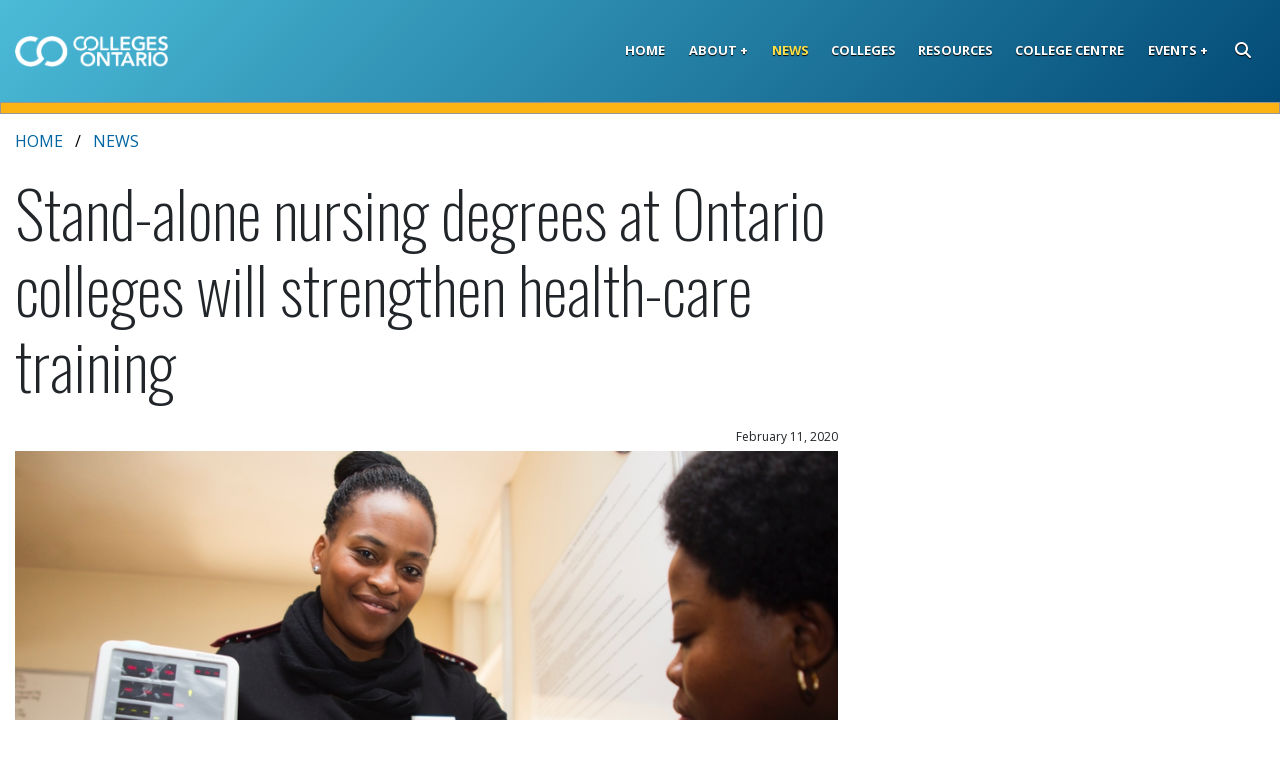

--- FILE ---
content_type: text/html; charset=utf-8
request_url: https://www.collegesontario.org/en/news/stand-alone-nursing-degrees-at-ontario-colleges-will-strengthen-health-care-training
body_size: 8682
content:
<!DOCTYPE html>
<html lang="en" class="header-fixed">
<head>
    <meta charset="utf-8">
    <meta http-equiv="x-ua-compatible" content="IE=edge">

    <meta name="viewport" content="width=device-width, initial-scale=1, shrink-to-fit=no">

    <link rel="icon" href="/Content/Images/favicons/colleges-ontario/favicon.ico" />
<link rel="manifest" href="/Content/Images/favicons/colleges-ontario/manifest.json">
<link rel="apple-touch-icon" sizes="180x180" href="/Content/Images/favicons/colleges-ontario/apple-touch-icon.png">
<link rel="icon" type="image/png" sizes="32x32" href="/Content/Images/favicons/colleges-ontario/favicon-32x32.png">
<link rel="icon" type="image/png" sizes="16x16" href="/Content/Images/favicons/colleges-ontario/favicon-16x16.png">
<link rel="mask-icon" href="/Content/Images/favicons/colleges-ontario/safari-pinned-tab.svg" color="#ffe12e">
<meta name="msapplication-TileColor" content="#ffc40d">
<meta name="theme-color" content="#ffffff">


    

    <title>Stand-alone nursing degrees at Ontario colleges will strengthen health-care training - Colleges Ontario </title>

    <!-- Global site tag (gtag.js) - Google Analytics -->
<script async src="https://www.googletagmanager.com/gtag/js?id=UA-41719490-1"></script>
<script>
    window.dataLayer = window.dataLayer || [];
    function gtag() { dataLayer.push(arguments); }
    gtag('js', new Date());

    gtag('config', 'UA-41719490-1');
</script>


    <!-- BEGIN Meta Variables from Custom Code -->
    <meta name="twitter:card" content="summary" /><meta name="twitter:site" content="Colleges Ontario" /><meta name="twitter:url" content="https://www.collegesontario.org/en/news/stand-alone-nursing-degrees-at-ontario-colleges-will-strengthen-health-care-training" /><meta name="twitter:title" content="Stand-alone nursing degrees at Ontario colleges will strengthen health-care training" /><meta name="twitter:description" content="The Ontario government’s decision to give colleges the option to deliver stand-alone nursing degree programs will produce more qualified nurses to fill key shortages in many communities." />
    <meta property="og:site_name" content="Colleges Ontario" /><meta property="og:title" content="Stand-alone nursing degrees at Ontario colleges will strengthen health-care training" /><meta property="og:url" content="https://www.collegesontario.org/en/news/stand-alone-nursing-degrees-at-ontario-colleges-will-strengthen-health-care-training" /><meta property="og:type" content="website" /><meta property="og:description" content="The Ontario government’s decision to give colleges the option to deliver stand-alone nursing degree programs will produce more qualified nurses to fill key shortages in many communities." /><meta property="og:image" content="https://cdn.agilitycms.com/colleges-ontario/blog/images/hush-naidoo-pA0uoltkwao-unsplash_20200218183249_0.jpg" /><meta property="og:image:width" content="930" /><meta property="og:image:height" content="465" />
    <!-- END Meta Variables from Custom Code -->
    <!-- Begin Agility Page/Global Top Scripts -->


    <!-- END Agility Page/Global Top Scripts -->
    <!-- Begin Agility Meta Tags/Additional Header Code -->

<meta name="description" content="" />
<meta http-equiv='content-language' content='en'/>
<meta name="generator" content="Agility CMS" />
<meta name="agility_timestamp" content="2026/01/21 04:10:15 AM" /><meta name="agility_attributes" content="Mode=Live, IsPreview=False, Language=en, Machine=DW1SDWK000NUA, CustomOutputCache=False" />

    <!-- END Agility Meta Tags/Additional Header Code -->

    <link href="https://fonts.googleapis.com/css?family=Open+Sans:300,400,700|Oswald:200,400,500" rel="stylesheet">
    <link href="/Content/Dist/main.bundle.css?v=26ddfd23c96013bfe653845fec2e83b6" rel="stylesheet" />
    
    
    
            <link href="/Content/Dist/blog.bundle.css?v=e331429c56264287343ee6b61746d701" rel="stylesheet">



</head>
<body id="top" class="stand-alone-nursing-degrees-at-ontario-colleges-will-strengthen-health-care-training-page agility-page-32 ">
    <input id="GoogleApiKey" type="hidden" value="AIzaSyCChc5-qUCz5J2zH_wJ_jNjm-bp7JBmzgE" />
<input id="Algolia_AppId" type="hidden" value="6C7TQDV5UT" />
<input id="Algolia_ApiKey" type="hidden" value="d35ba267b7701ce8f2b0b7ceccee1e5d" />

    <!-- english -->
    <input id="Algolia_Sitesearch_Index" type="hidden" value="prod_collegesontario_sitesearch_en" />

    <header class="header header-fixed">
    <div class="skiplink-container">
        <a href="#body-content" class="sr-only sr-only-focusable skiplink hide-from-crawler">
            <div class="container">
                <span class="skiplink-text">Skip to main content</span>
            </div>
        </a>
    </div>
    <div class="container">
        <div class="row">
            <div class="col">
                <nav class="navbar navbar-expand-lg navbar-dark" aria-label="Main Navigation">
                    <a href="/" title="Home" class="navbar-brand logo">

                        <img src="https://cdn.agilitycms.com/colleges-ontario/website/images/colleges-ontario-logo.png" alt="Colleges Ontario" />
                    </a>
                    <button class="navbar-toggler" type="button" data-toggle="collapse" data-target="#navbarSupportedContent" aria-controls="navbarSupportedContent" aria-expanded="false" aria-label="Toggle navigation">
                        <span class="navbar-toggler-icon"></span>
                    </button>
                    <div class="collapse navbar-collapse" id="navbarSupportedContent">
                        


    <ul class="navbar-nav">
                            <li class="nav-item ">
                                <a href="/home" target="_self" class="nav-link">Home</a>
                            </li>
                            <li class="nav-item dropdown ">

                                <a class="nav-link dropdown-toggle"
                                   href="#"
                                   id="navbar-dropdown-3e1ea597-66e5-411f-8e29-9e76d87fcf46-1"
                                   role="button"
                                   data-toggle="dropdown"
                                   aria-haspopup="true"
                                   aria-expanded="false">
                                    About
                                </a>
                                    <div class="dropdown-menu dropdown-menu-right" aria-labelledby="navbar-dropdown-3e1ea597-66e5-411f-8e29-9e76d87fcf46-1">
                <a href="/about/about-colleges-ontario"
                   class="dropdown-item " target="_self">About Colleges Ontario</a>
                <a href="/about/annual-reports"
                   class="dropdown-item " target="_self">Annual Reports</a>
                <a href="/about/staff-directory"
                   class="dropdown-item " target="_self">Staff Directory</a>
                <a href="/about/careers"
                   class="dropdown-item " target="_self">Careers</a>
                <a href="/about/contact"
                   class="dropdown-item " target="_self">Contact Us</a>
    </div>

                            </li>
                            <li class="nav-item active">
                                <a href="/news" target="_self" class="nav-link">News</a>
                            </li>
                            <li class="nav-item ">
                                <a href="/colleges" target="_self" class="nav-link">Colleges</a>
                            </li>
                            <li class="nav-item ">
                                <a href="/resources" target="_self" class="nav-link">Resources</a>
                            </li>
                            <li class="nav-item ">
                                <a href="https://www.collegecentre.ca" target="_blank" class="nav-link">College Centre</a>
                            </li>
                            <li class="nav-item dropdown ">

                                <a class="nav-link dropdown-toggle"
                                   href="#"
                                   id="navbar-dropdown-3e1ea597-66e5-411f-8e29-9e76d87fcf46-6"
                                   role="button"
                                   data-toggle="dropdown"
                                   aria-haspopup="true"
                                   aria-expanded="false">
                                    Events
                                </a>
                                    <div class="dropdown-menu dropdown-menu-right" aria-labelledby="navbar-dropdown-3e1ea597-66e5-411f-8e29-9e76d87fcf46-6">
                <a href="https://cdn.agilitycms.com/colleges-ontario/HES sponsors PDF.pdf"
                   class="dropdown-item " target="_blank">Higher Education Summit</a>
                <a href="http://www.co-awards.org"
                   class="dropdown-item " target="_blank">Premier&#39;s Awards</a>
                <a href="https://registration.highereducationsummit.ca/website/68672/awards/"
                   class="dropdown-item " target="_blank">Minister&#39;s Lifetime Achievement Award</a>
                <a href="/events/meeting-schedule"
                   class="dropdown-item " target="_self">Meeting Schedule</a>
    </div>

                            </li>
        <li class="nav-item dropdown search-header float-right d-none d-lg-block">
            <button class="nav-link btn search-header-btn"
                    id="navbar-dropdown-search"
                    data-toggle="dropdown"
                    aria-haspopup="true"
                    aria-expanded="false">
                <span class="sr-only">Search</span><span class="fas fa-search"></span>
            </button>
            <div class="dropdown-menu dropdown-menu-right" aria-labelledby="navbar-dropdown-search">
                <form method="get" action="/search" class="search-header-form form-inline">
                    <div class="input-group">
                        <input aria-label="Search" class="form-control search-header-input" name="query" type="search" placeholder="Search">
                        <div class="input-group-append">
                            <button class="btn btn-primary" type="submit">Search</button>
                        </div>
                    </div>
                </form>
            </div>
        </li>
        <li class="search-header-mobile d-flex justify-content-end d-lg-none">
            <form method="get" action="/search" class="search-header-form form-inline my-2 my-lg-0">
                <input aria-label="Search" class="form-control search-header-input" name="query" type="search" placeholder="Search">
                <div class="input-group-append">
                    <button class="btn search-header-btn" type="submit"><span class="sr-only">Search</span><span class="fas fa-search"></span></button>
                </div>
            </form>
        </li>
    </ul>




                    </div>
                </nav>
            </div>
        </div>
    </div>
    <div class="header-bottom-border"></div>
</header>

    <div id="main">
        
<div class="news-single-template" role="main">
    <div class="top-hero-area-bg">
        <div class="container top-hero-area">
            <div class="row">
                <div class="col">

                </div>
            </div>
        </div>
    </div>
    <div id="body-content" class="container body-content" tabindex="-1">
        <div class="row breadcrumb-container">
            <div class="col">
                <nav aria-label="breadcrumb">
    <ol class="breadcrumb hidden-xs hidden-sm">
        <li class="breadcrumb-item">

            <a href="/" title="Home">Home</a>
        </li>
                <li class="breadcrumb-item">
                <a href="/news">News</a>
        </li>
        <li class="breadcrumb-item active" aria-current="page">
            
            Stand-alone nursing degrees at Ontario colleges will strengthen health-care training
        </li>

    </ol>
</nav>

            </div>
        </div>
        <div class="row row1">
            <section class="col-sm-8">




<div class="blog-post-single news-post-single">
    <h1 class="post-title">Stand-alone nursing degrees at Ontario colleges will strengthen health-care training</h1>
    <div class="post-meta d-flex">
        <div class="post-author mr-auto">
        </div>
        <div class="post-date">
            February 11, 2020
        </div>
    </div>
            <img alt="Stand-alone nursing degrees" src="https://cdn.agilitycms.com/colleges-ontario/blog/images/hush-naidoo-pA0uoltkwao-unsplash_20200218183249_0.jpg?w=930&amp;q=100" />

    <div class="post-content">
        <p>(TORONTO, Feb. 11, 2020) &ndash; The Ontario government&rsquo;s decision to give colleges the option to deliver stand-alone nursing degree programs will produce more qualified nurses to fill key shortages in many communities.</p>
<p>&ldquo;This is a tremendous improvement in health-care training in this province,&rdquo; said Linda Franklin, the president and CEO of Colleges Ontario. &ldquo;It will attract more students into nursing programs in communities where there is a clear demand for more nurses.&rdquo;</p>
<p>Since 2000, the province has required any college wishing to offer a nursing degree program to partner with a university. This has created unnecessary costs and other bureaucratic hurdles that often discourage students from going into nursing.</p>
<p>For example, it can often mean students enrolled in a college program have to relocate to a different community to complete their studies at university. That&rsquo;s despite the fact a number of colleges have the capacity to deliver the full program on their own.</p>
<p>&ldquo;I am thrilled that the government has announced the ability for Ontario&rsquo;s colleges to offer stand-alone nursing degrees, a change my association has supported from the beginning,&rdquo; said Dianne Martin, CEO of WeRPN.&nbsp;&ldquo;I wouldn&rsquo;t be where I am today if it weren&rsquo;t for the rural nursing program I was able to take at my local institution, Georgian College,&rdquo; she added. This is especially exciting for all of the young people who will now have the opportunity to both study nursing and practice their nursing career in their local community.&rdquo;</p>
<p>A number of colleges already deliver at least 90 per cent of the current curriculum and some colleges currently deliver 100 per cent of the curriculum.</p>
<p>Providing students with the option to complete their nursing degree program in one community reduces the costs for students and government and makes nursing programs more attractive to many students.</p>
<p>It will also create a more diverse nursing workforce that can respond more effectively to patients. The student population at colleges mirrors the general population and college is often the preferred post-secondary destination for first-generation students and many Indigenous students.</p>
<p>Some college-university partnerships are working well for students and will continue. In other cases, it makes more sense for colleges to offer the four-year degree program independent of any university.</p>
<p>&ldquo;Ontario&rsquo;s colleges currently deliver many excellent degree programs in a number of specialized areas,&rdquo; Franklin said. &ldquo;Expanding the range of degree programs at colleges to include stand-alone nursing degrees highlights the government&rsquo;s commitment to students and their long-term success.&rdquo;</p>
<p></p>
<hr />
<p>For more information, contact:</p>
<p>Amy Dickson<br /> Manager, Media Relations and Communications<br /> Colleges Ontario<br /> (647) 258-7686<br /> <a href="mailto:dickson@collegesontario.org">dickson@collegesontario.org</a></p>
    </div>
    <div class="post-categories">
    </div>
    <hr class="post-end-hr" />
    <div class="d-lg-flex">
        <div class="author-profile mr-auto">
            <div class="d-sm-flex">
                <div class="author-img flex-shrink-0">
                </div>
                <div class="author-info">
                    <div class="author-name">
                        
                    </div>
                    <div class="author-bio">
                        
                    </div>
                </div>
            </div>
        </div>
        <div class="social-links d-flex align-items-center align-self-start float-right">

            <span class="d-flex share-label">
                Share
            </span>
            <a class="facebook d-flex" href="https://www.facebook.com/sharer/sharer.php?u=https%3A%2F%2Fwww.collegesontario.org%2Fen%2Fnews%2Fstand-alone-nursing-degrees-at-ontario-colleges-will-strengthen-health-care-training" target="_blank" title="Share on Facebook">
                <span class="fab fa-facebook-square"></span><span class="sr-only">Share on Facebook</span>
            </a>
            <a class="twitter d-flex" href="https://twitter.com/intent/tweet?url=https%3A%2F%2Fwww.collegesontario.org%2Fen%2Fnews%2Fstand-alone-nursing-degrees-at-ontario-colleges-will-strengthen-health-care-training" target="_blank" title="Share on Twitter">
                <span class="fab fa-twitter-square"></span><span class="sr-only">Share on Twitter</span>
            </a>
            <a class="linkedin d-flex" href="https://www.linkedin.com/shareArticle?mini=true&url=https%3A%2F%2Fwww.collegesontario.org%2Fen%2Fnews%2Fstand-alone-nursing-degrees-at-ontario-colleges-will-strengthen-health-care-training&title=Stand-alone%20nursing%20degrees%20at%20Ontario%20colleges%20will%20strengthen%20health-care%20training&summary=The%20Ontario%20government%E2%80%99s%20decision%20to%20give%20colleges%20the%20option%20to%20deliver%20stand-alone%20nursing%20degree%20programs%20will%20produce%20more%20qualified%20nurses%20to%20fill%20key%20shortages%20in%20many%20communities." target="_blank" title="Share on Linkedin">
                <span class="fab fa-linkedin"></span><span class="sr-only">Share on Linkedin</span>
            </a>
        </div>
    </div>
</div>



            </section>
            <aside class="col-sm">

            </aside>
        </div>
    </div>
</div>





    </div><!-- end #main -->
    <footer class="footer text-white hide-from-crawler">
    <div class="newsletter-subscribe">
            <h2>
                <span class="fas fa-envelope" aria-hidden="true"></span>
                <a data-toggle="collapse" href="#newsletterSignupExpand" role="button" aria-expanded="false" aria-controls="newsletterSignupExpand"
                   style="text-decoration: none; color: #000;">GET OUR NEWSLETTER</a>
            </h2>


<div class="collapse newsletter-container" id="newsletterSignupExpand">
    <div class="form-row justify-content-center">
        <div class="col-sm-12 col-md-6 messages-container">
            <div id="form-success-message-b5cbdff3-a021-4c1c-bc42-75c36a3ed375" class="form-success-message alert alert-success text-center d-none" role="alert" aria-atomic="true"></div>
            <div id="form-error-message-b5cbdff3-a021-4c1c-bc42-75c36a3ed375" class="form-error-message alert alert-danger text-center d-none" role="alert" aria-atomic="true"></div>
        </div>
    </div>
    <form id="newsletter-form-b5cbdff3-a021-4c1c-bc42-75c36a3ed375" class="newsletter-form mt-2 mb-1" act-charset="UTF-8" autocomplete="off" enctype="multipart/form-data" action="/Form/Submit" novalidate="novalidate">
        <div class="form-success d-none"><p>Thank you for signing up to our newsletter!</p></div>
        <div class="form-error d-none"><p>Sorry, there was an error. Please try again, or get in contact with us.</p></div>
        <div class="form-row justify-content-center email-submit">

            <div class="col-auto">
                <label class="sr-only" for="Email">Email</label>
                <input id="Email" name="Email" type="email" spellcheck="false" class="form-control form-control-lg email-field" maxlength="255" placeholder="youremail@email.com" pattern="[^@\s]+@[^@\s]+\.[^@\s]+" required />
                <div class="invalid-feedback alert alert-danger text-center">This field is required. Please enter your Email. </div>
            </div>
            <div class="col-auto">
                <button id="submit-form-b5cbdff3-a021-4c1c-bc42-75c36a3ed375" name="submitForm" type="submit" class="btn btn-blue btn-lg submit-form">Join now!</button>
            </div>
            <div class="col-12">
                <div class="pt-2" style="margin: 0 auto; width: max-content;">
                    <label class="desc" id="title-captcha" for="google-recaptcha-b5cbdff3-a021-4c1c-bc42-75c36a3ed375">
                        
                    </label>
                    <input id="google-recaptcha-b5cbdff3-a021-4c1c-bc42-75c36a3ed375" type="hidden" class="hiddenRecaptcha required" name="hiddenRecaptcha" data-msg="" required>
                    <div id="g-recaptcha-b5cbdff3-a021-4c1c-bc42-75c36a3ed375" class="recaptcha">
                        <div class='g-recaptcha' data-sitekey='6LfRxkEmAAAAACFo0USP6_e22y-VDxSahu-JTeXe' data-theme='light'></div><script src='https://www.google.com/recaptcha/api.js?hl=en'></script>
                    </div>
                </div>
            </div>
        </div>
    </form>
</div>
    </div>
    <div class="footer-inner">
        <div class="container">
            <div class="row footer-main">
                <div class="col-sm">
                    <div class="logo">
                        <a href="/" title="Home">
                            <img src="https://cdn.agilitycms.com/colleges-ontario/website/images/colleges-ontario-logo.png" alt="Colleges Ontario" />
                        </a>
                    </div>
                    <div class="row social-links">
                        <div class="col">
                                    <ul class="social-links-list clearfix">
                <li>
                            <a href="https://www.facebook.com/CollegesOntario" title="Facebook" target="_blank" rel=noopener><span class="sr-only">Facebook</span><span class="fab fa-facebook-square" aria-hidden="true"></span></a>
                </li>
                <li>
                            <a href="https://twitter.com/CollegesOntario" title="X" target="_blank" rel=noopener><span class="sr-only">X</span><span class="fab fa-brands fa-square-x-twitter fa-twitter-square" aria-hidden="true"></span></a>
                </li>
                <li>
                            <a href="https://www.youtube.com/user/CollegesOntario1?feature=mhee" title="YouTube" target="_blank" rel=noopener><span class="sr-only">YouTube</span><span class="fab fa-youtube-square" aria-hidden="true"></span></a>
                </li>
                <li>
                            <a href="https://www.linkedin.com/company/collegesontario/" title="LinkedIn" target="_blank" rel=noopener><span class="sr-only">LinkedIn</span><span class="fab fa-linkedin" aria-hidden="true"></span></a>
                </li>
        </ul>

                        </div>
                    </div>
                </div>
                    <div class="col-sm footer-col-class">
                        <p><a href="https://www.ontariocolleges.ca" target="_blank" rel="noopener"><img src="https://cdn.agilitycms.com/colleges-ontario/website/1.png" alt="Looking to go to college? Apply Today. Change Tomorrow. Ontariocolleges.ca" style="float: right;"></a></p>
                        <div class="footer-login">
                            <div class="login-text">BoardEffect Login</div>
                                    <a href="https://collegesystemportal.boardeffect.com/" title="Go to BoardEffect&#39;s login page." class="btn btn-white login-btn" target="_blank" rel=noopener><span class="">Log in to BoardEffect</span></a>

                        </div>
                    </div>
            </div>

            <div class="row footer-sub">
                <div class="col-12">
                    <hr class="footer-divider" />
                </div>
                <div class="col-sm company-info">
                    <div>
                        <span class="fas fa-home" aria-hidden="true"></span> 130 Queens Quay East, West Tower, Suite 606, Toronto, Ontario M5A 0P6
                    </div>
                    <div>
                        <span class="fas fa-phone" aria-hidden="true"></span> Main: 647-258-7670
                    </div>
                </div>
                <div class="col-sm footer-sub-contain d-flex justify-content-end">
                            <ul class="footer-nav">
                <li class="">
                            <a href="/home" title="Home" target="_self" class="" ><span>Home</span></a>
                </li>
                <li class="">
                            <a href="https://collegesystemportal.boardeffect.com/" title="Portal" target="_self" class="" ><span>BoardEffect</span></a>
                </li>
                <li class="">
                            <a href="/about/contact" title="Contact" target="_self" class="" ><span>Contact</span></a>
                </li>
                <li class="">
                            <a href="/accessibility" title="Accessibility" target="_self" class="" ><span>Accessibility</span></a>
                </li>
                <li class="">
                            <a href="/privacy" title="" target="_self" class="" ><span>Privacy</span></a>
                </li>
                <li class="">
                            <a href="/site-map" title="Sitemap" target="_self" class="" ><span>Sitemap</span></a>
                </li>
                    </ul>

                    <ul class="footer-nav">
                        <li class="nav-item language-toggle-nav">

                            <a href="/Language/Toggle?currentPageTemplateId=7" class="language-toggle" lang="fr">Fran&#231;ais</a>
                        </li>
                    </ul>
                </div>
                <div class="col-md-auto">
                    <div class="powered-by text-center text-sm-left text-md-right pl-sm-0">
                            <a href="https://www.ocas.ca" target="_blank" rel="noopener"><img src="/Content/Images/powered-by-ocas-lg.png?v=1b656ca23c33d2689a970a2d4f06a36e" alt="Powered by OCAS" class="powered-by-logo" /></a>
                    </div>
                </div>
            </div>
        </div>
    </div>
</footer>



    <script type="text/javascript" src="/Content/Dist/vendor.bundle.js?v=4e697e2a25d3adefb8c18cb02efc5b09"></script>
    <script type="text/javascript" src="/Content/Dist/main.bundle.js?v=41e4a546cac045f3591574d647424e40"></script>
    
            <script type="text/javascript" src="/Content/Dist/newsletterForm.bundle.js?v=7b5990b3b23a9484d12710b7d97cd0be"></script>



</body>
</html>


--- FILE ---
content_type: text/html; charset=utf-8
request_url: https://www.google.com/recaptcha/api2/anchor?ar=1&k=6LfRxkEmAAAAACFo0USP6_e22y-VDxSahu-JTeXe&co=aHR0cHM6Ly93d3cuY29sbGVnZXNvbnRhcmlvLm9yZzo0NDM.&hl=en&v=PoyoqOPhxBO7pBk68S4YbpHZ&theme=light&size=normal&anchor-ms=20000&execute-ms=30000&cb=og4xfjamih16
body_size: 49496
content:
<!DOCTYPE HTML><html dir="ltr" lang="en"><head><meta http-equiv="Content-Type" content="text/html; charset=UTF-8">
<meta http-equiv="X-UA-Compatible" content="IE=edge">
<title>reCAPTCHA</title>
<style type="text/css">
/* cyrillic-ext */
@font-face {
  font-family: 'Roboto';
  font-style: normal;
  font-weight: 400;
  font-stretch: 100%;
  src: url(//fonts.gstatic.com/s/roboto/v48/KFO7CnqEu92Fr1ME7kSn66aGLdTylUAMa3GUBHMdazTgWw.woff2) format('woff2');
  unicode-range: U+0460-052F, U+1C80-1C8A, U+20B4, U+2DE0-2DFF, U+A640-A69F, U+FE2E-FE2F;
}
/* cyrillic */
@font-face {
  font-family: 'Roboto';
  font-style: normal;
  font-weight: 400;
  font-stretch: 100%;
  src: url(//fonts.gstatic.com/s/roboto/v48/KFO7CnqEu92Fr1ME7kSn66aGLdTylUAMa3iUBHMdazTgWw.woff2) format('woff2');
  unicode-range: U+0301, U+0400-045F, U+0490-0491, U+04B0-04B1, U+2116;
}
/* greek-ext */
@font-face {
  font-family: 'Roboto';
  font-style: normal;
  font-weight: 400;
  font-stretch: 100%;
  src: url(//fonts.gstatic.com/s/roboto/v48/KFO7CnqEu92Fr1ME7kSn66aGLdTylUAMa3CUBHMdazTgWw.woff2) format('woff2');
  unicode-range: U+1F00-1FFF;
}
/* greek */
@font-face {
  font-family: 'Roboto';
  font-style: normal;
  font-weight: 400;
  font-stretch: 100%;
  src: url(//fonts.gstatic.com/s/roboto/v48/KFO7CnqEu92Fr1ME7kSn66aGLdTylUAMa3-UBHMdazTgWw.woff2) format('woff2');
  unicode-range: U+0370-0377, U+037A-037F, U+0384-038A, U+038C, U+038E-03A1, U+03A3-03FF;
}
/* math */
@font-face {
  font-family: 'Roboto';
  font-style: normal;
  font-weight: 400;
  font-stretch: 100%;
  src: url(//fonts.gstatic.com/s/roboto/v48/KFO7CnqEu92Fr1ME7kSn66aGLdTylUAMawCUBHMdazTgWw.woff2) format('woff2');
  unicode-range: U+0302-0303, U+0305, U+0307-0308, U+0310, U+0312, U+0315, U+031A, U+0326-0327, U+032C, U+032F-0330, U+0332-0333, U+0338, U+033A, U+0346, U+034D, U+0391-03A1, U+03A3-03A9, U+03B1-03C9, U+03D1, U+03D5-03D6, U+03F0-03F1, U+03F4-03F5, U+2016-2017, U+2034-2038, U+203C, U+2040, U+2043, U+2047, U+2050, U+2057, U+205F, U+2070-2071, U+2074-208E, U+2090-209C, U+20D0-20DC, U+20E1, U+20E5-20EF, U+2100-2112, U+2114-2115, U+2117-2121, U+2123-214F, U+2190, U+2192, U+2194-21AE, U+21B0-21E5, U+21F1-21F2, U+21F4-2211, U+2213-2214, U+2216-22FF, U+2308-230B, U+2310, U+2319, U+231C-2321, U+2336-237A, U+237C, U+2395, U+239B-23B7, U+23D0, U+23DC-23E1, U+2474-2475, U+25AF, U+25B3, U+25B7, U+25BD, U+25C1, U+25CA, U+25CC, U+25FB, U+266D-266F, U+27C0-27FF, U+2900-2AFF, U+2B0E-2B11, U+2B30-2B4C, U+2BFE, U+3030, U+FF5B, U+FF5D, U+1D400-1D7FF, U+1EE00-1EEFF;
}
/* symbols */
@font-face {
  font-family: 'Roboto';
  font-style: normal;
  font-weight: 400;
  font-stretch: 100%;
  src: url(//fonts.gstatic.com/s/roboto/v48/KFO7CnqEu92Fr1ME7kSn66aGLdTylUAMaxKUBHMdazTgWw.woff2) format('woff2');
  unicode-range: U+0001-000C, U+000E-001F, U+007F-009F, U+20DD-20E0, U+20E2-20E4, U+2150-218F, U+2190, U+2192, U+2194-2199, U+21AF, U+21E6-21F0, U+21F3, U+2218-2219, U+2299, U+22C4-22C6, U+2300-243F, U+2440-244A, U+2460-24FF, U+25A0-27BF, U+2800-28FF, U+2921-2922, U+2981, U+29BF, U+29EB, U+2B00-2BFF, U+4DC0-4DFF, U+FFF9-FFFB, U+10140-1018E, U+10190-1019C, U+101A0, U+101D0-101FD, U+102E0-102FB, U+10E60-10E7E, U+1D2C0-1D2D3, U+1D2E0-1D37F, U+1F000-1F0FF, U+1F100-1F1AD, U+1F1E6-1F1FF, U+1F30D-1F30F, U+1F315, U+1F31C, U+1F31E, U+1F320-1F32C, U+1F336, U+1F378, U+1F37D, U+1F382, U+1F393-1F39F, U+1F3A7-1F3A8, U+1F3AC-1F3AF, U+1F3C2, U+1F3C4-1F3C6, U+1F3CA-1F3CE, U+1F3D4-1F3E0, U+1F3ED, U+1F3F1-1F3F3, U+1F3F5-1F3F7, U+1F408, U+1F415, U+1F41F, U+1F426, U+1F43F, U+1F441-1F442, U+1F444, U+1F446-1F449, U+1F44C-1F44E, U+1F453, U+1F46A, U+1F47D, U+1F4A3, U+1F4B0, U+1F4B3, U+1F4B9, U+1F4BB, U+1F4BF, U+1F4C8-1F4CB, U+1F4D6, U+1F4DA, U+1F4DF, U+1F4E3-1F4E6, U+1F4EA-1F4ED, U+1F4F7, U+1F4F9-1F4FB, U+1F4FD-1F4FE, U+1F503, U+1F507-1F50B, U+1F50D, U+1F512-1F513, U+1F53E-1F54A, U+1F54F-1F5FA, U+1F610, U+1F650-1F67F, U+1F687, U+1F68D, U+1F691, U+1F694, U+1F698, U+1F6AD, U+1F6B2, U+1F6B9-1F6BA, U+1F6BC, U+1F6C6-1F6CF, U+1F6D3-1F6D7, U+1F6E0-1F6EA, U+1F6F0-1F6F3, U+1F6F7-1F6FC, U+1F700-1F7FF, U+1F800-1F80B, U+1F810-1F847, U+1F850-1F859, U+1F860-1F887, U+1F890-1F8AD, U+1F8B0-1F8BB, U+1F8C0-1F8C1, U+1F900-1F90B, U+1F93B, U+1F946, U+1F984, U+1F996, U+1F9E9, U+1FA00-1FA6F, U+1FA70-1FA7C, U+1FA80-1FA89, U+1FA8F-1FAC6, U+1FACE-1FADC, U+1FADF-1FAE9, U+1FAF0-1FAF8, U+1FB00-1FBFF;
}
/* vietnamese */
@font-face {
  font-family: 'Roboto';
  font-style: normal;
  font-weight: 400;
  font-stretch: 100%;
  src: url(//fonts.gstatic.com/s/roboto/v48/KFO7CnqEu92Fr1ME7kSn66aGLdTylUAMa3OUBHMdazTgWw.woff2) format('woff2');
  unicode-range: U+0102-0103, U+0110-0111, U+0128-0129, U+0168-0169, U+01A0-01A1, U+01AF-01B0, U+0300-0301, U+0303-0304, U+0308-0309, U+0323, U+0329, U+1EA0-1EF9, U+20AB;
}
/* latin-ext */
@font-face {
  font-family: 'Roboto';
  font-style: normal;
  font-weight: 400;
  font-stretch: 100%;
  src: url(//fonts.gstatic.com/s/roboto/v48/KFO7CnqEu92Fr1ME7kSn66aGLdTylUAMa3KUBHMdazTgWw.woff2) format('woff2');
  unicode-range: U+0100-02BA, U+02BD-02C5, U+02C7-02CC, U+02CE-02D7, U+02DD-02FF, U+0304, U+0308, U+0329, U+1D00-1DBF, U+1E00-1E9F, U+1EF2-1EFF, U+2020, U+20A0-20AB, U+20AD-20C0, U+2113, U+2C60-2C7F, U+A720-A7FF;
}
/* latin */
@font-face {
  font-family: 'Roboto';
  font-style: normal;
  font-weight: 400;
  font-stretch: 100%;
  src: url(//fonts.gstatic.com/s/roboto/v48/KFO7CnqEu92Fr1ME7kSn66aGLdTylUAMa3yUBHMdazQ.woff2) format('woff2');
  unicode-range: U+0000-00FF, U+0131, U+0152-0153, U+02BB-02BC, U+02C6, U+02DA, U+02DC, U+0304, U+0308, U+0329, U+2000-206F, U+20AC, U+2122, U+2191, U+2193, U+2212, U+2215, U+FEFF, U+FFFD;
}
/* cyrillic-ext */
@font-face {
  font-family: 'Roboto';
  font-style: normal;
  font-weight: 500;
  font-stretch: 100%;
  src: url(//fonts.gstatic.com/s/roboto/v48/KFO7CnqEu92Fr1ME7kSn66aGLdTylUAMa3GUBHMdazTgWw.woff2) format('woff2');
  unicode-range: U+0460-052F, U+1C80-1C8A, U+20B4, U+2DE0-2DFF, U+A640-A69F, U+FE2E-FE2F;
}
/* cyrillic */
@font-face {
  font-family: 'Roboto';
  font-style: normal;
  font-weight: 500;
  font-stretch: 100%;
  src: url(//fonts.gstatic.com/s/roboto/v48/KFO7CnqEu92Fr1ME7kSn66aGLdTylUAMa3iUBHMdazTgWw.woff2) format('woff2');
  unicode-range: U+0301, U+0400-045F, U+0490-0491, U+04B0-04B1, U+2116;
}
/* greek-ext */
@font-face {
  font-family: 'Roboto';
  font-style: normal;
  font-weight: 500;
  font-stretch: 100%;
  src: url(//fonts.gstatic.com/s/roboto/v48/KFO7CnqEu92Fr1ME7kSn66aGLdTylUAMa3CUBHMdazTgWw.woff2) format('woff2');
  unicode-range: U+1F00-1FFF;
}
/* greek */
@font-face {
  font-family: 'Roboto';
  font-style: normal;
  font-weight: 500;
  font-stretch: 100%;
  src: url(//fonts.gstatic.com/s/roboto/v48/KFO7CnqEu92Fr1ME7kSn66aGLdTylUAMa3-UBHMdazTgWw.woff2) format('woff2');
  unicode-range: U+0370-0377, U+037A-037F, U+0384-038A, U+038C, U+038E-03A1, U+03A3-03FF;
}
/* math */
@font-face {
  font-family: 'Roboto';
  font-style: normal;
  font-weight: 500;
  font-stretch: 100%;
  src: url(//fonts.gstatic.com/s/roboto/v48/KFO7CnqEu92Fr1ME7kSn66aGLdTylUAMawCUBHMdazTgWw.woff2) format('woff2');
  unicode-range: U+0302-0303, U+0305, U+0307-0308, U+0310, U+0312, U+0315, U+031A, U+0326-0327, U+032C, U+032F-0330, U+0332-0333, U+0338, U+033A, U+0346, U+034D, U+0391-03A1, U+03A3-03A9, U+03B1-03C9, U+03D1, U+03D5-03D6, U+03F0-03F1, U+03F4-03F5, U+2016-2017, U+2034-2038, U+203C, U+2040, U+2043, U+2047, U+2050, U+2057, U+205F, U+2070-2071, U+2074-208E, U+2090-209C, U+20D0-20DC, U+20E1, U+20E5-20EF, U+2100-2112, U+2114-2115, U+2117-2121, U+2123-214F, U+2190, U+2192, U+2194-21AE, U+21B0-21E5, U+21F1-21F2, U+21F4-2211, U+2213-2214, U+2216-22FF, U+2308-230B, U+2310, U+2319, U+231C-2321, U+2336-237A, U+237C, U+2395, U+239B-23B7, U+23D0, U+23DC-23E1, U+2474-2475, U+25AF, U+25B3, U+25B7, U+25BD, U+25C1, U+25CA, U+25CC, U+25FB, U+266D-266F, U+27C0-27FF, U+2900-2AFF, U+2B0E-2B11, U+2B30-2B4C, U+2BFE, U+3030, U+FF5B, U+FF5D, U+1D400-1D7FF, U+1EE00-1EEFF;
}
/* symbols */
@font-face {
  font-family: 'Roboto';
  font-style: normal;
  font-weight: 500;
  font-stretch: 100%;
  src: url(//fonts.gstatic.com/s/roboto/v48/KFO7CnqEu92Fr1ME7kSn66aGLdTylUAMaxKUBHMdazTgWw.woff2) format('woff2');
  unicode-range: U+0001-000C, U+000E-001F, U+007F-009F, U+20DD-20E0, U+20E2-20E4, U+2150-218F, U+2190, U+2192, U+2194-2199, U+21AF, U+21E6-21F0, U+21F3, U+2218-2219, U+2299, U+22C4-22C6, U+2300-243F, U+2440-244A, U+2460-24FF, U+25A0-27BF, U+2800-28FF, U+2921-2922, U+2981, U+29BF, U+29EB, U+2B00-2BFF, U+4DC0-4DFF, U+FFF9-FFFB, U+10140-1018E, U+10190-1019C, U+101A0, U+101D0-101FD, U+102E0-102FB, U+10E60-10E7E, U+1D2C0-1D2D3, U+1D2E0-1D37F, U+1F000-1F0FF, U+1F100-1F1AD, U+1F1E6-1F1FF, U+1F30D-1F30F, U+1F315, U+1F31C, U+1F31E, U+1F320-1F32C, U+1F336, U+1F378, U+1F37D, U+1F382, U+1F393-1F39F, U+1F3A7-1F3A8, U+1F3AC-1F3AF, U+1F3C2, U+1F3C4-1F3C6, U+1F3CA-1F3CE, U+1F3D4-1F3E0, U+1F3ED, U+1F3F1-1F3F3, U+1F3F5-1F3F7, U+1F408, U+1F415, U+1F41F, U+1F426, U+1F43F, U+1F441-1F442, U+1F444, U+1F446-1F449, U+1F44C-1F44E, U+1F453, U+1F46A, U+1F47D, U+1F4A3, U+1F4B0, U+1F4B3, U+1F4B9, U+1F4BB, U+1F4BF, U+1F4C8-1F4CB, U+1F4D6, U+1F4DA, U+1F4DF, U+1F4E3-1F4E6, U+1F4EA-1F4ED, U+1F4F7, U+1F4F9-1F4FB, U+1F4FD-1F4FE, U+1F503, U+1F507-1F50B, U+1F50D, U+1F512-1F513, U+1F53E-1F54A, U+1F54F-1F5FA, U+1F610, U+1F650-1F67F, U+1F687, U+1F68D, U+1F691, U+1F694, U+1F698, U+1F6AD, U+1F6B2, U+1F6B9-1F6BA, U+1F6BC, U+1F6C6-1F6CF, U+1F6D3-1F6D7, U+1F6E0-1F6EA, U+1F6F0-1F6F3, U+1F6F7-1F6FC, U+1F700-1F7FF, U+1F800-1F80B, U+1F810-1F847, U+1F850-1F859, U+1F860-1F887, U+1F890-1F8AD, U+1F8B0-1F8BB, U+1F8C0-1F8C1, U+1F900-1F90B, U+1F93B, U+1F946, U+1F984, U+1F996, U+1F9E9, U+1FA00-1FA6F, U+1FA70-1FA7C, U+1FA80-1FA89, U+1FA8F-1FAC6, U+1FACE-1FADC, U+1FADF-1FAE9, U+1FAF0-1FAF8, U+1FB00-1FBFF;
}
/* vietnamese */
@font-face {
  font-family: 'Roboto';
  font-style: normal;
  font-weight: 500;
  font-stretch: 100%;
  src: url(//fonts.gstatic.com/s/roboto/v48/KFO7CnqEu92Fr1ME7kSn66aGLdTylUAMa3OUBHMdazTgWw.woff2) format('woff2');
  unicode-range: U+0102-0103, U+0110-0111, U+0128-0129, U+0168-0169, U+01A0-01A1, U+01AF-01B0, U+0300-0301, U+0303-0304, U+0308-0309, U+0323, U+0329, U+1EA0-1EF9, U+20AB;
}
/* latin-ext */
@font-face {
  font-family: 'Roboto';
  font-style: normal;
  font-weight: 500;
  font-stretch: 100%;
  src: url(//fonts.gstatic.com/s/roboto/v48/KFO7CnqEu92Fr1ME7kSn66aGLdTylUAMa3KUBHMdazTgWw.woff2) format('woff2');
  unicode-range: U+0100-02BA, U+02BD-02C5, U+02C7-02CC, U+02CE-02D7, U+02DD-02FF, U+0304, U+0308, U+0329, U+1D00-1DBF, U+1E00-1E9F, U+1EF2-1EFF, U+2020, U+20A0-20AB, U+20AD-20C0, U+2113, U+2C60-2C7F, U+A720-A7FF;
}
/* latin */
@font-face {
  font-family: 'Roboto';
  font-style: normal;
  font-weight: 500;
  font-stretch: 100%;
  src: url(//fonts.gstatic.com/s/roboto/v48/KFO7CnqEu92Fr1ME7kSn66aGLdTylUAMa3yUBHMdazQ.woff2) format('woff2');
  unicode-range: U+0000-00FF, U+0131, U+0152-0153, U+02BB-02BC, U+02C6, U+02DA, U+02DC, U+0304, U+0308, U+0329, U+2000-206F, U+20AC, U+2122, U+2191, U+2193, U+2212, U+2215, U+FEFF, U+FFFD;
}
/* cyrillic-ext */
@font-face {
  font-family: 'Roboto';
  font-style: normal;
  font-weight: 900;
  font-stretch: 100%;
  src: url(//fonts.gstatic.com/s/roboto/v48/KFO7CnqEu92Fr1ME7kSn66aGLdTylUAMa3GUBHMdazTgWw.woff2) format('woff2');
  unicode-range: U+0460-052F, U+1C80-1C8A, U+20B4, U+2DE0-2DFF, U+A640-A69F, U+FE2E-FE2F;
}
/* cyrillic */
@font-face {
  font-family: 'Roboto';
  font-style: normal;
  font-weight: 900;
  font-stretch: 100%;
  src: url(//fonts.gstatic.com/s/roboto/v48/KFO7CnqEu92Fr1ME7kSn66aGLdTylUAMa3iUBHMdazTgWw.woff2) format('woff2');
  unicode-range: U+0301, U+0400-045F, U+0490-0491, U+04B0-04B1, U+2116;
}
/* greek-ext */
@font-face {
  font-family: 'Roboto';
  font-style: normal;
  font-weight: 900;
  font-stretch: 100%;
  src: url(//fonts.gstatic.com/s/roboto/v48/KFO7CnqEu92Fr1ME7kSn66aGLdTylUAMa3CUBHMdazTgWw.woff2) format('woff2');
  unicode-range: U+1F00-1FFF;
}
/* greek */
@font-face {
  font-family: 'Roboto';
  font-style: normal;
  font-weight: 900;
  font-stretch: 100%;
  src: url(//fonts.gstatic.com/s/roboto/v48/KFO7CnqEu92Fr1ME7kSn66aGLdTylUAMa3-UBHMdazTgWw.woff2) format('woff2');
  unicode-range: U+0370-0377, U+037A-037F, U+0384-038A, U+038C, U+038E-03A1, U+03A3-03FF;
}
/* math */
@font-face {
  font-family: 'Roboto';
  font-style: normal;
  font-weight: 900;
  font-stretch: 100%;
  src: url(//fonts.gstatic.com/s/roboto/v48/KFO7CnqEu92Fr1ME7kSn66aGLdTylUAMawCUBHMdazTgWw.woff2) format('woff2');
  unicode-range: U+0302-0303, U+0305, U+0307-0308, U+0310, U+0312, U+0315, U+031A, U+0326-0327, U+032C, U+032F-0330, U+0332-0333, U+0338, U+033A, U+0346, U+034D, U+0391-03A1, U+03A3-03A9, U+03B1-03C9, U+03D1, U+03D5-03D6, U+03F0-03F1, U+03F4-03F5, U+2016-2017, U+2034-2038, U+203C, U+2040, U+2043, U+2047, U+2050, U+2057, U+205F, U+2070-2071, U+2074-208E, U+2090-209C, U+20D0-20DC, U+20E1, U+20E5-20EF, U+2100-2112, U+2114-2115, U+2117-2121, U+2123-214F, U+2190, U+2192, U+2194-21AE, U+21B0-21E5, U+21F1-21F2, U+21F4-2211, U+2213-2214, U+2216-22FF, U+2308-230B, U+2310, U+2319, U+231C-2321, U+2336-237A, U+237C, U+2395, U+239B-23B7, U+23D0, U+23DC-23E1, U+2474-2475, U+25AF, U+25B3, U+25B7, U+25BD, U+25C1, U+25CA, U+25CC, U+25FB, U+266D-266F, U+27C0-27FF, U+2900-2AFF, U+2B0E-2B11, U+2B30-2B4C, U+2BFE, U+3030, U+FF5B, U+FF5D, U+1D400-1D7FF, U+1EE00-1EEFF;
}
/* symbols */
@font-face {
  font-family: 'Roboto';
  font-style: normal;
  font-weight: 900;
  font-stretch: 100%;
  src: url(//fonts.gstatic.com/s/roboto/v48/KFO7CnqEu92Fr1ME7kSn66aGLdTylUAMaxKUBHMdazTgWw.woff2) format('woff2');
  unicode-range: U+0001-000C, U+000E-001F, U+007F-009F, U+20DD-20E0, U+20E2-20E4, U+2150-218F, U+2190, U+2192, U+2194-2199, U+21AF, U+21E6-21F0, U+21F3, U+2218-2219, U+2299, U+22C4-22C6, U+2300-243F, U+2440-244A, U+2460-24FF, U+25A0-27BF, U+2800-28FF, U+2921-2922, U+2981, U+29BF, U+29EB, U+2B00-2BFF, U+4DC0-4DFF, U+FFF9-FFFB, U+10140-1018E, U+10190-1019C, U+101A0, U+101D0-101FD, U+102E0-102FB, U+10E60-10E7E, U+1D2C0-1D2D3, U+1D2E0-1D37F, U+1F000-1F0FF, U+1F100-1F1AD, U+1F1E6-1F1FF, U+1F30D-1F30F, U+1F315, U+1F31C, U+1F31E, U+1F320-1F32C, U+1F336, U+1F378, U+1F37D, U+1F382, U+1F393-1F39F, U+1F3A7-1F3A8, U+1F3AC-1F3AF, U+1F3C2, U+1F3C4-1F3C6, U+1F3CA-1F3CE, U+1F3D4-1F3E0, U+1F3ED, U+1F3F1-1F3F3, U+1F3F5-1F3F7, U+1F408, U+1F415, U+1F41F, U+1F426, U+1F43F, U+1F441-1F442, U+1F444, U+1F446-1F449, U+1F44C-1F44E, U+1F453, U+1F46A, U+1F47D, U+1F4A3, U+1F4B0, U+1F4B3, U+1F4B9, U+1F4BB, U+1F4BF, U+1F4C8-1F4CB, U+1F4D6, U+1F4DA, U+1F4DF, U+1F4E3-1F4E6, U+1F4EA-1F4ED, U+1F4F7, U+1F4F9-1F4FB, U+1F4FD-1F4FE, U+1F503, U+1F507-1F50B, U+1F50D, U+1F512-1F513, U+1F53E-1F54A, U+1F54F-1F5FA, U+1F610, U+1F650-1F67F, U+1F687, U+1F68D, U+1F691, U+1F694, U+1F698, U+1F6AD, U+1F6B2, U+1F6B9-1F6BA, U+1F6BC, U+1F6C6-1F6CF, U+1F6D3-1F6D7, U+1F6E0-1F6EA, U+1F6F0-1F6F3, U+1F6F7-1F6FC, U+1F700-1F7FF, U+1F800-1F80B, U+1F810-1F847, U+1F850-1F859, U+1F860-1F887, U+1F890-1F8AD, U+1F8B0-1F8BB, U+1F8C0-1F8C1, U+1F900-1F90B, U+1F93B, U+1F946, U+1F984, U+1F996, U+1F9E9, U+1FA00-1FA6F, U+1FA70-1FA7C, U+1FA80-1FA89, U+1FA8F-1FAC6, U+1FACE-1FADC, U+1FADF-1FAE9, U+1FAF0-1FAF8, U+1FB00-1FBFF;
}
/* vietnamese */
@font-face {
  font-family: 'Roboto';
  font-style: normal;
  font-weight: 900;
  font-stretch: 100%;
  src: url(//fonts.gstatic.com/s/roboto/v48/KFO7CnqEu92Fr1ME7kSn66aGLdTylUAMa3OUBHMdazTgWw.woff2) format('woff2');
  unicode-range: U+0102-0103, U+0110-0111, U+0128-0129, U+0168-0169, U+01A0-01A1, U+01AF-01B0, U+0300-0301, U+0303-0304, U+0308-0309, U+0323, U+0329, U+1EA0-1EF9, U+20AB;
}
/* latin-ext */
@font-face {
  font-family: 'Roboto';
  font-style: normal;
  font-weight: 900;
  font-stretch: 100%;
  src: url(//fonts.gstatic.com/s/roboto/v48/KFO7CnqEu92Fr1ME7kSn66aGLdTylUAMa3KUBHMdazTgWw.woff2) format('woff2');
  unicode-range: U+0100-02BA, U+02BD-02C5, U+02C7-02CC, U+02CE-02D7, U+02DD-02FF, U+0304, U+0308, U+0329, U+1D00-1DBF, U+1E00-1E9F, U+1EF2-1EFF, U+2020, U+20A0-20AB, U+20AD-20C0, U+2113, U+2C60-2C7F, U+A720-A7FF;
}
/* latin */
@font-face {
  font-family: 'Roboto';
  font-style: normal;
  font-weight: 900;
  font-stretch: 100%;
  src: url(//fonts.gstatic.com/s/roboto/v48/KFO7CnqEu92Fr1ME7kSn66aGLdTylUAMa3yUBHMdazQ.woff2) format('woff2');
  unicode-range: U+0000-00FF, U+0131, U+0152-0153, U+02BB-02BC, U+02C6, U+02DA, U+02DC, U+0304, U+0308, U+0329, U+2000-206F, U+20AC, U+2122, U+2191, U+2193, U+2212, U+2215, U+FEFF, U+FFFD;
}

</style>
<link rel="stylesheet" type="text/css" href="https://www.gstatic.com/recaptcha/releases/PoyoqOPhxBO7pBk68S4YbpHZ/styles__ltr.css">
<script nonce="OPYsyLGJn1qkfEGAySWKpA" type="text/javascript">window['__recaptcha_api'] = 'https://www.google.com/recaptcha/api2/';</script>
<script type="text/javascript" src="https://www.gstatic.com/recaptcha/releases/PoyoqOPhxBO7pBk68S4YbpHZ/recaptcha__en.js" nonce="OPYsyLGJn1qkfEGAySWKpA">
      
    </script></head>
<body><div id="rc-anchor-alert" class="rc-anchor-alert"></div>
<input type="hidden" id="recaptcha-token" value="[base64]">
<script type="text/javascript" nonce="OPYsyLGJn1qkfEGAySWKpA">
      recaptcha.anchor.Main.init("[\x22ainput\x22,[\x22bgdata\x22,\x22\x22,\[base64]/[base64]/[base64]/ZyhXLGgpOnEoW04sMjEsbF0sVywwKSxoKSxmYWxzZSxmYWxzZSl9Y2F0Y2goayl7RygzNTgsVyk/[base64]/[base64]/[base64]/[base64]/[base64]/[base64]/[base64]/bmV3IEJbT10oRFswXSk6dz09Mj9uZXcgQltPXShEWzBdLERbMV0pOnc9PTM/bmV3IEJbT10oRFswXSxEWzFdLERbMl0pOnc9PTQ/[base64]/[base64]/[base64]/[base64]/[base64]\\u003d\x22,\[base64]\\u003d\\u003d\x22,\[base64]/woPDn8OTwoQnwoDDiMKhwrbCp8KIVT4DwrzChlHDn0AiwqvCtsKJwpY/H8Kjw5dcEMKqwrMMAMKFwqDCpcKUZsOkFcKKw7PCnUrDqsKnw6onbcOrKsK/[base64]/WA/CmcKnwoItwqB3wqrCuMKYw5rDimJZazBIw5hFG1QFRCPDhcKawqt4elNWc0Qbwr3CnGrDg3zDlhPCjD/Do8K9UCoFw6jDpB1Uw4bCr8OYAg7DhcOXeMK6wrZ3SsKCw6pVOCLDhG7DnUzDilpXwr5Fw6crb8K/w7kfwp9fMhVQw4HCtjnDuVsvw6xCUCnClcKeRjIJwoIsS8OaRMOwwp3DucKpQ11swqUfwr0oKcOtw5I9KcK/[base64]/[base64]/wqIsw60qAhLColkJYcOAwpNswr3DljlSwql6V8OBVMKbwqnClcKQwpLDqXp8wppnwpPCuMOCwrTDi0zDtsOKM8KtwoTCjyJ8FUlsLi/CicK1wqNAw6hhwoQmHMKNEsKYwpvDqhfCqlknw5Z+PVrDisKnwoF5cGtZB8KXwroIQ8OhZWdYw5QEwqtEAw3CqsOsw6/[base64]/DlQDDkMKEw7LDgsO8FcOTwr7CjMOgw5zCqRM5wqFtWsKMwrFewoQew73CqcO8SUDCh1TDgHdswptUGsOTwpXCu8KcI8Olw5fClsKvw7FOTRbDj8K+wrfCvcOSYmjDpVNuwqrDhSM/w53Cj3DCoEJoflgie8OeIXk6VFXCvVbCucO/wqLCpcO5E1PCu2XCokMeD3fClMOwwq4Gw4l5wpIqwrUrX0XCrzzDv8O2YcO/H8OuQx4vwrHCsFciw6fCkljCi8OvbcOKTinCgMO7wrDDuMKxw7gkw6fCt8Omwr7CnVlnwptWOVjDnMK/[base64]/Ci8KmEsOPUw/Dp8KfDFx9HF03YsOmF1Uyw7hVLsO9w7jCgnZjKG3CtFvCqykUScKIwqpSZ2Q9ahPCpcKKw7wcCMKJecOmRyxVw5V0wpbDhGzCisKJw7XDocK1w6PDhA4nwrzClGcUwoPCssKLZMOUwo3Cu8KEJxHDpcKDSMOqLMKPw5hvLMOdaV/DjcKnBSfDicOhwoXDnMKcGcKWw4vDhXzDhMOGcMKNw6AqJQ3Dk8OIHsOPwoNXwq0+w4cZHMKJUUcywrZ8w60IPMKXw6zDrzUgUsOwaChmw53DjcOrwoRbw4Qiw6Y/wpbDkcK+RcOEScKgwrZ+wofDkXDClcOOTW53TMK4SsK1UEtNUmLCjMOkasKhw6QpHcK1wo1bwrNvwoxuPMKLworDvsOdw7cXbcKoacKvXAjDgMO+w5DDjMKVw6LCpH5YW8OhwobCii4Ew7bDpsKSBsK/wrjDg8KQQ01Iw4jCoxYjwoXCtsKQVHY+UcOQUibDlsKDwrLDvF0HAsK6IyXDoMKfKVp7SMOfT1Fhw5TCok0Rw5BLAFPCjsOpwo3Dl8KTwrvDscO/fcKKw4nCqsKMFcKOw7TDrcKDwr3DlngWJcOswovDvMOtw6EYE34lScOTw6XDtkVzwq5dw5/Drg9bwrzDk0TCtsK/[base64]/CmcKGRDd1wr0nwrrCosOxwp5OH8Owwr9YwoDCssOyTsKORMKsw4xKXT3CpcOKwox+KzXCnDbDqydNw53CrE5vwqrCkcKxaMKBKHlCw5nDvcO0fE/DvcOxfFXDhWXCswLDgntyRcOSG8KaX8KBw4lgw5IawrzDnsKMwrzCvDbCksKxwrgIworDpnTDsWllOj4JHGrCv8KAwp0CHcO5woVWwq5UwrsEacK/w5nCnMOsdwNbPMODwpxXwo/CiypZbcOjalvDgsObMsKHIsODw751wpN/TMOXYMK/McKTwpzDuMKzw6bDncOZHRzCncOMwoQsw53Ci3VywqRUwp/DowVEwr3DuWVlwqDDoMKXESwPBMKXw4RFGXHDjXvDssKGwqU9wrnCtHfDv8KTw5InewYFwrsgw7zCo8KZW8KmwpbDjMKGw7Qww6LCn8KHwpU2GsO+wqIPwpfCmSMXOC8jw7vDkFMMw7bCjcKZLsOkwpBdDMOtfMO5wokIwrzDtsOCwoHDiwLDqwbDrC/DhxTCmsOLCUfDscOewoVSa0jDnTbCg3/[base64]/CqMKzwqbChcOuKcK3UwIiw4FIT8OawqTCiSTCgMO+wp7CisK1IFvDnAPCgsKJGcOnOW5EGVocworDo8Ozw5YvwrROw61hw7t1O35bFWgZwrXCk2tFFsOwwqPCp8KzZCXDr8Kcbkguw7xmIsOLw4DDqsO/w6BfX2MRwq5wesKzFRjDgcKcwoYkw5DDlsKyIMK6CMOCTMO/[base64]/CiABgPMKewqHCvGjDqAohcsKoRk7CqgbCoMOwU8OgwqDDtWkLO8K0PsKZwplTwqnDvmjCvxAIw63DosK3eMOONMOUw753w65KRMOYOg4CwokgEjzDocKww6N4PMO1w5TDt1NMaMOJwpHDo8Ojw5TDm1U6dMKzEcKKwoVsO2g7w6AbwpzDqMKewq0Ed3/CjRvDosKjw4Nrwph3wovCgSpeK8OzQiU3w43DgFrDusKtw6JmwrzDtsOKfRxHbMOiw57DiMKrBMKGw6ZPw4F0w7wHP8K1w7bCiMOvw6LCpMOCwp8zEsOXOUnCmApWw6ILwr9lWMKGOi0mPiDCkcOKURBfQ2dAwopewqDCpmTDhzNAwocWCMO5GMOEwpx/TcOzNkkdwp/ClMKPb8Omw6XDiltdAcKiw6nCh8OUGhDCpcOvZMOywrvDsMKMDMOybMOwwrzDqGIHw4k+wrfDmWJJcsKQdisuw5zCpzHCu8OnZcObB8OLwo/Ch8OJZMKuwrrDpMOHwrlOXmsswp/CmMKbw6RSfMO2UMKhwot7V8KvwqN6w4HCt8OwUcO4w5jDisKdIFDDiljDu8KkwqLClcKBbnIhLMKLU8OfwpN5wqgcVmsCJgxjwqzCsV3CkcKnXy/[base64]/CusK5ScKrw7gQJHp1w4VRwop8OEpQw489HMKNwoJWATjDpgIhFXnCj8Klw5fDgcOpw6IfMF7CnlHCtjzCh8OeEDLCki7Ch8Kjw5luwqnDiMKQZsKAw7Y0AQonwo/[base64]/[base64]/DlcKpP1EDwpxkZxAAZsKcbcOGGsK3wpFMwqZtGxZTw7HDn1IKwodpw5DCmCg3wq3DhMOlwqnCrgpXUAEheSzCs8KRBwxGw5tkV8KTw65/[base64]/CqMK6choEIwXDmsODw55uw7bDkMO/w4jCtcOpwq/ChjbCgwMdJ2APw5rCu8O9Tx3Dv8Ouw5prwrzCmcO2worDlcKxw63DosOHw7bDucKxCsO6VcKZwqrDmndkw7jCtDsQQ8KOA1wSTsOJwppYw40Ww5bDvMOJEEN5wqo1VcOZwq0Dw6DChEHCuFfCplc/wrfChn5Rw6UULG7CuwjCpsOON8O/HDgnaMOMY8O9ORDDmzPCiMOUYC7CosOtwp7Cjxs5X8OmMMONw60Qd8OPw5HCrRM1w6XCn8OjIzHDkR7CpMOJw6nDuxvDhGU/S8KIHDPDiDrClsOvw4cYScKBdgcSRMK5wrzDnR/CpMKvOMOywrTDuMOFw5p6ATnCiR/[base64]/K1dvwrR4wrzCl8OOU0J6D8ONwpXCg8OewqDCnDp8AMOiKcKmWx0VDX3Cvnozw5/DhcOzwrHCqMKcw6zDu8KlwqMmwpHDrkpywqM5DxJib8Kaw6bDgwnCrQDCsA9hwrTCgsOJFk3Crjs4flfCrW/CukAfw5hxw7nDhsObw6HDmQ7DkcOEw5bDqcOrw51masOnE8O+SiVrN30cGcK6w5FmwoV8wodSw70ww6t/w58lw6vDi8OhADVowrtHSz3DlcKCM8Knw7HCl8KcMcO2FCXCnRLCgsKmZwPCnsKjwrLCvMOsZcO6SMOcFMKjZATDn8KdVBEbwrF/D8OWw7YswqHDqsKXGjNAwr4WYcKjQsKbPzvDg0zDrsKzKcO6CsO/EMKiFX0cw7p1wq0Zw45jccOOw7HDqGPDm8OQw5zClcOhw6vClcKDw6DCucOww6jDtS5vTShxcsK9w4wia2rDnz3DoCvDg8KmEcK8w4B8c8K1B8KEUsKQZl5oKcOOD1pwLTTCvj/[base64]/[base64]/[base64]/w4PDn0/CmMKySykbwoXCoh8EHcKBFyw+BTcdMMOVwqTDlMK1ZMKawrXDsBvDoyzDsTUxw7fCnCbDjzfDgsOLYno5wrLDuzbDvA7ClsKcZBw2JcK1w5NzIR7Cj8K3w47CtMOJQsOrw4YkewA/UgnCnyHCmcOXHsKRf0DCuWJLdMK+wpJowrZMwqTCosOZwrfCq8K0OMOwRz/[base64]/DjRnChMOhwo8Pw4p+w4PCkWdlw74EwpXDqCLDuMKzw7PDtsOJSsOhwrhvJjFwwpLCt8Onw4Qrw7zClsKQEwjDuhfDi2bCisO/dcOtw5ZxwqdGw64uw6Evw45Iw7PDk8K/LsOxwp/DqcOnQcKwVMO+AcKLBcOjw5fDl3MSwr8vwpw/wrLDj3vDuB/[base64]/wo7CmcKQwogLwrbCsVTDvBtewoQowqVAw6TDgAQDR8Ktw5vDn8OEYUwmbsKMw7t5w7HCm1Uywr/DlMOMwrrCh8OxwqLCqsKuG8KLwrIYw4QdwpJOw6jCqzcSwpDCjgTDrGzDnj5/UMO2wp5rw6ULL8OiwoLDs8KaTBbCpS81UQjCmcOzC8KTwpnDvyfCj0w0esKuw7Rkw6tlNiwJwojDqsKMR8O0S8K/wo5RwpnDvW3DosKGIXLDlw/Ct8Oiw51DOzTDsWZuwoYzw4wfNUjDrMOHw75PNW3CksKDCizDgGwowrzCnBLClFHDuD8jwqXDnz/DswdxIFZ3w5LCvgrCtMKxeSpGcsKSKXjCvcOnw4HCtT7Cg8KGAGJzw7QVwqpNbHXCvHTCisKWw4xhw7jDlzPDpBkkwrbDkSweJ0QPw5k3wpzDjsK2w7ASwoIfesO0LSceIAZDTlnCjMKww5w/wqI9w6jDssK3N8KmX8KqBnjCi3/CtcK4YT9iCH5/wqdcOWzCicKUTcKCw7DCukjDisOYwpLDg8KCwoPDrBnCh8K1Dm/DhsKGwq/Dg8K/w7HDocOuOwnDnX/DsMOEw5fCs8OVRsKOw7TCsUEyADwDRMOOVFJgOcO1HMORJGZpwoDCg8ONaMKDdRUmwoDDtHsUw4cyB8K2wojCh2grw68GA8Kvw6fCicO8w5XCiMOLAsKbDyVLCjLDo8OWw7kYwrswTlBpw6DCtyPDnMKMwojCqMKwwqbCm8OTwqoPRMKieQ/CqBfDq8OYwoJCHMKMPlDChDjDn8O1w7zDicOeVRfCssOSDB3CnS0CAcOlw7DCv8Ktw45XIHBUdRPCr8KBw6caQ8OBHl/[base64]/w6lnbVPDv8Kqw73DjsKidsOGDsKHwrFlw5JmeyTCkcKfwo/[base64]/[base64]/Cpn/DqMKJw77ClcKBbcK7ZA/Dklo9wrQawrdGw5rDiWfDmMOzUWnCuk3DoMK+w6/DoxDDi1nChsOFwrxjEFHDqXYIwppsw4lWw6NcNMO/Byx+w5/[base64]/[base64]/JXvCsAnCtXXCnVzCj8OxTjXDlMOdEcKtw4oIYsO/Cz3Ct8KmNgx9dMKqJCJMwptuHMK8bCrDssOewqTCnxFFcMKKUzkWwowzw5HCpcO2C8KWXsO6w4B0wo3DisKXw4vDun8XI8OTwr5iwpnDhVw2w6HDkSbDsMKnwrg6w4DDpSPDmQNNw6AoZsKBw7jCqHfDssK3w6nDscOFw7ZOE8OiwpliJsKRXMO0U8Kkwr/CqB90w7ALfxoJGH8ATD3DhsKkLAbDqsONZ8Oqw5nDnx3Dk8KXRhE+D8OHQjsMTsOILSzDqS4Hd8KVw6/CrcKoNgzCt1bDpsOXwqjCu8KFR8Oyw5bCiAnCkMKPw4NAw4IPDynCnSoTwocmwo0fJ1NpwqXCkMKzMsOGf3zDoWIzwq3DlsOHw6/DgkJJw6rDksKwU8KbdTJzOhfDrVNQZsOqwoHCplMUFH1nVy3DhFLCsjwxwq40HXDCkAHDlUd1OsOow7/CvGPDtMOeQVJqwrhncUMVw6XDs8OCw54mwoEtw4tHwqrCqBFObkDCjhYRMMKjRMKfwpHCuGDClW/DunkRD8KYw7goLT3Cj8ORwqTCrADCrMO9wpPDv3x1MQbDmS3DksKxwrZrw4/CtHlowrLDp2g4w4bDhHojM8KZZcKiLsKDwplsw7fDuMOhClPDoSzDvm7CvHnDtXnDumjCjQrCssKJKMKMP8K/RMKARkDCmn5BwqvCsWsmCG80BjnDoDLChSTCqcK3ak5/wrRqwoR4w5jDosKGQ08Jw5HClMK5wr7DqcOIwpjDu8OCUg7CsAQJJcK3wpfDjUQOwpNia2XDtn1Xw7/CncKqWQzCucKNZ8OawovDjUxLNcKZw6fDuiMfFcKJwpdfw49dw6TDmgvDszU6E8OAwrkrw688w40DY8OtVQDDmMKyw4MwccK0aMKuIV/CscKwcxpgw4IJw5DCosOUYD/[base64]/[base64]/bWXDoEjDmEQQL0zDsAnCjMKTwqjCgcKJw4smbcOIecORw67DvSbCuVXCpQ/DojnDoHXCm8ONw79/wqIww7VsRgjCj8Oewr/DicK4w6nCmF3DmcK7w5dCNSQawr8mw6MzaAbCgMO6wqskw6dUGTrDi8KrS8KTaUInwoBIaELDg8KmwonCvMKcTHXCmVrCrsK2S8OaBMOrw5/DncKKD2ERwrnCjMK9U8OAFCTCvHHCr8OQw4o3CVXDgD/CjMO6w6jDpWoQfcOUw6YMw70JwogMZhx8LAkBwpvDtAISAsKLwqpmwoJmwqrCo8K5w5fCti4zwrkjwqEXTGd0wqFewroYwofDlQ4Nw5nDsMOqwr9UZMONG8OCwrYUwr3Crg/DrMOww57CtcKlw7ApecOmw6ohWMODwrTDsMKMwp1PQsKXwqh7wr/CunDChsK1w6FnI8KKQ3tMwrnCiMKBKMKZaAQ2bMOCwo92Z8K5acOUwrMJKR8rTMO5TMK9wr0gHcO3E8K0w4New6HCgw/DvsO/w4PCrV7DncOHNGnCmcKUE8KsJsOZw5XDpAVqIsKtwr3ChsOcHcOGwrJWw57ClxI7w4kZdMOhwqfCk8O2Z8Ohb0zCpEsjWj1wSw/[base64]/w4XCmwRCeTTCj8KtTsOaeMKIw6RlbMK2ecKgw6UaalZ/H1tewoPDpmPCnVQREcOjRlHDksKECk/CrMKkGcKyw5R1KEDChDJYcDnDhzBkwo0uwobDoGhTwpQ3JMKXdmopOcOrw4oUwpR8UQlCLMO2w5RxYMKPZcKDVcOxej/[base64]/[base64]/[base64]/XMOyw5QRw5bDlcOwwq5BwpkawrLDiU8SbgHDv8KbXcK+w45NTsOwDsK1ZwDDpcOrMhMjwoTCi8K2RsKjETrDnhHCqsKBfcK5BMODW8OtwpNWw7zDgVdrw4M5T8Oyw73DucOvMioXw47Co8OtUsONe0xmw4RfZMOfwr9KLMKVNMO+w6MZw47Cql8/[base64]/CsOie8KPKQovLn17w4rDv8KMWXvCuxYUVHfCq1NsHMKqKcKVwpNPG3U1w5Ypw7fCkh7DssKBwqxSQkzDrsKgVFrCrQIKw5tbVhBSEmB5woHDh8Kfw5/CpsKawrTCjV/ChEVVEcOmwrVHYMK9El/CnUtzwr/CtsKxw4HDtsOIw67DqA7CrxzCp8O8wpZ0wpLDg8OSD30Oc8Odw7PDoH7CijDCkBzDrMOqMx0dEm0fH0YAw7BSw59vw7zDmMKBwpVEw7TDrm7Cs2PDmzA+KcKeMjgLNsK/E8Kxw5LDlcKZcEFHw7jDo8OKwqtFw7PDrcO1ZE7DhcKvfi/Dg2EZwocFV8KsYVMYw7k9w4ohwrDDqBHCtAVtw4LDhcKZw7hzcsOVwrvDmcKewonDmVjCnCRXSBbCpcOgfhQ3wr0Hwrxdw6/CuCxdOsKPS3sZfHDCpcKIwqnDnkBmwqoGdGwjBmVBw5hRBCokw5RIw7QIWy1BwrnDvsKEw7bCoMK3wrNsDMOqwqPDh8OEMCHCqXvCrMKVRsOMasOxwrHDjcKDWB0Cb1DCjwkvNMOie8K+S2QBdE4ewqhYwrvCk8KgRRorVcK1wrXDgcOiCsO/wp3DjsKnAkTDlmtRw6QvC3JCw4huw7zDi8K/JcK/[base64]/w43CsQPDtm15GzHDm8Kqw4w1w7jDi2vCjMO3XcKaHsK/[base64]/CiMKnKHvDn8KQwpcLwpttw5FYwpzCscOdTcOVw4TDiVLDgHLCjMKdJcKlHT0Uw6zDmsOhwonCjTdMw4zCjsKMw4cbPsOuHcO/AsOeSg5uT8Ozw6bCihEMZcOcc1cOQ2DCr0zDqcKlNFFpwqfDiHlmw7hIDjTDsQBFworDvSzCmnoaWGZiw7PCnUFWTMOWwpgOw5DDgQgFw6/Cr1dxdsOjX8KMFcOSAsOYOH7DiQd5w7vCoSvDuhtjYMKrw7USwoPDu8OWWMOTHk3DscOsMMOlU8KnwqTDjcKhLUx7VMKqw5bDuVTDjHQLwpwuacOmwoPCt8KxPAwCKsOqw6bDqlMdUsK2w6zCll3DsMOUwop/[base64]/Dt1vChDrCqQDCnMOSTsOkwovCgcOAwpjDt8O/[base64]/aMOUGcOAfcORw5pkH8KpRWvDvl3DkMKOwpomd0TCjhDDqsKSYMOrWcOQEcO9w6l/LcKocx4VRm3DiGTDm8OHw4tIDAnDnDdEWgZlVzkzEMOMwoDCr8OdfsO1Y2ETDB7CgMKwW8OXWMOfwokpdcKvwqJBA8O9w4YQEVhSLnRZR24VFcOkEQ/DrB3CgTtNw7tDwrjDl8OTBkduwoZIQ8OswpfCp8K5wqjCvMODw6zCjsOGAMOzw7owwr/ChxfDtsK/aMKLb8O1aF3DgGUewqYJbMKbw7LDrRQDw7gQBsKGUj3Dl8OXwp1owr/CpDMmw5rDqwBlw5jDtmEQwqENwrp5JkzDkcK+HsOewpNywpPDrcO/[base64]/UMKjw5bDmWY8w6bDpMK+wp4Qw4bCi2VzAsOKRyjDkcK+OsOVw4wnw4QzQ37DoMKDEwHChklzwoMKZcOowqHDmgPCg8KywpRPwqPDlBk3woQKw7/DoRnDj3PDp8Kxw43CjA3DjcKNwqXCgcODwqQbw4/Dpi9rU1BqwrxMdcKCY8K+dsOrwqB5TA3DuXPDqSfCq8KJbm/DtcK0w6LCizodw4XCn8O3ATfCuHdRZcKgQAbDgmQ9MXNhDcOPIGk5aQ/Dq0bDsm/DkcOSw7/Du8OWTMOYO1vCssKtIG51HMKxw7pcNDzDh1BsDMKMw7nCq8OES8O3wp/CoF7Du8Opw6o4wpDDpgzDo8O4w4ROwpc0woLDo8KRPMKJw6xTwp/Di1zDiCB/w4bDuzvCoG3DisOECMKwQsOsAUZKwoRXwooEwr/[base64]/Dn8KVw40yc8KSw5LCmiIYUMKWMk7CicOmUsOMw5wGw6BRw68pw54ZZMOYHCkXwpM3w4jCtMKHFyptw4XDo2AUIMOiw5DCiMKZw65JEW3CgcKyXsO4HmPDlyvDm2LCjsKfExfDuCvChHbDl8KKwqDCkEUyLHohcjQeS8KzZsKWw7jCkGHDvGkHw5vCiU1tEn/[base64]/[base64]/DjBjCvTtqw6vDkl/Dsjdfw5HDgALCkEEWw4TCujrDhsOyLcOQR8K5wrXDtTjCusOOBsOHWmkTwq/Dv3PCsMKXwrfDm8OfZMODwpPDgmRFEcK/w6rDtMKHWMOmw7vCo8OgJsKAwqpiw7t4cRYCU8OJPcKywpVqwqRgwp97VnRPIT3Cnh/Dv8Kzwpkww60LwqHDpmNGG3XCl0Q0PsOSH0prXsKwFsKEwr3CucO4w7rDh3Z0e8OOw5/[base64]/wpDDh8KEwrolC2pmDj9+wpTCqsKhworDl8KxcsOiAcOqwpTCmsO7e09vwrdjw55Ad1ERw5XCvyXCujdjaMOXw6xjEHI0wpbCkMKfJGHDly8kcCJKZMOtY8KSwovDjMOsw7YwNMOOw67DosKYwqwUC2QyW8KXwptqHcKCChLCpHvDoQIMTcOSwp3Dhg8qMFcWw7/Dtn8iwojClXluYF85DMOEBBp5w7PDtnrCosKyJMK/w7fCkTpKwrpDJXEHT3/ClsOiw74FwpLDi8OSZE1pfsOaNDbCkmzDgsKAYkJJJ27CgsO0FBJqICABw6I9wqfDlibDrcO5B8OhVmfDmsOvDgTCksKuAAMtw7fCuwLDjcONw4XDr8KtwosVw6/DiMONWw7DuE/[base64]/Ci2PCgiVNw4HDs8K/[base64]/DgiPDgMOLw4DDu8O1T0hNEsKsOQbClsOuw5wXbcKGw4xvw645w57CtsKeTWXCucOCEQ4RGMKew4QrPVtJDwDCqwTDhikMwqpCw6JQAS0zMcObw5ZTFivCsi/DqksTw4hYYDzCi8ONJX7DvcK3UlDCtsK2wq9oEUBzbRwNLzDCrsOKw4jCmWjCs8O/SMOswr4Yw4grdcO/w5l6wozCtsOfGcO/w4wRw6t/R8KpFsOSw54SI8KiP8O1wrtVwpMRCDdsVhQ/c8KTw5DDpiLCsCEnVF/Co8Oewp/Dp8Otwq7DscKnAwMLw7YRBsOuCGjDp8KxwpBPwofCm8OhEsKLwqXCqnwTwpXCh8Oow4FNeAhmwqjDi8OhSkInalLDvsO0wp7DkzJ3HsKxwpHDg8K7wpTCq8KkbB/DtWDCrcOVNMOpwrtkX2YMVzfDnUVhwpXDnVt+UsORw4/CpcKUQHgGwqwgw5zCpxrDkDQPwp1GG8OAKRBmw5XDtV/Ciy5qVk7CpjhJe8K9NMOiwrzDlXsSwqRvccOmw63DvsKEBcK5w6vDrsKnw7J1w7QjVsKIwoXDk8KqIi1eTcOuaMOZHcO9w6J2R29Qwps4w7EQSDxGExXDt1lFP8KdTFtZfk8Dw6FdKcK5w7bCmMOcCCUTw49vCcKnFsO8wqsjTATDhDY/WcKNJyjCrsOYTMOLwqtbIcKzw4nDrxQlw5s9w5RzasKCHQ/Cl8OEA8O+wp7DisORw6IYHmfCuHHDujJvwrZWw6fCrcKMa0XDmcKtLBbDmMOnYMO/[base64]/DsAJOey0/[base64]/LngPD8Kfd8Ojw7I+wqY9w5BMX8O2a8KIfcKyCHHDoncaw5BKw77Dr8KYDRUUbsKDwqFrIx/Doi3CvBjDtBZ4ABbCqykVXcKgN8KBQ0nCsMKYwo7CmxjDpMOjw7lCWhtVwoNUw5XCvHBpw4LDgn4pdDvDisKvPDwCw7pfwr4ew6vCqgktwojDjsO6IzY8QAZ+w6dfw4vDgVYjT8OAUj8xw4bCl8OKUcO/[base64]/Cn1o9w5F6wpV5wpNFDVo/LsOsdiRRwrdYHgPDlsO0AzbDscOvE8K+N8O7wrDCisOhw4A2w68QwqkaUsKxQcKjw63Cs8O3w7gpL8Kbw552wqPCrsOKN8OLwrtswrdNUVFMWT0RwrPDtsKybcO2woUuw67DucOdAsOzw6fDjjDCuzHCpDIAwpN1f8OPwq/CoMKXw7vDqkHDrH0OQMKyXygZw5LDscKSSsO6w6pPw6RRwpXDn1vDo8O/[base64]/[base64]/DhsKAPMOmSULCnUJsMD7CkQbCiHhbFsOCVEtZwoTDqCXCscOFwq4iw5t/wrbCn8Onw6NSaDbDvMOXw7fDlSnDqMOwdcK/w53CinTCqEPCjMOcw7/DoGV/NcKqexXCqzXCrcOHw7DCrkkgSVfColfDnsOfE8K6w6jDtDjCiljCmBtTw7HCtsKwZ2/ChCJkcBLDiMK4Z8KrDn/DuD/DiMKjbMKuHcOpw6TDsF0Iw4/DhsK0HQMgw5rCuCLCpmx3wodKwrTCvUV0IQ/CmCvDgTI8ICHDkwPDhgjCrhPDoVYqNzUYJBvDshEAJ2ohw45tasOBBUgGTx3DoEJ/wpgLXcO7K8OpV3RpdcOKw4PCpnBhK8OKTsKMMsOUwqMdwr53w5jCsSVZw4I/[base64]/DR0rwqcdTsOkw6/CtwtywqLDplhQwrIiwqrCq8OYwpjDsMOxw6bDpFIzwp3Cvhh2LHvCgcO3w4EQAh5/EUfDlhrCqkhXwrBWwoDDjFUHwpLDshvDlHvDlMKEQwfDvkTDmBU5RxbCrcK0URZLw6TDnlvDhAzDvVBow5zDtsOFwq/DmAF6w6stfcKSKMOpw7rCt8OrUsO7eMOCwonDtsKVcMO8LcOkAsOuwpnCqMKew4AqwqfCpCExw4JGwrgWw4p4wo/DnDTDgwfCiMOgwrTCgkUvw7bCu8O4P1Bww5bDtlXChzXDtzrDtnNGwq1Vw5cHw7E+IjtpAnpZIMO+DMOWwoQKw6bClGNwDh0cw5nCqcOiNMKEemEqw7vDq8Knw7zChcKuw54Owr/Cj8OHNMOnw7/CksK7NQR7wprDl3fCsgfDvn/CuxzDqUbCg19YA1lLw5N0wr7DgBE4wp3CosKrwpLDjcOCw6Qtwo58J8OrwrINJ1INw5tjJsOPwrt9w4k8BGQUw644fwfCkMO7IHdMwpvCoyrDpMKsw5LCoMKTwoPCmMKrQMKeBsKywp08dURVCH/CosKfbMKISsKTKcO2w6zDvRrCnHvDv1FcMw5xHcKWBCjCowfDgWLDg8OHAcKGK8O/[base64]/CqT3DmMOhw6rCs8OVU8O4EFHCt0NgwpjCkMOpwpLDqsO/MyXCmkUXwpDCusK/w6lQXBHCmwoEwrVkwqfDkAh+esO2UA/CscK9w5hzeSlabMKPwroLw4zChcOzwpw3woPDqQsxw4xYNcOpVsOcwo1Pw7TDs8K6woHCj0ZbfAbDqWloCMOgw57Dj0B+BMOMGcKswqPCq3hiOFzDjsKeACXCpBMmKcKew6PDrsK2VmLDj0vCjsKkBMOTAm/DvcOfEcOxwrbDuDxqw6rCvMKASsKDesOFwoLCkzBNZx3DiR/ChztvwqElw7PCvsK0KMKkScK4wotnCm9dwq/[base64]/XHVdGlPClh/DoScfWHx3w43DuUR4UMKqR8KXAj/CjsOOw5bDqxTDqsOqIU/DiMKMwpl/w6wyYidfXgnDmsONOcOkL2kCGMOTw59pwqHCpXHDv1dgwojClsOhXcOQVWXClylXw4pZwqvDp8KPTmHCnnViV8O6wq/DtMKGf8Obw4HCnXrDnToEScKzRRtRecK4f8KYwpIYwpUPwpDCmsOjw57CvG5jw4rChApCd8OlwqEwKMKjOkgbTsOUw73DtMOhw5XCpV7ChcKow4PDk1vDvF/DhATDkcK4CE7Dpy7CvyDDsjtDwr9rw4tGwoDDiiE3w7zCpF1zw6jDoxjCr2/CmwbDlMKEw4Fxw4TDrsKJGDDCrXTDhRFFUVrDpsOfwqfCncOTGcKewqo2wpjDmx4qw5/CoiVabMKXwprCjcKsBsKXwphhw5/[base64]/wr0mwqXDt8KFSsOswqNlwrDDs8K1wpYvcU7ClMKBWcOzE8O+d0Nrw7twUHg7wq/[base64]/CuRnDl8KwHMOEX1oWwrbCjUUtw74twr8ewrvDrBPDncKaOcKhw5sySTwXG8KWbsKDG0fCpFZYw6saQntAw5zCrMKiTn/[base64]/Dt8KfYcKTPMOSwqpTw6PChcOTBzR4JcKGJ8ONZcKmAA5gCMK6w6DCmA3DoMO8wrU5P8OmOVISVcORwrTCssOrTsOaw7kGFcORw64yZmnDpXbDlcOzwrArQ8Kww4cPChx5woUkScO0S8Ovw7Y/J8KuLx5ewpLCv8Ksw6Fsw4HDo8KsW1XCvV7DqlpMPsKbw5c+wqXCq0g5S2UTa2o5w51YJ0JJGMO+PU4XE3vDlMK8LsKRw4DDr8Ocw4/DiToZLMOZwqLDmE5PE8KEw4x8FHrCkyNxal8sw47DlsOwwrrDqU7DtCViI8KCe2sawofDpgBuwrbCqjzCtixlwpTCjXALOwHDq3gywqPDj0fCnsKowp0BT8KawpF0eyTDuh/DgnlfIcKcw5Yye8OZIQ4KHGl8SDjChGlOGMOITsKqw7QudXAgwpRhwqnCmSNKKsONf8KzdyLDrCxtc8Oew5TCnMOjM8ONw7Fkw6DDsAAlOlM/FMOVOXnDqMOPw7w+FMOnwo0jDEYdw5/[base64]/[base64]/E8Oaw5gtw7pgXyjClcOTwrd9GCnCnDxpwpfDgcKkEMOYwqZeJsKvwonDn8OCw73Chj7CuMOCw6heag3DoMKpa8KGL8KUZQdrNABAJRvCqsKDw4XCuB7CrsKHwqpjCMKnwqccDcK6UMObEsOyIU7DumrDosKuSjPDhMK1LW05TMO+LxZeaMOoNAnDm8Kaw5U6w4LCjsK/wpszwqkiwpPDl0rDjGDCmMKDMMK0KSzCiMKVVh/[base64]/ChMKLw79lw4BSw77DicOJBMOddh/Dj8K+wr5mNcK/BDx2RcKYZhVTJBJYK8KqSn3Dg0zCrRQoAHzDtDUAwpgiwp1ywo7CssKow7PCpsKlY8KpAW/[base64]/wrPCq8KzbVEAw5jCiWgQw5XCk1vCt8KDwoALBcKqwq5fccO/[base64]/CgzXDrcOVwp82wojDpxTDvBjDll5xesOiOU/[base64]/CnUNtQx0Iw6/CtcKFw4bCm2HDkMO0woI0AcKyw7jDhVrClMOMX8KLw7FFE8KBwp/[base64]/DuUPCpcOKcMOBw4MVw4LDiMO7w7bDpArCv2bDhmAAK8Kgw6kiwpBBwpRFR8OCW8K4w4/Dj8O0AiDCllvDncOKw6DCsX7CrMKHwp5HwokOwqd7wqsQcsODc3rCisOUOnAKMsO/wrIFaV0dwpwlwrDDgjYdbsOSwrEFw4JzNcO/[base64]/Cq8OWwpDCqcKiEMO8XyF1w4kkw4cRw7zCrsK1w7t/SsOOZVBmEMO9w5Bsw7tlPFh+w58fC8KIw5Y4wq/[base64]/Ct2vCvG7Ci8ORw6zDoMO+dAzCkDfDrWZawpUqw751KgAtwoTDn8KjB2Ftf8OHw6ptGCMhwrIBSw\\u003d\\u003d\x22],null,[\x22conf\x22,null,\x226LfRxkEmAAAAACFo0USP6_e22y-VDxSahu-JTeXe\x22,0,null,null,null,1,[16,21,125,63,73,95,87,41,43,42,83,102,105,109,121],[1017145,101],0,null,null,null,null,0,null,0,1,700,1,null,0,\[base64]/76lBhnEnQkZnOKMAhnM8xEZ\x22,0,0,null,null,1,null,0,0,null,null,null,0],\x22https://www.collegesontario.org:443\x22,null,[1,1,1],null,null,null,0,3600,[\x22https://www.google.com/intl/en/policies/privacy/\x22,\x22https://www.google.com/intl/en/policies/terms/\x22],\x22wuW+UlcnCUae6VXRpBTmJxYIlJdTLPYHgD+AJQnSiQY\\u003d\x22,0,0,null,1,1768972217273,0,0,[158,253],null,[237,246,237,70],\x22RC-xiRdW62L6NRNZw\x22,null,null,null,null,null,\x220dAFcWeA4qsCFdA_BsfGUGvrJtwDUdTj_ZKrXkZRkKcqBuHd709MtHn4_OEPQQ2v0iezMMWIoEvxR5XaVfjzLdcWjx9FVvB4W1Sg\x22,1769055017181]");
    </script></body></html>

--- FILE ---
content_type: text/css; charset=UTF-8
request_url: https://www.collegesontario.org/Content/Dist/blog.bundle.css?v=e331429c56264287343ee6b61746d701
body_size: 556
content:
.blog-listing .blog-listing-header .fa-caret-right{color:#0065a2;position:relative;top:1px}.blog-listing .blog-listing-title{font-size:54px;font-size:3rem;color:#0280a9;margin:0}.blog-listing .blog-listing-link{font-weight:700}.blog-listing .blog-listing-hr{clear:both;border-top:3px solid #0066a4}.blog-post-single .post-title{font-size:72px;font-size:4rem}@media (max-width:767.98px){.blog-post-single .post-title{font-size:3rem}}.blog-post-single .post-end-hr{border-top:3px solid #fcb314}.blog-post-single .author-profile{max-width:450px}.blog-post-single .author-profile .author-img{margin-right:10px}.blog-post-single .author-profile .author-info{font-size:16.2px;font-size:.9rem}.blog-post-single .author-profile .author-info .author-name{font-weight:700}.blog-post-single .post-categories{font-size:16.2px;font-size:.9rem}.blog-post-single .social-links{color:#000;font-size:40px}.blog-post-single .social-links .share-label{font-size:27px;font-size:1.5rem;font-weight:700;text-transform:uppercase}.blog-post-single .social-links a{margin-left:10px}.blog-single-template .breadcrumb-item.active,.news-single-template .breadcrumb-item.active{display:none}

--- FILE ---
content_type: text/javascript; charset=UTF-8
request_url: https://www.collegesontario.org/Content/Dist/newsletterForm.bundle.js?v=7b5990b3b23a9484d12710b7d97cd0be
body_size: 1458
content:
!function(s){function e(e){for(var t,n,r=e[0],o=e[1],a=e[2],i=0,l=[];i<r.length;i++)n=r[i],Object.prototype.hasOwnProperty.call(u,n)&&u[n]&&l.push(u[n][0]),u[n]=0;for(t in o)Object.prototype.hasOwnProperty.call(o,t)&&(s[t]=o[t]);for(d&&d(e);l.length;)l.shift()();return c.push.apply(c,a||[]),f()}function f(){for(var e,t=0;t<c.length;t++){for(var n=c[t],r=!0,o=1;o<n.length;o++){var a=n[o];0!==u[a]&&(r=!1)}r&&(c.splice(t--,1),e=i(i.s=n[0]))}return e}var n={},u={15:0},c=[];function i(e){if(n[e])return n[e].exports;var t=n[e]={i:e,l:!1,exports:{}};return s[e].call(t.exports,t,t.exports,i),t.l=!0,t.exports}i.m=s,i.c=n,i.d=function(e,t,n){i.o(e,t)||Object.defineProperty(e,t,{enumerable:!0,get:n})},i.r=function(e){"undefined"!=typeof Symbol&&Symbol.toStringTag&&Object.defineProperty(e,Symbol.toStringTag,{value:"Module"}),Object.defineProperty(e,"__esModule",{value:!0})},i.t=function(t,e){if(1&e&&(t=i(t)),8&e)return t;if(4&e&&"object"==typeof t&&t&&t.__esModule)return t;var n=Object.create(null);if(i.r(n),Object.defineProperty(n,"default",{enumerable:!0,value:t}),2&e&&"string"!=typeof t)for(var r in t)i.d(n,r,function(e){return t[e]}.bind(null,r));return n},i.n=function(e){var t=e&&e.__esModule?function(){return e.default}:function(){return e};return i.d(t,"a",t),t},i.o=function(e,t){return Object.prototype.hasOwnProperty.call(e,t)},i.p="";var t=window.webpackJsonp=window.webpackJsonp||[],r=t.push.bind(t);t.push=e,t=t.slice();for(var o=0;o<t.length;o++)e(t[o]);var d=r;c.push([904,0]),f()}({904:function(e,t,n){(function(i){i(".newsletter-container").each(function(e,t){var o=i(t),a=o.find(".newsletter-form");function n(){var n=o.find(".form-success-message"),r=o.find(".form-error-message");a.prepend('<div class="loader"><div class="rolling-loader"><div></div></div></div>'),r.addClass("d-none"),n.addClass("d-none");var e=function(e){return i.ajax({url:a.attr("action"),cache:!1,method:"POST",type:"POST",data:e})}(i(a).serialize());e.done(function(e){var t=a.find(".form-success").html();n.removeClass("d-none").html(t),a.remove()}),e.fail(function(e){if(e.responseText)try{var t=JSON.parse(JSON.parse(e.responseText));r.html(""),i.each(t,function(e,t){r.append(t+"<br />")}),r.removeClass("d-none")}catch(e){}else{var n=a.find(".form-error").html();r.removeClass("d-none").html(n)}a.find(".loader").remove()})}a.submit(function(e){e.preventDefault(),e.stopPropagation(),!1===a[0].checkValidity()?(e.preventDefault(),e.stopPropagation()):n(),a.addClass("was-validated")}),a.find(".submit-form").click(function(e){e.preventDefault(),e.stopPropagation(),!1===a[0].checkValidity()?(e.preventDefault(),e.stopPropagation()):n(),a.addClass("was-validated")})})}).call(this,n(46))}});

--- FILE ---
content_type: text/javascript; charset=UTF-8
request_url: https://www.collegesontario.org/Content/Dist/main.bundle.js?v=41e4a546cac045f3591574d647424e40
body_size: 47341
content:
!function(c){function t(t){for(var e,r,n=t[0],o=t[1],i=t[2],a=0,u=[];a<n.length;a++)r=n[a],Object.prototype.hasOwnProperty.call(s,r)&&s[r]&&u.push(s[r][0]),s[r]=0;for(e in o)Object.prototype.hasOwnProperty.call(o,e)&&(c[e]=o[e]);for(p&&p(t);u.length;)u.shift()();return l.push.apply(l,i||[]),f()}function f(){for(var t,e=0;e<l.length;e++){for(var r=l[e],n=!0,o=1;o<r.length;o++){var i=r[o];0!==s[i]&&(n=!1)}n&&(l.splice(e--,1),t=a(a.s=r[0]))}return t}var r={},s={14:0},l=[];function a(t){if(r[t])return r[t].exports;var e=r[t]={i:t,l:!1,exports:{}};return c[t].call(e.exports,e,e.exports,a),e.l=!0,e.exports}a.m=c,a.c=r,a.d=function(t,e,r){a.o(t,e)||Object.defineProperty(t,e,{enumerable:!0,get:r})},a.r=function(t){"undefined"!=typeof Symbol&&Symbol.toStringTag&&Object.defineProperty(t,Symbol.toStringTag,{value:"Module"}),Object.defineProperty(t,"__esModule",{value:!0})},a.t=function(e,t){if(1&t&&(e=a(e)),8&t)return e;if(4&t&&"object"==typeof e&&e&&e.__esModule)return e;var r=Object.create(null);if(a.r(r),Object.defineProperty(r,"default",{enumerable:!0,value:e}),2&t&&"string"!=typeof e)for(var n in e)a.d(r,n,function(t){return e[t]}.bind(null,n));return r},a.n=function(t){var e=t&&t.__esModule?function(){return t.default}:function(){return t};return a.d(e,"a",e),e},a.o=function(t,e){return Object.prototype.hasOwnProperty.call(t,e)},a.p="";var e=window.webpackJsonp=window.webpackJsonp||[],n=e.push.bind(e);e.push=t,e=e.slice();for(var o=0;o<e.length;o++)t(e[o]);var p=n;l.push([710,0]),f()}([function(t,e,r){var s=r(3),l=r(21).f,p=r(58),v=r(20),h=r(111),d=r(153),g=r(89);t.exports=function(t,e){var r,n,o,i,a,u=t.target,c=t.global,f=t.stat;if(r=c?s:f?s[u]||h(u,{}):(s[u]||{}).prototype)for(n in e){if(i=e[n],o=t.dontCallGetSet?(a=l(r,n))&&a.value:r[n],!g(c?n:u+(f?".":"#")+n,t.forced)&&void 0!==o){if(typeof i==typeof o)continue;d(i,o)}(t.sham||o&&o.sham)&&p(i,"sham",!0),v(r,n,i,t)}}},,,function(r,t,e){(function(t){function e(t){return t&&t.Math==Math&&t}r.exports=e("object"==typeof globalThis&&globalThis)||e("object"==typeof window&&window)||e("object"==typeof self&&self)||e("object"==typeof t&&t)||function(){return this}()||Function("return this")()}).call(this,e(64))},function(t,e){t.exports=function(t){try{return!!t()}catch(t){return!0}}},function(t,e,r){var n=r(65),o=Function.prototype,i=o.bind,a=o.call,u=n&&i.bind(a,a);t.exports=n?function(t){return t&&u(t)}:function(t){return t&&function(){return a.apply(t,arguments)}}},,,function(t,e,r){var n=r(4);t.exports=!n(function(){return 7!=Object.defineProperty({},1,{get:function(){return 7}})[1]})},function(t,e,r){var n=r(3),o=r(12),i=n.String,a=n.TypeError;t.exports=function(t){if(o(t))return t;throw a(i(t)+" is not an object")}},function(t,e,r){var n=r(3),o=r(57),i=r(17),a=r(86),u=r(55),c=r(148),f=o("wks"),s=n.Symbol,l=s&&s.for,p=c?s:s&&s.withoutSetter||a;t.exports=function(t){if(!i(f,t)||!u&&"string"!=typeof f[t]){var e="Symbol."+t;u&&i(s,t)?f[t]=s[t]:f[t]=c&&l?l(e):p(e)}return f[t]}},function(t,e,r){var n=r(3),o=r(90),i=n.String;t.exports=function(t){if("Symbol"===o(t))throw TypeError("Cannot convert a Symbol value to a string");return i(t)}},function(t,e,r){var n=r(13);t.exports=function(t){return"object"==typeof t?null!==t:n(t)}},function(t,e){t.exports=function(t){return"function"==typeof t}},function(t,e,r){var n=r(65),o=Function.prototype.call;t.exports=n?o.bind(o):function(){return o.apply(o,arguments)}},function(t,e,r){var n=r(3),o=r(18),i=n.Object;t.exports=function(t){return i(o(t))}},function(t,e,r){var n=r(3),o=r(8),i=r(150),a=r(152),u=r(9),c=r(48),f=n.TypeError,s=Object.defineProperty,l=Object.getOwnPropertyDescriptor,p="enumerable",v="configurable",h="writable";e.f=o?a?function(t,e,r){if(u(t),e=c(e),u(r),"function"==typeof t&&"prototype"===e&&"value"in r&&h in r&&!r[h]){var n=l(t,e);n&&n[h]&&(t[e]=r.value,r={configurable:v in r?r[v]:n[v],enumerable:p in r?r[p]:n[p],writable:!1})}return s(t,e,r)}:s:function(t,e,r){if(u(t),e=c(e),u(r),i)try{return s(t,e,r)}catch(t){}if("get"in r||"set"in r)throw f("Accessors not supported");return"value"in r&&(t[e]=r.value),t}},function(t,e,r){var n=r(5),o=r(15),i=n({}.hasOwnProperty);t.exports=Object.hasOwn||function(t,e){return i(o(t),e)}},function(t,e,r){var n=r(3).TypeError;t.exports=function(t){if(null==t)throw n("Can't call method on "+t);return t}},function(t,e,r){var n=r(41);t.exports=function(t){return n(t.length)}},function(t,e,r){var a=r(13),u=r(58),c=r(112),f=r(111);t.exports=function(t,e,r,n){var o=(n=n||{}).enumerable,i=void 0!==n.name?n.name:e;return a(r)&&c(r,i,n),n.global?o?t[e]=r:f(e,r):(n.unsafe?t[e]&&(o=!0):delete t[e],o?t[e]=r:u(t,e,r)),t}},function(t,e,r){var n=r(8),o=r(14),i=r(85),a=r(54),u=r(22),c=r(48),f=r(17),s=r(150),l=Object.getOwnPropertyDescriptor;e.f=n?l:function(t,e){if(t=u(t),e=c(e),s)try{return l(t,e)}catch(t){}if(f(t,e))return a(!o(i.f,t,e),t[e])}},function(t,e,r){var n=r(66),o=r(18);t.exports=function(t){return n(o(t))}},function(t,e,r){var n=r(155);t.exports=function(t){var e=+t;return e!=e||0==e?0:n(e)}},function(t,e,r){var n=r(25),o=r(17),i=r(157),a=r(16).f;t.exports=function(t){var e=n.Symbol||(n.Symbol={});o(e,t)||a(e,t,{value:i.f(t)})}},function(t,e,r){var n=r(3);t.exports=n},function(t,e,r){var n=r(5),o=n({}.toString),i=n("".slice);t.exports=function(t){return i(o(t),8,-1)}},function(t,e,r){var n=r(5),a=r(18),u=r(11),c=/"/g,f=n("".replace);t.exports=function(t,e,r,n){var o=u(a(t)),i="<"+e;return""!==r&&(i+=" "+r+'="'+f(u(n),c,"&quot;")+'"'),i+">"+o+"</"+e+">"}},function(t,e,r){var n=r(4);t.exports=function(e){return n(function(){var t=""[e]('"');return t!==t.toLowerCase()||3<t.split('"').length})}},function(t,e,r){var n=r(3),o=r(13);t.exports=function(t,e){return arguments.length<2?function(t){return o(t)?t:void 0}(n[t]):n[t]&&n[t][e]}},function(t,e,r){var n=r(3),o=r(13),i=r(69),a=n.TypeError;t.exports=function(t){if(o(t))return t;throw a(i(t)+" is not a function")}},function(t,e){t.exports=!1},function(t,e,r){var n,o,i,a=r(215),u=r(3),c=r(5),f=r(12),s=r(58),l=r(17),p=r(110),v=r(87),h=r(71),d="Object already initialized",g=u.TypeError,m=u.WeakMap;if(a||p.state){var y=p.state||(p.state=new m),b=c(y.get),x=c(y.has),w=c(y.set);n=function(t,e){if(x(y,t))throw new g(d);return e.facade=t,w(y,t,e),e},o=function(t){return b(y,t)||{}},i=function(t){return x(y,t)}}else{var O=v("state");h[O]=!0,n=function(t,e){if(l(t,O))throw new g(d);return e.facade=t,s(t,O,e),e},o=function(t){return l(t,O)?t[O]:{}},i=function(t){return l(t,O)}}t.exports={set:n,get:o,has:i,enforce:function(t){return i(t)?o(t):n(t,{})},getterFor:function(r){return function(t){var e;if(!f(t)||(e=o(t)).type!==r)throw g("Incompatible receiver, "+r+" required");return e}}}},,function(t,e,r){var n=r(30);t.exports=function(t,e){var r=t[e];return null==r?void 0:n(r)}},function(t,e,r){var n=r(3),o=r(17),i=r(13),a=r(15),u=r(87),c=r(128),f=u("IE_PROTO"),s=n.Object,l=s.prototype;t.exports=c?s.getPrototypeOf:function(t){var e=a(t);if(o(e,f))return e[f];var r=e.constructor;return i(r)&&e instanceof r?r.prototype:e instanceof s?l:null}},function(t,e,r){var n=r(10),o=r(43),i=r(16).f,a=n("unscopables"),u=Array.prototype;null==u[a]&&i(u,a,{configurable:!0,value:o(null)}),t.exports=function(t){u[a][t]=!0}},function(t,e,r){"use strict";var n=r(4);t.exports=function(t,e){var r=[][t];return!!r&&n(function(){r.call(null,e||function(){return 1},1)})}},,,function(t,e,r){var n=r(5);t.exports=n({}.isPrototypeOf)},function(t,e,r){var n=r(23),o=Math.min;t.exports=function(t){return 0<t?o(n(t),9007199254740991):0}},function(t,e,r){"use strict";var o=r(48),i=r(16),a=r(54);t.exports=function(t,e,r){var n=o(e);n in t?i.f(t,n,a(0,r)):t[n]=r}},function(t,e,r){function n(){}function o(t){return"<script>"+t+"</"+d+">"}function i(t){t.write(o("")),t.close();var e=t.parentWindow.Object;return t=null,e}var a,u=r(9),c=r(118),f=r(116),s=r(71),l=r(219),p=r(151),v=r(87),h="prototype",d="script",g=v("IE_PROTO"),m=function(){try{a=new ActiveXObject("htmlfile")}catch(t){}m="undefined"!=typeof document?document.domain&&a?i(a):function(){var t,e=p("iframe");return e.style.display="none",l.appendChild(e),e.src=String("javascript:"),(t=e.contentWindow.document).open(),t.write(o("document.F=Object")),t.close(),t.F}():i(a);for(var t=f.length;t--;)delete m[h][f[t]];return m()};s[g]=!0,t.exports=Object.create||function(t,e){var r;return null!==t?(n[h]=u(t),r=new n,n[h]=null,r[g]=t):r=m(),void 0===e?r:c.f(r,e)}},function(t,e,r){var n=r(16).f,o=r(17),i=r(10)("toStringTag");t.exports=function(t,e,r){t&&!r&&(t=t.prototype),t&&!o(t,i)&&n(t,i,{configurable:!0,value:e})}},function(t,e,r){function n(v){var h=1==v,d=2==v,g=3==v,m=4==v,y=6==v,b=7==v,x=5==v||y;return function(t,e,r,n){for(var o,i,a=S(t),u=O(a),c=w(e,r),f=E(u),s=0,l=n||M,p=h?l(t,f):d||b?l(t,0):void 0;s<f;s++)if((x||s in u)&&(i=c(o=u[s],s,a),v))if(h)p[s]=i;else if(i)switch(v){case 3:return!0;case 5:return o;case 6:return s;case 2:j(p,o)}else switch(v){case 4:return!1;case 7:j(p,o)}return y?-1:g||m?m:p}}var w=r(76),o=r(5),O=r(66),S=r(15),E=r(19),M=r(72),j=o([].push);t.exports={forEach:n(0),map:n(1),filter:n(2),some:n(3),every:n(4),find:n(5),findIndex:n(6),filterReject:n(7)}},,,function(t,e,r){var n=r(109),o=r(67);t.exports=function(t){var e=n(t,"string");return o(e)?e:e+""}},function(t,e,r){var n=r(23),o=Math.max,i=Math.min;t.exports=function(t,e){var r=n(t);return r<0?o(r+e,0):i(r,e)}},function(t,e,r){var n=r(26);t.exports=Array.isArray||function(t){return"Array"==n(t)}},function(t,e,r){var n=r(117),o=r(20),i=r(217);n||o(Object.prototype,"toString",i,{unsafe:!0})},,,function(t,e){t.exports=function(t,e){return{enumerable:!(1&t),configurable:!(2&t),writable:!(4&t),value:e}}},function(t,e,r){var n=r(56),o=r(4);t.exports=!!Object.getOwnPropertySymbols&&!o(function(){var t=Symbol();return!String(t)||!(Object(t)instanceof Symbol)||!Symbol.sham&&n&&n<41})},function(t,e,r){var n,o,i=r(3),a=r(68),u=i.process,c=i.Deno,f=u&&u.versions||c&&c.version,s=f&&f.v8;s&&(o=0<(n=s.split("."))[0]&&n[0]<4?1:+(n[0]+n[1])),!o&&a&&(!(n=a.match(/Edge\/(\d+)/))||74<=n[1])&&(n=a.match(/Chrome\/(\d+)/))&&(o=+n[1]),t.exports=o},function(t,e,r){var n=r(31),o=r(110);(t.exports=function(t,e){return o[t]||(o[t]=void 0!==e?e:{})})("versions",[]).push({version:"3.22.7",mode:n?"pure":"global",copyright:"© 2014-2022 Denis Pushkarev (zloirock.ru)",license:"https://github.com/zloirock/core-js/blob/v3.22.7/LICENSE",source:"https://github.com/zloirock/core-js"})},function(t,e,r){var n=r(8),o=r(16),i=r(54);t.exports=n?function(t,e,r){return o.f(t,e,i(1,r))}:function(t,e,r){return t[e]=r,t}},function(t,e,r){var n=r(154),o=r(116).concat("length","prototype");e.f=Object.getOwnPropertyNames||function(t){return n(t,o)}},function(t,e,r){var n=r(65),o=Function.prototype,i=o.apply,a=o.call;t.exports="object"==typeof Reflect&&Reflect.apply||(n?a.bind(i):function(){return a.apply(i,arguments)})},function(t,e,r){function n(r){return function(t){var e=a(i(t));return 1&r&&(e=c(e,s,"")),2&r&&(e=c(e,l,"")),e}}var o=r(5),i=r(18),a=r(11),u=r(93),c=o("".replace),f="["+u+"]",s=RegExp("^"+f+f+"*"),l=RegExp(f+f+"*$");t.exports={start:n(1),end:n(2),trim:n(3)}},,,function(t,e){var r;r=function(){return this}();try{r=r||new Function("return this")()}catch(t){"object"==typeof window&&(r=window)}t.exports=r},function(t,e,r){var n=r(4);t.exports=!n(function(){var t=function(){}.bind();return"function"!=typeof t||t.hasOwnProperty("prototype")})},function(t,e,r){var n=r(3),o=r(5),i=r(4),a=r(26),u=n.Object,c=o("".split);t.exports=i(function(){return!u("z").propertyIsEnumerable(0)})?function(t){return"String"==a(t)?c(t,""):u(t)}:u},function(t,e,r){var n=r(3),o=r(29),i=r(13),a=r(40),u=r(148),c=n.Object;t.exports=u?function(t){return"symbol"==typeof t}:function(t){var e=o("Symbol");return i(e)&&a(e.prototype,c(t))}},function(t,e,r){var n=r(29);t.exports=n("navigator","userAgent")||""},function(t,e,r){var n=r(3).String;t.exports=function(t){try{return n(t)}catch(t){return"Object"}}},function(t,e,r){var n=r(8),o=r(17),i=Function.prototype,a=n&&Object.getOwnPropertyDescriptor,u=o(i,"name"),c=u&&"something"===function(){}.name,f=u&&(!n||n&&a(i,"name").configurable);t.exports={EXISTS:u,PROPER:c,CONFIGURABLE:f}},function(t,e){t.exports={}},function(t,e,r){var n=r(216);t.exports=function(t,e){return new(n(t))(0===e?0:e)}},function(t,e,r){function n(){}function o(t){if(!c(t))return!1;try{return v(n,p,t),!0}catch(t){return!1}}function i(t){if(!c(t))return!1;switch(f(t)){case"AsyncFunction":case"GeneratorFunction":case"AsyncGeneratorFunction":return!1}try{return g||!!d(h,l(t))}catch(t){return!0}}var a=r(5),u=r(4),c=r(13),f=r(90),s=r(29),l=r(113),p=[],v=s("Reflect","construct"),h=/^\s*(?:class|function)\b/,d=a(h.exec),g=!h.exec(n);i.sham=!0,t.exports=!v||u(function(){var t;return o(o.call)||!o(Object)||!o(function(){t=!0})||t})?i:o},function(t,e,r){var n=r(4),o=r(10),i=r(56),a=o("species");t.exports=function(e){return 51<=i||!n(function(){var t=[];return(t.constructor={})[a]=function(){return{foo:1}},1!==t[e](Boolean).foo})}},function(t,e,r){var n=r(154),o=r(116);t.exports=Object.keys||function(t){return n(t,o)}},function(t,e,r){var n=r(5),o=r(30),i=r(65),a=n(n.bind);t.exports=function(t,e){return o(t),void 0===e?t:i?a(t,e):function(){return t.apply(e,arguments)}}},function(t,e,r){var n=r(4);t.exports=!n(function(){return Object.isExtensible(Object.preventExtensions({}))})},function(t,e,r){function n(t){f(t,g,{value:{objectID:"O"+m++,weakData:{}}})}var a=r(0),u=r(5),o=r(71),i=r(12),c=r(17),f=r(16).f,s=r(59),l=r(119),p=r(124),v=r(86),h=r(77),d=!1,g=v("meta"),m=0,y=t.exports={enable:function(){y.enable=function(){},d=!0;var o=s.f,i=u([].splice),t={};t[g]=1,o(t).length&&(s.f=function(t){for(var e=o(t),r=0,n=e.length;r<n;r++)if(e[r]===g){i(e,r,1);break}return e},a({target:"Object",stat:!0,forced:!0},{getOwnPropertyNames:l.f}))},fastKey:function(t,e){if(!i(t))return"symbol"==typeof t?t:("string"==typeof t?"S":"P")+t;if(!c(t,g)){if(!p(t))return"F";if(!e)return"E";n(t)}return t[g].objectID},getWeakData:function(t,e){if(!c(t,g)){if(!p(t))return!0;if(!e)return!1;n(t)}return t[g].weakData},onFreeze:function(t){return h&&d&&p(t)&&!c(t,g)&&n(t),t}};o[g]=!0},function(t,e){t.exports={}},function(t,e,r){var n=r(12),o=r(26),i=r(10)("match");t.exports=function(t){var e;return n(t)&&(void 0!==(e=t[i])?!!e:"RegExp"==o(t))}},function(t,e,r){var n=r(3),o=r(14),i=r(9),a=r(13),u=r(26),c=r(98),f=n.TypeError;t.exports=function(t,e){var r=t.exec;if(a(r)){var n=o(r,t,e);return null!==n&&i(n),n}if("RegExp"===u(t))return o(c,t,e);throw f("RegExp#exec called on incompatible receiver")}},,,,function(t,e,r){"use strict";var n={}.propertyIsEnumerable,o=Object.getOwnPropertyDescriptor,i=o&&!n.call({1:2},1);e.f=i?function(t){var e=o(this,t);return!!e&&e.enumerable}:n},function(t,e,r){var n=r(5),o=0,i=Math.random(),a=n(1..toString);t.exports=function(t){return"Symbol("+(void 0===t?"":t)+")_"+a(++o+i,36)}},function(t,e,r){var n=r(57),o=r(86),i=n("keys");t.exports=function(t){return i[t]||(i[t]=o(t))}},function(t,e){e.f=Object.getOwnPropertySymbols},function(t,e,r){function n(t,e){var r=c[u(t)];return r==s||r!=f&&(i(e)?o(e):!!e)}var o=r(4),i=r(13),a=/#|\.prototype\./,u=n.normalize=function(t){return String(t).replace(a,".").toLowerCase()},c=n.data={},f=n.NATIVE="N",s=n.POLYFILL="P";t.exports=n},function(t,e,r){var n=r(3),o=r(117),i=r(13),a=r(26),u=r(10)("toStringTag"),c=n.Object,f="Arguments"==a(function(){return arguments}());t.exports=o?a:function(t){var e,r,n;return void 0===t?"Undefined":null===t?"Null":"string"==typeof(r=function(t,e){try{return t[e]}catch(t){}}(e=c(t),u))?r:f?a(e):"Object"==(n=a(e))&&i(e.callee)?"Arguments":n}},function(t,e,r){var o=r(5),i=r(9),a=r(166);t.exports=Object.setPrototypeOf||("__proto__"in{}?function(){var r,n=!1,t={};try{(r=o(Object.getOwnPropertyDescriptor(Object.prototype,"__proto__").set))(t,[]),n=t instanceof Array}catch(t){}return function(t,e){return i(t),a(e),n?r(t,e):t.__proto__=e,t}}():void 0)},function(t,e,r){"use strict";var n=r(31),o=r(3),i=r(4),a=r(167);t.exports=n||!i(function(){if(!(a&&a<535)){var t=Math.random();__defineSetter__.call(null,t,function(){}),delete o[t]}})},function(t,e){t.exports="\t\n\v\f\r                　\u2028\u2029\ufeff"},function(t,e,r){var n=r(5);t.exports=n(1..valueOf)},function(t,e,r){"use strict";var n=r(3),o=r(23),i=r(11),a=r(18),u=n.RangeError;t.exports=function(t){var e=i(a(this)),r="",n=o(t);if(n<0||n==1/0)throw u("Wrong number of repetitions");for(;0<n;(n>>>=1)&&(e+=e))1&n&&(r+=e);return r}},function(t,e){var r=Math.expm1,n=Math.exp;t.exports=!r||22025.465794806718<r(10)||r(10)<22025.465794806718||-2e-17!=r(-2e-17)?function(t){var e=+t;return 0==e?e:-1e-6<e&&e<1e-6?e+e*e/2:n(e)-1}:r},function(t,e,r){"use strict";var n=r(0),o=r(98);n({target:"RegExp",proto:!0,forced:/./.exec!==o},{exec:o})},function(t,e,r){"use strict";var n,o,y=r(14),i=r(5),b=r(11),x=r(131),a=r(99),u=r(57),w=r(43),O=r(32).get,c=r(132),f=r(174),S=u("native-string-replace",String.prototype.replace),E=RegExp.prototype.exec,M=E,j=i("".charAt),I=i("".indexOf),A=i("".replace),T=i("".slice),R=(o=/b*/g,y(E,n=/a/,"a"),y(E,o,"a"),0!==n.lastIndex||0!==o.lastIndex),N=a.BROKEN_CARET,P=void 0!==/()??/.exec("")[1];(R||P||N||c||f)&&(M=function(t){var e,r,n,o,i,a,u,c=this,f=O(c),s=b(t),l=f.raw;if(l)return l.lastIndex=c.lastIndex,e=y(M,l,s),c.lastIndex=l.lastIndex,e;var p=f.groups,v=N&&c.sticky,h=y(x,c),d=c.source,g=0,m=s;if(v&&(h=A(h,"y",""),-1===I(h,"g")&&(h+="g"),m=T(s,c.lastIndex),0<c.lastIndex&&(!c.multiline||c.multiline&&"\n"!==j(s,c.lastIndex-1))&&(d="(?: "+d+")",m=" "+m,g++),r=new RegExp("^(?:"+d+")",h)),P&&(r=new RegExp("^"+d+"$(?!\\s)",h)),R&&(n=c.lastIndex),o=y(E,v?r:c,m),v?o?(o.input=T(o.input,g),o[0]=T(o[0],g),o.index=c.lastIndex,c.lastIndex+=o[0].length):c.lastIndex=0:R&&o&&(c.lastIndex=c.global?o.index+o[0].length:n),P&&o&&1<o.length&&y(S,o[0],r,function(){for(i=1;i<arguments.length-2;i++)void 0===arguments[i]&&(o[i]=void 0)}),o&&p)for(o.groups=a=w(null),i=0;i<p.length;i++)a[(u=p[i])[0]]=o[u[1]];return o}),t.exports=M},function(t,e,r){var n=r(4),o=r(3).RegExp,i=n(function(){var t=o("a","y");return t.lastIndex=2,null!=t.exec("abcd")}),a=i||n(function(){return!o("a","y").sticky}),u=i||n(function(){var t=o("^r","gy");return t.lastIndex=2,null!=t.exec("str")});t.exports={BROKEN_CARET:u,MISSED_STICKY:a,UNSUPPORTED_Y:i}},function(t,e,r){"use strict";r(97);var f=r(5),s=r(20),l=r(98),p=r(4),v=r(10),h=r(58),d=v("species"),g=RegExp.prototype;t.exports=function(r,t,e,n){var o=v(r),u=!p(function(){var t={};return t[o]=function(){return 7},7!=""[r](t)}),i=u&&!p(function(){var t=!1,e=/a/;return"split"===r&&((e={constructor:{}}).constructor[d]=function(){return e},e.flags="",e[o]=/./[o]),e.exec=function(){return t=!0,null},e[o](""),!t});if(!u||!i||e){var c=f(/./[o]),a=t(o,""[r],function(t,e,r,n,o){var i=f(t),a=e.exec;return a===l||a===g.exec?u&&!o?{done:!0,value:c(e,r,n)}:{done:!0,value:i(r,e,n)}:{done:!1}});s(String.prototype,r,a[0]),s(g,o,a[1])}n&&h(g[o],"sham",!0)}},function(t,e,r){"use strict";var n=r(133).charAt;t.exports=function(t,e,r){return e+(r?n(t,e).length:1)}},function(t,e,r){var n=r(14),o=r(17),i=r(40),a=r(131),u=RegExp.prototype;t.exports=function(t){var e=t.flags;return void 0!==e||"flags"in u||o(t,"flags")||!i(u,t)?e:n(a,t)}},function(t,e,r){"use strict";var o=r(133).charAt,n=r(11),i=r(32),a=r(138),u="String Iterator",c=i.set,f=i.getterFor(u);a(String,"String",function(t){c(this,{type:u,string:n(t),index:0})},function(){var t,e=f(this),r=e.string,n=e.index;return n>=r.length?{value:void 0,done:!0}:(t=o(r,n),e.index+=t.length,{value:t,done:!1})})},,,,,,function(t,e,r){var n=r(3),o=r(14),i=r(12),a=r(67),u=r(34),c=r(149),f=r(10),s=n.TypeError,l=f("toPrimitive");t.exports=function(t,e){if(!i(t)||a(t))return t;var r,n=u(t,l);if(n){if(void 0===e&&(e="default"),r=o(n,t,e),!i(r)||a(r))return r;throw s("Can't convert object to primitive value")}return void 0===e&&(e="number"),c(t,e)}},function(t,e,r){var n=r(3),o=r(111),i="__core-js_shared__",a=n[i]||o(i,{});t.exports=a},function(t,e,r){var n=r(3),o=Object.defineProperty;t.exports=function(e,r){try{o(n,e,{value:r,configurable:!0,writable:!0})}catch(t){n[e]=r}return r}},function(t,e,r){var n=r(4),o=r(13),i=r(17),a=r(8),u=r(70).CONFIGURABLE,c=r(113),f=r(32),s=f.enforce,l=f.get,p=Object.defineProperty,v=a&&!n(function(){return 8!==p(function(){},"length",{value:8}).length}),h=String(String).split("String"),d=t.exports=function(t,e,r){"Symbol("===String(e).slice(0,7)&&(e="["+String(e).replace(/^Symbol\(([^)]*)\)/,"$1")+"]"),r&&r.getter&&(e="get "+e),r&&r.setter&&(e="set "+e),(!i(t,"name")||u&&t.name!==e)&&p(t,"name",{value:e,configurable:!0}),v&&r&&i(r,"arity")&&t.length!==r.arity&&p(t,"length",{value:r.arity});try{r&&i(r,"constructor")&&r.constructor?a&&p(t,"prototype",{writable:!1}):t.prototype&&(t.prototype=void 0)}catch(t){}var n=s(t);return i(n,"source")||(n.source=h.join("string"==typeof e?e:"")),t};Function.prototype.toString=d(function(){return o(this)&&l(this).source||c(this)},"toString")},function(t,e,r){var n=r(5),o=r(13),i=r(110),a=n(Function.toString);o(i.inspectSource)||(i.inspectSource=function(t){return a(t)}),t.exports=i.inspectSource},function(t,e,r){var n=r(29),o=r(5),i=r(59),a=r(88),u=r(9),c=o([].concat);t.exports=n("Reflect","ownKeys")||function(t){var e=i.f(u(t)),r=a.f;return r?c(e,r(t)):e}},function(t,e,r){function n(u){return function(t,e,r){var n,o=c(t),i=s(o),a=f(r,i);if(u&&e!=e){for(;a<i;)if((n=o[a++])!=n)return!0}else for(;a<i;a++)if((u||a in o)&&o[a]===e)return u||a||0;return!u&&-1}}var c=r(22),f=r(49),s=r(19);t.exports={includes:n(!0),indexOf:n(!1)}},function(t,e){t.exports=["constructor","hasOwnProperty","isPrototypeOf","propertyIsEnumerable","toLocaleString","toString","valueOf"]},function(t,e,r){var n={};n[r(10)("toStringTag")]="z",t.exports="[object z]"===String(n)},function(t,e,r){var n=r(8),o=r(152),u=r(16),c=r(9),f=r(22),s=r(75);e.f=n&&!o?Object.defineProperties:function(t,e){c(t);for(var r,n=f(e),o=s(e),i=o.length,a=0;a<i;)u.f(t,r=o[a++],n[r]);return t}},function(t,e,r){var n=r(26),o=r(22),i=r(59).f,a=r(120),u="object"==typeof window&&window&&Object.getOwnPropertyNames?Object.getOwnPropertyNames(window):[];t.exports.f=function(t){return u&&"Window"==n(t)?function(t){try{return i(t)}catch(t){return a(u)}}(t):i(o(t))}},function(t,e,r){var n=r(3),c=r(49),f=r(19),s=r(42),l=n.Array,p=Math.max;t.exports=function(t,e,r){for(var n=f(t),o=c(e,n),i=c(void 0===r?n:r,n),a=l(p(i-o,0)),u=0;o<i;o++,u++)s(a,u,t[o]);return a.length=u,a}},function(t,e,r){var n=r(5);t.exports=n([].slice)},function(t,e,r){r(44)(Math,"Math",!0)},function(t,e,r){var n=r(0),o=r(3),i=r(44);n({global:!0},{Reflect:{}}),i(o.Reflect,"Reflect",!0)},function(t,e,r){var n=r(4),o=r(12),i=r(26),a=r(125),u=Object.isExtensible,c=n(function(){u(1)});t.exports=c||a?function(t){return!!o(t)&&((!a||"ArrayBuffer"!=i(t))&&(!u||u(t)))}:u},function(t,e,r){var n=r(4);t.exports=n(function(){if("function"==typeof ArrayBuffer){var t=new ArrayBuffer(8);Object.isExtensible(t)&&Object.defineProperty(t,"a",{value:8})}})},function(t,e,r){function m(t,e){this.stopped=t,this.result=e}var n=r(3),y=r(76),b=r(14),x=r(9),w=r(69),O=r(162),S=r(19),E=r(40),M=r(163),j=r(127),I=r(164),A=n.TypeError,T=m.prototype;t.exports=function(t,e,r){function n(t){return i&&I(i,"normal",t),new m(!0,t)}function o(t){return v?(x(t),d?g(t[0],t[1],n):g(t[0],t[1])):d?g(t,n):g(t)}var i,a,u,c,f,s,l,p=r&&r.that,v=!(!r||!r.AS_ENTRIES),h=!(!r||!r.IS_ITERATOR),d=!(!r||!r.INTERRUPTED),g=y(e,p);if(h)i=t;else{if(!(a=j(t)))throw A(w(t)+" is not iterable");if(O(a)){for(u=0,c=S(t);u<c;u++)if((f=o(t[u]))&&E(T,f))return f;return new m(!1)}i=M(t,a)}for(s=i.next;!(l=b(s,i)).done;){try{f=o(l.value)}catch(t){I(i,"throw",t)}if("object"==typeof f&&f&&E(T,f))return f}return new m(!1)}},function(t,e,r){var n=r(90),o=r(34),i=r(79),a=r(10)("iterator");t.exports=function(t){if(null!=t)return o(t,a)||o(t,"@@iterator")||i[n(t)]}},function(t,e,r){var n=r(4);t.exports=!n(function(){function t(){}return t.prototype.constructor=null,Object.getPrototypeOf(new t)!==t.prototype})},function(t,e,r){var i=r(13),a=r(12),u=r(91);t.exports=function(t,e,r){var n,o;return u&&i(n=e.constructor)&&n!==r&&a(o=n.prototype)&&o!==r.prototype&&u(t,o),t}},function(t,e){t.exports=Math.sign||function(t){var e=+t;return 0==e||e!=e?e:e<0?-1:1}},function(t,e,r){"use strict";var n=r(9);t.exports=function(){var t=n(this),e="";return t.hasIndices&&(e+="d"),t.global&&(e+="g"),t.ignoreCase&&(e+="i"),t.multiline&&(e+="m"),t.dotAll&&(e+="s"),t.unicode&&(e+="u"),t.sticky&&(e+="y"),e}},function(t,e,r){var n=r(4),o=r(3).RegExp;t.exports=n(function(){var t=o(".","s");return!(t.dotAll&&t.exec("\n")&&"s"===t.flags)})},function(t,e,r){function n(u){return function(t,e){var r,n,o=f(s(t)),i=c(e),a=o.length;return i<0||a<=i?u?"":void 0:(r=p(o,i))<55296||56319<r||i+1===a||(n=p(o,i+1))<56320||57343<n?u?l(o,i):r:u?v(o,i,i+2):n-56320+(r-55296<<10)+65536}}var o=r(5),c=r(23),f=r(11),s=r(18),l=o("".charAt),p=o("".charCodeAt),v=o("".slice);t.exports={codeAt:n(!1),charAt:n(!0)}},function(t,e,r){var n=r(3),o=r(80),i=n.TypeError;t.exports=function(t){if(o(t))throw i("The method doesn't accept regular expressions");return t}},function(t,e,r){var n=r(10)("match");t.exports=function(e){var r=/./;try{"/./"[e](r)}catch(t){try{return r[n]=!1,"/./"[e](r)}catch(t){}}return!1}},function(t,e,r){function n(f){return function(t,e,r){var n,o,i=l(p(t)),a=s(e),u=i.length,c=void 0===r?" ":l(r);return a<=u||""==c?i:((o=v(c,d((n=a-u)/c.length))).length>n&&(o=h(o,0,n)),f?i+o:o+i)}}var o=r(5),s=r(41),l=r(11),i=r(95),p=r(18),v=o(i),h=o("".slice),d=Math.ceil;t.exports={start:n(!1),end:n(!0)}},function(t,e,r){var n=r(70).PROPER,o=r(4),i=r(93);t.exports=function(t){return o(function(){return!!i[t]()||"​᠎"!=="​᠎"[t]()||n&&i[t].name!==t})}},function(t,e,r){"use strict";function m(){return this}var y=r(0),b=r(14),x=r(31),n=r(70),w=r(13),O=r(176),S=r(35),E=r(91),M=r(44),j=r(58),I=r(20),o=r(10),A=r(79),i=r(177),T=n.PROPER,R=n.CONFIGURABLE,N=i.IteratorPrototype,P=i.BUGGY_SAFARI_ITERATORS,F=o("iterator"),k="values",D="entries";t.exports=function(t,e,r,n,o,i,a){O(r,e,n);function u(t){if(t===o&&d)return d;if(!P&&t in v)return v[t];switch(t){case"keys":case k:case D:return function(){return new r(this,t)}}return function(){return new r(this)}}var c,f,s,l=e+" Iterator",p=!1,v=t.prototype,h=v[F]||v["@@iterator"]||o&&v[o],d=!P&&h||u(o),g="Array"==e&&v.entries||h;if(g&&(c=S(g.call(new t)))!==Object.prototype&&c.next&&(x||S(c)===N||(E?E(c,N):w(c[F])||I(c,F,m)),M(c,l,!0,!0),x&&(A[l]=m)),T&&o==k&&h&&h.name!==k&&(!x&&R?j(v,"name",k):(p=!0,d=function(){return b(h,this)})),o)if(f={values:u(k),keys:i?d:u("keys"),entries:u(D)},a)for(s in f)!P&&!p&&s in v||I(v,s,f[s]);else y({target:e,proto:!0,forced:P||p},f);return x&&!a||v[F]===d||I(v,F,d,{name:o}),A[e]=d,f}},function(t,e,r){"use strict";var n=r(22),o=r(36),i=r(79),a=r(32),u=r(16).f,c=r(138),f=r(31),s=r(8),l="Array Iterator",p=a.set,v=a.getterFor(l);t.exports=c(Array,"Array",function(t,e){p(this,{type:l,target:n(t),index:0,kind:e})},function(){var t=v(this),e=t.target,r=t.kind,n=t.index++;return!e||n>=e.length?{value:t.target=void 0,done:!0}:"keys"==r?{value:n,done:!1}:"values"==r?{value:e[n],done:!1}:{value:[n,e[n]],done:!1}},"values");var h=i.Arguments=i.Array;if(o("keys"),o("values"),o("entries"),!f&&s&&"values"!==h.name)try{u(h,"name",{value:"values"})}catch(t){}},function(t,e,r){"use strict";var n=r(29),o=r(16),i=r(10),a=r(8),u=i("species");t.exports=function(t){var e=n(t),r=o.f;a&&e&&!e[u]&&r(e,u,{configurable:!0,get:function(){return this}})}},function(t,e,r){var n=r(112),o=r(16);t.exports=function(t,e,r){return r.get&&n(r.get,e,{getter:!0}),r.set&&n(r.set,e,{setter:!0}),o.f(t,e,r)}},,,,,,function(t,e,r){"use strict";function f(t){if(!u(t))return!1;var e=t[g];return void 0!==e?!!e:a(t)}var n=r(0),o=r(3),i=r(4),a=r(50),u=r(12),s=r(15),l=r(19),p=r(42),v=r(72),c=r(74),h=r(10),d=r(56),g=h("isConcatSpreadable"),m=9007199254740991,y="Maximum allowed index exceeded",b=o.TypeError,x=51<=d||!i(function(){var t=[];return t[g]=!1,t.concat()[0]!==t}),w=c("concat");n({target:"Array",proto:!0,arity:1,forced:!x||!w},{concat:function(t){var e,r,n,o,i,a=s(this),u=v(a,0),c=0;for(e=-1,n=arguments.length;e<n;e++)if(f(i=-1===e?a:arguments[e])){if(o=l(i),m<c+o)throw b(y);for(r=0;r<o;r++,c++)r in i&&p(u,c,i[r])}else{if(m<=c)throw b(y);p(u,c++,i)}return u.length=c,u}})},function(t,e,r){var n=r(55);t.exports=n&&!Symbol.sham&&"symbol"==typeof Symbol.iterator},function(t,e,r){var n=r(3),o=r(14),i=r(13),a=r(12),u=n.TypeError;t.exports=function(t,e){var r,n;if("string"===e&&i(r=t.toString)&&!a(n=o(r,t)))return n;if(i(r=t.valueOf)&&!a(n=o(r,t)))return n;if("string"!==e&&i(r=t.toString)&&!a(n=o(r,t)))return n;throw u("Can't convert object to primitive value")}},function(t,e,r){var n=r(8),o=r(4),i=r(151);t.exports=!n&&!o(function(){return 7!=Object.defineProperty(i("div"),"a",{get:function(){return 7}}).a})},function(t,e,r){var n=r(3),o=r(12),i=n.document,a=o(i)&&o(i.createElement);t.exports=function(t){return a?i.createElement(t):{}}},function(t,e,r){var n=r(8),o=r(4);t.exports=n&&o(function(){return 42!=Object.defineProperty(function(){},"prototype",{value:42,writable:!1}).prototype})},function(t,e,r){var c=r(17),f=r(114),s=r(21),l=r(16);t.exports=function(t,e,r){for(var n=f(e),o=l.f,i=s.f,a=0;a<n.length;a++){var u=n[a];c(t,u)||r&&c(r,u)||o(t,u,i(e,u))}}},function(t,e,r){var n=r(5),a=r(17),u=r(22),c=r(115).indexOf,f=r(71),s=n([].push);t.exports=function(t,e){var r,n=u(t),o=0,i=[];for(r in n)!a(f,r)&&a(n,r)&&s(i,r);for(;e.length>o;)a(n,r=e[o++])&&(~c(i,r)||s(i,r));return i}},function(t,e){var r=Math.ceil,n=Math.floor;t.exports=Math.trunc||function(t){var e=+t;return(0<e?n:r)(e)}},function(t,e,r){r(218),r(220),r(221),r(222),r(223)},function(t,e,r){var n=r(10);e.f=n},function(t,e,r){var o=r(14),i=r(29),a=r(10),u=r(20);t.exports=function(){var t=i("Symbol"),e=t&&t.prototype,r=e&&e.valueOf,n=a("toPrimitive");e&&!e[n]&&u(e,n,function(t){return o(r,this)},{arity:1})}},function(t,e,r){var n=r(55);t.exports=n&&!!Symbol.for&&!!Symbol.keyFor},function(t,e,r){var n=r(3);r(44)(n.JSON,"JSON",!0)},function(t,e,r){function n(u){return function(t){for(var e,r=s(t),n=f(r),o=n.length,i=0,a=[];i<o;)e=n[i++],c&&!l(r,e)||p(a,u?[e,r[e]]:r[e]);return a}}var c=r(8),o=r(5),f=r(75),s=r(22),l=o(r(85).f),p=o([].push);t.exports={entries:n(!0),values:n(!1)}},function(t,e,r){var n=r(10),o=r(79),i=n("iterator"),a=Array.prototype;t.exports=function(t){return void 0!==t&&(o.Array===t||a[i]===t)}},function(t,e,r){var n=r(3),o=r(14),i=r(30),a=r(9),u=r(69),c=r(127),f=n.TypeError;t.exports=function(t,e){var r=arguments.length<2?c(t):e;if(i(r))return a(o(r,t));throw f(u(t)+" is not iterable")}},function(t,e,r){var i=r(14),a=r(9),u=r(34);t.exports=function(t,e,r){var n,o;a(t);try{if(!(n=u(t,"return"))){if("throw"===e)throw r;return r}n=i(n,t)}catch(t){o=!0,n=t}if("throw"===e)throw r;if(o)throw n;return a(n),r}},function(t,e){t.exports=Object.is||function(t,e){return t===e?0!==t||1/t==1/e:t!=t&&e!=e}},function(t,e,r){var n=r(3),o=r(13),i=n.String,a=n.TypeError;t.exports=function(t){if("object"==typeof t||o(t))return t;throw a("Can't set "+i(t)+" as a prototype")}},function(t,e,r){var n=r(68).match(/AppleWebKit\/(\d+)\./);t.exports=!!n&&+n[1]},function(t,e,r){"use strict";var n=r(3),o=r(5),i=r(30),a=r(12),u=r(17),c=r(121),f=r(65),s=n.Function,l=o([].concat),p=o([].join),v={};t.exports=f?s.bind:function(e){var r=i(this),t=r.prototype,n=c(arguments,1),o=function(){var t=l(n,c(arguments));return this instanceof o?function(t,e,r){if(!u(v,e)){for(var n=[],o=0;o<e;o++)n[o]="a["+o+"]";v[e]=s("C,a","return new C("+p(n,",")+")")}return v[e](t,r)}(r,t.length,t):r.apply(e,t)};return a(t)&&(o.prototype=t),o}},function(t,e,r){var n=r(3),o=r(4),i=r(5),a=r(11),u=r(61).trim,c=r(93),f=n.parseInt,s=n.Symbol,l=s&&s.iterator,p=/^[+-]?0x/i,v=i(p.exec),h=8!==f(c+"08")||22!==f(c+"0x16")||l&&!o(function(){f(Object(l))});t.exports=h?function(t,e){var r=u(a(t));return f(r,e>>>0||(v(p,r)?16:10))}:f},function(t,e,r){var n=r(3),o=r(4),i=r(5),a=r(11),u=r(61).trim,c=r(93),f=i("".charAt),s=n.parseFloat,l=n.Symbol,p=l&&l.iterator,v=1/s(c+"-0")!=-1/0||p&&!o(function(){s(Object(p))});t.exports=v?function(t){var e=u(a(t)),r=s(e);return 0===r&&"-"==f(e,0)?-0:r}:s},function(t,e,r){var n=r(12),o=Math.floor;t.exports=Number.isInteger||function(t){return!n(t)&&isFinite(t)&&o(t)===t}},function(t,e){var r=Math.log,n=Math.LOG10E;t.exports=Math.log10||function(t){return r(t)*n}},function(t,e){var r=Math.log;t.exports=Math.log1p||function(t){var e=+t;return-1e-8<e&&e<1e-8?e-e*e/2:r(1+e)}},function(t,e,r){var n=r(4),o=r(3).RegExp;t.exports=n(function(){var t=o("(?<a>b)","g");return"b"!==t.exec("b").groups.a||"bc"!=="b".replace(t,"$<a>c")})},function(t,e,r){"use strict";var o=r(14),n=r(100),l=r(9),p=r(41),v=r(11),i=r(18),a=r(34),h=r(101),d=r(81);n("match",function(n,f,s){return[function(t){var e=i(this),r=null==t?void 0:a(t,n);return r?o(r,t,e):new RegExp(t)[n](v(e))},function(t){var e=l(this),r=v(t),n=s(f,e,r);if(n.done)return n.value;if(!e.global)return d(e,r);for(var o,i=e.unicode,a=[],u=e.lastIndex=0;null!==(o=d(e,r));){var c=v(o[0]);""===(a[u]=c)&&(e.lastIndex=h(r,p(e.lastIndex),i)),u++}return 0===u?null:a}]})},function(t,e,r){"use strict";function i(){return this}var a=r(177).IteratorPrototype,u=r(43),c=r(54),f=r(44),s=r(79);t.exports=function(t,e,r,n){var o=e+" Iterator";return t.prototype=u(a,{next:c(+!n,r)}),f(t,o,!1,!0),s[o]=i,t}},function(t,e,r){"use strict";var n,o,i,a=r(4),u=r(13),c=r(43),f=r(35),s=r(20),l=r(10),p=r(31),v=l("iterator"),h=!1;[].keys&&("next"in(i=[].keys())?(o=f(f(i)))!==Object.prototype&&(n=o):h=!0),null==n||a(function(){var t={};return n[v].call(t)!==t})?n={}:p&&(n=c(n)),u(n[v])||s(n,v,function(){return this}),t.exports={IteratorPrototype:n,BUGGY_SAFARI_ITERATORS:h}},function(t,e,r){var o=r(9),i=r(179),a=r(10)("species");t.exports=function(t,e){var r,n=o(t).constructor;return void 0===n||null==(r=o(n)[a])?e:i(r)}},function(t,e,r){var n=r(3),o=r(73),i=r(69),a=n.TypeError;t.exports=function(t){if(o(t))return t;throw a(i(t)+" is not a constructor")}},function(t,e,r){var n=r(68);t.exports=/Version\/10(?:\.\d+){1,2}(?: [\w./]+)?(?: Mobile\/\w+)? Safari\//.test(n)},function(t,e,r){"use strict";var E=r(60),o=r(14),n=r(5),i=r(100),a=r(4),M=r(9),j=r(13),I=r(23),A=r(41),T=r(11),u=r(18),R=r(101),c=r(34),N=r(182),P=r(81),f=r(10)("replace"),F=Math.max,k=Math.min,D=n([].concat),_=n([].push),C=n("".indexOf),L=n("".slice),s="$0"==="a".replace(/./,"$0"),l=!!/./[f]&&""===/./[f]("a","$0");i("replace",function(t,w,O){var S=l?"$":"$0";return[function(t,e){var r=u(this),n=null==t?void 0:c(t,f);return n?o(n,t,r,e):o(w,T(r),t,e)},function(t,e){var r=M(this),n=T(t);if("string"==typeof e&&-1===C(e,S)&&-1===C(e,"$<")){var o=O(w,r,n,e);if(o.done)return o.value}var i=j(e);i||(e=T(e));var a=r.global;if(a){var u=r.unicode;r.lastIndex=0}for(var c=[];;){var f=P(r,n);if(null===f)break;if(_(c,f),!a)break;""===T(f[0])&&(r.lastIndex=R(n,A(r.lastIndex),u))}for(var s,l="",p=0,v=0;v<c.length;v++){for(var h=T((f=c[v])[0]),d=F(k(I(f.index),n.length),0),g=[],m=1;m<f.length;m++)_(g,void 0===(s=f[m])?s:String(s));var y=f.groups;if(i){var b=D([h],g,d,n);void 0!==y&&_(b,y);var x=T(E(e,void 0,b))}else x=N(h,n,d,g,y,e);p<=d&&(l+=L(n,p,d)+x,p=d+h.length)}return l+L(n,p)}]},!!a(function(){var t=/./;return t.exec=function(){var t=[];return t.groups={a:"7"},t},"7"!=="".replace(t,"$<a>")})||!s||l)},function(t,e,r){var n=r(5),o=r(15),p=Math.floor,v=n("".charAt),h=n("".replace),d=n("".slice),g=/\$([$&'`]|\d{1,2}|<[^>]*>)/g,m=/\$([$&'`]|\d{1,2})/g;t.exports=function(i,a,u,c,f,t){var s=u+i.length,l=c.length,e=m;return void 0!==f&&(f=o(f),e=g),h(t,e,function(t,e){var r;switch(v(e,0)){case"$":return"$";case"&":return i;case"`":return d(a,0,u);case"'":return d(a,s);case"<":r=f[d(e,1,-1)];break;default:var n=+e;if(0==n)return t;if(l<n){var o=p(n/10);return 0===o?t:o<=l?void 0===c[o-1]?v(e,1):c[o-1]+v(e,1):t}r=c[n-1]}return void 0===r?"":r})}},function(t,e,r){"use strict";var o=r(14),n=r(100),c=r(9),i=r(18),f=r(165),s=r(11),l=r(34),p=r(81);n("search",function(n,a,u){return[function(t){var e=i(this),r=null==t?void 0:l(t,n);return r?o(r,t,e):new RegExp(t)[n](s(e))},function(t){var e=c(this),r=s(t),n=u(a,e,r);if(n.done)return n.value;var o=e.lastIndex;f(o,0)||(e.lastIndex=0);var i=p(e,r);return f(e.lastIndex,o)||(e.lastIndex=o),null===i?-1:i.index}]})},function(t,e,r){"use strict";var l=r(60),p=r(14),n=r(5),o=r(100),v=r(80),b=r(9),h=r(18),x=r(178),w=r(101),O=r(41),S=r(11),i=r(34),d=r(120),E=r(81),M=r(98),a=r(99),u=r(4),j=a.UNSUPPORTED_Y,I=4294967295,A=Math.min,T=[].push,R=n(/./.exec),N=n(T),P=n("".slice);o("split",function(o,g,m){var y;return y="c"=="abbc".split(/(b)*/)[1]||4!="test".split(/(?:)/,-1).length||2!="ab".split(/(?:ab)*/).length||4!=".".split(/(.?)(.?)/).length||1<".".split(/()()/).length||"".split(/.?/).length?function(t,e){var r=S(h(this)),n=void 0===e?I:e>>>0;if(0==n)return[];if(void 0===t)return[r];if(!v(t))return p(g,r,t,n);for(var o,i,a,u=[],c=(t.ignoreCase?"i":"")+(t.multiline?"m":"")+(t.unicode?"u":"")+(t.sticky?"y":""),f=0,s=new RegExp(t.source,c+"g");(o=p(M,s,r))&&!(f<(i=s.lastIndex)&&(N(u,P(r,f,o.index)),1<o.length&&o.index<r.length&&l(T,u,d(o,1)),a=o[0].length,f=i,n<=u.length));)s.lastIndex===o.index&&s.lastIndex++;return f===r.length?!a&&R(s,"")||N(u,""):N(u,P(r,f)),n<u.length?d(u,0,n):u}:"0".split(void 0,0).length?function(t,e){return void 0===t&&0===e?[]:p(g,this,t,e)}:g,[function(t,e){var r=h(this),n=null==t?void 0:i(t,o);return n?p(n,t,r,e):p(y,S(r),t,e)},function(t,e){var r=b(this),n=S(t),o=m(y,r,n,e,y!==g);if(o.done)return o.value;var i=x(r,RegExp),a=r.unicode,u=(r.ignoreCase?"i":"")+(r.multiline?"m":"")+(r.unicode?"u":"")+(j?"g":"y"),c=new i(j?"^(?:"+r.source+")":r,u),f=void 0===e?I:e>>>0;if(0==f)return[];if(0===n.length)return null===E(c,n)?[n]:[];for(var s=0,l=0,p=[];l<n.length;){c.lastIndex=j?0:l;var v,h=E(c,j?P(n,l):n);if(null===h||(v=A(O(c.lastIndex+(j?l:0)),n.length))===s)l=w(n,l,a);else{if(N(p,P(n,s,l)),p.length===f)return p;for(var d=1;d<=h.length-1;d++)if(N(p,h[d]),p.length===f)return p;l=s=v}}return N(p,P(n,s)),p}]},!!u(function(){var t=/(?:)/,e=t.exec;t.exec=function(){return e.apply(this,arguments)};var r="ab".split(t);return 2!==r.length||"a"!==r[0]||"b"!==r[1]}),j)},function(t,e,r){"use strict";var n=r(61).start,o=r(137);t.exports=o("trimStart")?function(){return n(this)}:"".trimStart},function(t,e,r){"use strict";var n=r(61).end,o=r(137);t.exports=o("trimEnd")?function(){return n(this)}:"".trimEnd},function(t,e,r){var o=r(10)("iterator"),i=!1;try{var n=0,a={next:function(){return{done:!!n++}},return:function(){i=!0}};a[o]=function(){return this},Array.from(a,function(){throw 2})}catch(t){}t.exports=function(t,e){if(!e&&!i)return!1;var r=!1;try{var n={};n[o]=function(){return{next:function(){return{done:r=!0}}}},t(n)}catch(t){}return r}},function(t,e,r){"use strict";var n=r(3),v=r(50),h=r(19),d=r(76),g=n.TypeError,m=function(t,e,r,n,o,i,a,u){for(var c,f,s=o,l=0,p=!!a&&d(a,u);l<n;){if(l in r){if(c=p?p(r[l],l,e):r[l],0<i&&v(c))f=h(c),s=m(t,e,c,f,s,i-1)-1;else{if(9007199254740991<=s)throw g("Exceed the acceptable array length");t[s]=c}s++}l++}return s};t.exports=m},function(t,e,r){function n(f){return function(t,e,r,n){s(e);var o=l(t),i=p(o),a=v(o),u=f?a-1:0,c=f?-1:1;if(r<2)for(;;){if(u in i){n=i[u],u+=c;break}if(u+=c,f?u<0:a<=u)throw h("Reduce of empty array with no initial value")}for(;f?0<=u:u<a;u+=c)u in i&&(n=e(n,i[u],u,o));return n}}var o=r(3),s=r(30),l=r(15),p=r(66),v=r(19),h=o.TypeError;t.exports={left:n(!1),right:n(!0)}},function(t,e,r){var n=r(26),o=r(3);t.exports="process"==n(o.process)},function(t,e,r){"use strict";var g=r(0),m=r(3),y=r(5),b=r(89),x=r(20),w=r(78),O=r(126),S=r(192),E=r(13),M=r(12),j=r(4),I=r(187),A=r(44),T=r(129);t.exports=function(t,e,r){function n(t){var r=y(c[t]);x(c,t,"add"==t?function(t){return r(this,0===t?0:t),this}:"delete"==t?function(t){return!(i&&!M(t))&&r(this,0===t?0:t)}:"get"==t?function(t){return i&&!M(t)?void 0:r(this,0===t?0:t)}:"has"==t?function(t){return!(i&&!M(t))&&r(this,0===t?0:t)}:function(t,e){return r(this,0===t?0:t,e),this})}var o=-1!==t.indexOf("Map"),i=-1!==t.indexOf("Weak"),a=o?"set":"add",u=m[t],c=u&&u.prototype,f=u,s={};if(b(t,!E(u)||!(i||c.forEach&&!j(function(){(new u).entries().next()}))))f=r.getConstructor(e,t,o,a),w.enable();else if(b(t,!0)){var l=new f,p=l[a](i?{}:-0,1)!=l,v=j(function(){l.has(1)}),h=I(function(t){new u(t)}),d=!i&&j(function(){for(var t=new u,e=5;e--;)t[a](e,e);return!t.has(-0)});h||(((f=e(function(t,e){S(t,c);var r=T(new u,t,f);return null!=e&&O(e,r[a],{that:r,AS_ENTRIES:o}),r})).prototype=c).constructor=f),(v||d)&&(n("delete"),n("has"),o&&n("get")),(d||p)&&n(a),i&&c.clear&&delete c.clear}return s[t]=f,g({global:!0,constructor:!0,forced:f!=u},s),A(f,t),i||r.setStrong(f,t,o),f}},function(t,e,r){var n=r(3),o=r(40),i=n.TypeError;t.exports=function(t,e){if(o(e,t))return t;throw i("Incorrect invocation")}},function(t,e,r){"use strict";var f=r(16).f,s=r(43),l=r(399),p=r(76),v=r(192),h=r(126),a=r(138),u=r(140),d=r(8),g=r(78).fastKey,n=r(32),m=n.set,y=n.getterFor;t.exports={getConstructor:function(t,r,n,o){function i(t,e,r){var n,o,i=u(t),a=c(t,e);return a?a.value=r:(i.last=a={index:o=g(e,!0),key:e,value:r,previous:n=i.last,next:void 0,removed:!1},i.first||(i.first=a),n&&(n.next=a),d?i.size++:t.size++,"F"!==o&&(i.index[o]=a)),t}var e=t(function(t,e){v(t,a),m(t,{type:r,index:s(null),first:void 0,last:void 0,size:0}),d||(t.size=0),null!=e&&h(e,t[o],{that:t,AS_ENTRIES:n})}),a=e.prototype,u=y(r),c=function(t,e){var r,n=u(t),o=g(e);if("F"!==o)return n.index[o];for(r=n.first;r;r=r.next)if(r.key==e)return r};return l(a,{clear:function(){for(var t=u(this),e=t.index,r=t.first;r;)r.removed=!0,r.previous&&(r.previous=r.previous.next=void 0),delete e[r.index],r=r.next;t.first=t.last=void 0,d?t.size=0:this.size=0},delete:function(t){var e=u(this),r=c(this,t);if(r){var n=r.next,o=r.previous;delete e.index[r.index],r.removed=!0,o&&(o.next=n),n&&(n.previous=o),e.first==r&&(e.first=n),e.last==r&&(e.last=o),d?e.size--:this.size--}return!!r},forEach:function(t,e){for(var r,n=u(this),o=p(t,1<arguments.length?e:void 0);r=r?r.next:n.first;)for(o(r.value,r.key,this);r&&r.removed;)r=r.previous},has:function(t){return!!c(this,t)}}),l(a,n?{get:function(t){var e=c(this,t);return e&&e.value},set:function(t,e){return i(this,0===t?0:t,e)}}:{add:function(t){return i(this,t=0===t?0:t,t)}}),d&&f(a,"size",{get:function(){return u(this).size}}),e},setStrong:function(t,e,r){var n=e+" Iterator",o=y(e),i=y(n);a(t,e,function(t,e){m(this,{type:n,target:t,state:o(t),kind:e,last:void 0})},function(){for(var t=i(this),e=t.kind,r=t.last;r&&r.removed;)r=r.previous;return t.target&&(t.last=r=r?r.next:t.state.first)?"keys"==e?{value:r.key,done:!1}:"values"==e?{value:r.value,done:!1}:{value:[r.key,r.value],done:!1}:{value:t.target=void 0,done:!0}},r?"entries":"values",!r,!0),u(e)}}},function(t,e,r){var n=r(17);t.exports=function(t){return void 0!==t&&(n(t,"value")||n(t,"writable"))}},,,,,function(t,e,r){"use strict";Object.defineProperty(e,"__esModule",{value:!0});var n=(o.newGuid=function(){return"xxxxxxxx-xxxx-4xxx-yxxx-xxxxxxxxxxxx".replace(/[xy]/g,function(t){var e=16*Math.random()|0;return("x"===t?e:3&e|8).toString(16)})},o.debounce=function(n,o,i){var a;return function(){var t=this,e=arguments,r=i&&!a;clearTimeout(a),a=setTimeout(function(){a=null,i||n.apply(t,e)},o),r&&n.apply(t,e)}},o);function o(){}e.default=n},,,,,,,,,,,,,,function(t,e,r){"use strict";Object.defineProperty(e,"__esModule",{value:!0}),r(214),r(238),r(265),r(269),r(271),r(273),r(288),r(307),r(339),r(350),r(388),r(396),r(400),r(403)},function(t,e,r){r(147),r(51),r(156),r(224),r(225),r(226),r(227),r(228),r(229),r(230),r(231),r(232),r(233),r(234),r(235),r(236),r(237),r(160),r(122),r(123);var n=r(25);t.exports=n.Symbol},function(t,e,r){var n=r(3),o=r(13),i=r(113),a=n.WeakMap;t.exports=o(a)&&/native code/.test(i(a))},function(t,e,r){var n=r(3),o=r(50),i=r(73),a=r(12),u=r(10)("species"),c=n.Array;t.exports=function(t){var e;return o(t)&&(e=t.constructor,i(e)&&(e===c||o(e.prototype))?e=void 0:a(e)&&null===(e=e[u])&&(e=void 0)),void 0===e?c:e}},function(t,e,r){"use strict";var n=r(117),o=r(90);t.exports=n?{}.toString:function(){return"[object "+o(this)+"]"}},function(t,e,r){"use strict";function o(t,e){var r=ot[t]=O(J);return $(r,{type:Y,tag:t,description:e}),p||(r.description=e),r}function n(e,t){m(e);var r=y(t),n=S(r).concat(lt(r));return U(n,function(t){p&&!f(st,r,t)||ft(e,t,r[t])}),e}function i(t,e){var r=y(t),n=b(e);if(r!==q||!d(ot,n)||d(it,n)){var o=Q(r,n);return!o||!d(ot,n)||d(r,H)&&r[H][n]||(o.enumerable=!0),o}}function a(t){var e=et(y(t)),r=[];return U(e,function(t){d(ot,t)||d(k,t)||nt(r,t)}),r}var u=r(0),c=r(3),f=r(14),s=r(5),l=r(31),p=r(8),v=r(55),h=r(4),d=r(17),g=r(40),m=r(9),y=r(22),b=r(48),x=r(11),w=r(54),O=r(43),S=r(75),E=r(59),M=r(119),j=r(88),I=r(21),A=r(16),T=r(118),R=r(85),N=r(20),P=r(57),F=r(87),k=r(71),D=r(86),_=r(10),C=r(157),L=r(24),W=r(158),B=r(44),z=r(32),U=r(45).forEach,H=F("hidden"),Y="Symbol",G="prototype",$=z.set,V=z.getterFor(Y),q=Object[G],K=c.Symbol,J=K&&K[G],X=c.TypeError,Z=c.QObject,Q=I.f,tt=A.f,et=M.f,rt=R.f,nt=s([].push),ot=P("symbols"),it=P("op-symbols"),at=P("wks"),ut=!Z||!Z[G]||!Z[G].findChild,ct=p&&h(function(){return 7!=O(tt({},"a",{get:function(){return tt(this,"a",{value:7}).a}})).a})?function(t,e,r){var n=Q(q,e);n&&delete q[e],tt(t,e,r),n&&t!==q&&tt(q,e,n)}:tt,ft=function(t,e,r){t===q&&ft(it,e,r),m(t);var n=b(e);return m(r),d(ot,n)?(r.enumerable?(d(t,H)&&t[H][n]&&(t[H][n]=!1),r=O(r,{enumerable:w(0,!1)})):(d(t,H)||tt(t,H,w(1,{})),t[H][n]=!0),ct(t,n,r)):tt(t,n,r)},st=function(t){var e=b(t),r=f(rt,this,e);return!(this===q&&d(ot,e)&&!d(it,e))&&(!(r||!d(this,e)||!d(ot,e)||d(this,H)&&this[H][e])||r)},lt=function(t){var e=t===q,r=et(e?it:y(t)),n=[];return U(r,function(t){!d(ot,t)||e&&!d(q,t)||nt(n,ot[t])}),n};v||(N(J=(K=function(t){if(g(J,this))throw X("Symbol is not a constructor");var e=arguments.length&&void 0!==t?x(t):void 0,r=D(e),n=function(t){this===q&&f(n,it,t),d(this,H)&&d(this[H],r)&&(this[H][r]=!1),ct(this,r,w(1,t))};return p&&ut&&ct(q,r,{configurable:!0,set:n}),o(r,e)})[G],"toString",function(){return V(this).tag}),N(K,"withoutSetter",function(t){return o(D(t),t)}),R.f=st,A.f=ft,T.f=n,I.f=i,E.f=M.f=a,j.f=lt,C.f=function(t){return o(_(t),t)},p&&(tt(J,"description",{configurable:!0,get:function(){return V(this).description}}),l||N(q,"propertyIsEnumerable",st,{unsafe:!0}))),u({global:!0,constructor:!0,wrap:!0,forced:!v,sham:!v},{Symbol:K}),U(S(at),function(t){L(t)}),u({target:Y,stat:!0,forced:!v},{useSetter:function(){ut=!0},useSimple:function(){ut=!1}}),u({target:"Object",stat:!0,forced:!v,sham:!p},{create:function(t,e){return void 0===e?O(t):n(O(t),e)},defineProperty:ft,defineProperties:n,getOwnPropertyDescriptor:i}),u({target:"Object",stat:!0,forced:!v},{getOwnPropertyNames:a}),W(),B(K,Y),k[H]=!0},function(t,e,r){var n=r(29);t.exports=n("document","documentElement")},function(t,e,r){var n=r(0),o=r(29),i=r(17),a=r(11),u=r(57),c=r(159),f=u("string-to-symbol-registry"),s=u("symbol-to-string-registry");n({target:"Symbol",stat:!0,forced:!c},{for:function(t){var e=a(t);if(i(f,e))return f[e];var r=o("Symbol")(e);return f[e]=r,s[r]=e,r}})},function(t,e,r){var n=r(0),o=r(17),i=r(67),a=r(69),u=r(57),c=r(159),f=u("symbol-to-string-registry");n({target:"Symbol",stat:!0,forced:!c},{keyFor:function(t){if(!i(t))throw TypeError(a(t)+" is not a symbol");if(o(f,t))return f[t]}})},function(t,e,r){function i(t,e){var r=d(arguments),n=e;if((v(e)||void 0!==t)&&!h(t))return l(e)||(e=function(t,e){if(p(n)&&(e=c(n,this,t,e)),!h(e))return e}),r[1]=e,u(m,null,r)}function a(t,e,r){var n=b(r,e-1),o=b(r,e+1);return y(E,t)&&!y(M,o)||y(M,t)&&!y(E,n)?"\\u"+O(x(t,0),16):t}var n=r(0),o=r(29),u=r(60),c=r(14),f=r(5),s=r(4),l=r(50),p=r(13),v=r(12),h=r(67),d=r(121),g=r(55),m=o("JSON","stringify"),y=f(/./.exec),b=f("".charAt),x=f("".charCodeAt),w=f("".replace),O=f(1..toString),S=/[\uD800-\uDFFF]/g,E=/^[\uD800-\uDBFF]$/,M=/^[\uDC00-\uDFFF]$/,j=!g||s(function(){var t=o("Symbol")();return"[null]"!=m([t])||"{}"!=m({a:t})||"{}"!=m(Object(t))}),I=s(function(){return'"\\udf06\\ud834"'!==m("\udf06\ud834")||'"\\udead"'!==m("\udead")});m&&n({target:"JSON",stat:!0,arity:3,forced:j||I},{stringify:function(t,e,r){var n=d(arguments),o=u(j?i:m,null,n);return I&&"string"==typeof o?w(o,S,a):o}})},function(t,e,r){var n=r(0),o=r(55),i=r(4),a=r(88),u=r(15);n({target:"Object",stat:!0,forced:!o||i(function(){a.f(1)})},{getOwnPropertySymbols:function(t){var e=a.f;return e?e(u(t)):[]}})},function(t,e,r){r(24)("asyncIterator")},function(t,e,r){"use strict";var n=r(0),o=r(8),i=r(3),a=r(5),u=r(17),c=r(13),f=r(40),s=r(11),l=r(16).f,p=r(153),v=i.Symbol,h=v&&v.prototype;if(o&&c(v)&&(!("description"in h)||void 0!==v().description)){var d={},g=function(t){var e=arguments.length<1||void 0===t?void 0:s(t),r=f(h,this)?new v(e):void 0===e?v():v(e);return""===e&&(d[r]=!0),r};p(g,v),(g.prototype=h).constructor=g;var m="Symbol(test)"==String(v("test")),y=a(h.toString),b=a(h.valueOf),x=/^Symbol\((.*)\)[^)]+$/,w=a("".replace),O=a("".slice);l(h,"description",{configurable:!0,get:function(){var t=b(this),e=y(t);if(u(d,t))return"";var r=m?O(e,7,-1):w(e,x,"$1");return""===r?void 0:r}}),n({global:!0,constructor:!0,forced:!0},{Symbol:g})}},function(t,e,r){r(24)("hasInstance")},function(t,e,r){r(24)("isConcatSpreadable")},function(t,e,r){r(24)("iterator")},function(t,e,r){r(24)("match")},function(t,e,r){r(24)("matchAll")},function(t,e,r){r(24)("replace")},function(t,e,r){r(24)("search")},function(t,e,r){r(24)("species")},function(t,e,r){r(24)("split")},function(t,e,r){var n=r(24),o=r(158);n("toPrimitive"),o()},function(t,e,r){var n=r(29),o=r(24),i=r(44);o("toStringTag"),i(n("Symbol"),"Symbol")},function(t,e,r){r(24)("unscopables")},function(t,e,r){r(156),r(239),r(241),r(242),r(243),r(244),r(245),r(246),r(247),r(248),r(249),r(250),r(251),r(252),r(253),r(254),r(255),r(256),r(257),r(258),r(259),r(260),r(51),r(261),r(262),r(263),r(264),r(160),r(122),r(123);var n=r(25);t.exports=n.Object},function(t,e,r){var n=r(0),o=r(240);n({target:"Object",stat:!0,arity:2,forced:Object.assign!==o},{assign:o})},function(t,e,r){"use strict";var p=r(8),n=r(5),v=r(14),o=r(4),h=r(75),d=r(88),g=r(85),m=r(15),y=r(66),i=Object.assign,a=Object.defineProperty,b=n([].concat);t.exports=!i||o(function(){if(p&&1!==i({b:1},i(a({},"a",{enumerable:!0,get:function(){a(this,"b",{value:3,enumerable:!1})}}),{b:2})).b)return!0;var t={},e={},r=Symbol(),n="abcdefghijklmnopqrst";return t[r]=7,n.split("").forEach(function(t){e[t]=t}),7!=i({},t)[r]||h(i({},e)).join("")!=n})?function(t,e){for(var r=m(t),n=arguments.length,o=1,i=d.f,a=g.f;o<n;)for(var u,c=y(arguments[o++]),f=i?b(h(c),i(c)):h(c),s=f.length,l=0;l<s;)u=f[l++],p&&!v(a,c,u)||(r[u]=c[u]);return r}:i},function(t,e,r){r(0)({target:"Object",stat:!0,sham:!r(8)},{create:r(43)})},function(t,e,r){var n=r(0),o=r(8),i=r(16).f;n({target:"Object",stat:!0,forced:Object.defineProperty!==i,sham:!o},{defineProperty:i})},function(t,e,r){var n=r(0),o=r(8),i=r(118).f;n({target:"Object",stat:!0,forced:Object.defineProperties!==i,sham:!o},{defineProperties:i})},function(t,e,r){var n=r(0),o=r(161).entries;n({target:"Object",stat:!0},{entries:function(t){return o(t)}})},function(t,e,r){var n=r(0),o=r(77),i=r(4),a=r(12),u=r(78).onFreeze,c=Object.freeze;n({target:"Object",stat:!0,forced:i(function(){c(1)}),sham:!o},{freeze:function(t){return c&&a(t)?c(u(t)):t}})},function(t,e,r){var n=r(0),o=r(126),i=r(42);n({target:"Object",stat:!0},{fromEntries:function(t){var r={};return o(t,function(t,e){i(r,t,e)},{AS_ENTRIES:!0}),r}})},function(t,e,r){var n=r(0),o=r(4),i=r(22),a=r(21).f,u=r(8),c=o(function(){a(1)});n({target:"Object",stat:!0,forced:!u||c,sham:!u},{getOwnPropertyDescriptor:function(t,e){return a(i(t),e)}})},function(t,e,r){var n=r(0),o=r(8),c=r(114),f=r(22),s=r(21),l=r(42);n({target:"Object",stat:!0,sham:!o},{getOwnPropertyDescriptors:function(t){for(var e,r,n=f(t),o=s.f,i=c(n),a={},u=0;i.length>u;)void 0!==(r=o(n,e=i[u++]))&&l(a,e,r);return a}})},function(t,e,r){var n=r(0),o=r(4),i=r(119).f;n({target:"Object",stat:!0,forced:o(function(){return!Object.getOwnPropertyNames(1)})},{getOwnPropertyNames:i})},function(t,e,r){var n=r(0),o=r(4),i=r(15),a=r(35),u=r(128);n({target:"Object",stat:!0,forced:o(function(){a(1)}),sham:!u},{getPrototypeOf:function(t){return a(i(t))}})},function(t,e,r){r(0)({target:"Object",stat:!0},{hasOwn:r(17)})},function(t,e,r){r(0)({target:"Object",stat:!0},{is:r(165)})},function(t,e,r){var n=r(0),o=r(124);n({target:"Object",stat:!0,forced:Object.isExtensible!==o},{isExtensible:o})},function(t,e,r){var n=r(0),o=r(4),i=r(12),a=r(26),u=r(125),c=Object.isFrozen;n({target:"Object",stat:!0,forced:o(function(){c(1)})||u},{isFrozen:function(t){return!i(t)||(!(!u||"ArrayBuffer"!=a(t))||!!c&&c(t))}})},function(t,e,r){var n=r(0),o=r(4),i=r(12),a=r(26),u=r(125),c=Object.isSealed;n({target:"Object",stat:!0,forced:o(function(){c(1)})||u},{isSealed:function(t){return!i(t)||(!(!u||"ArrayBuffer"!=a(t))||!!c&&c(t))}})},function(t,e,r){var n=r(0),o=r(15),i=r(75);n({target:"Object",stat:!0,forced:r(4)(function(){i(1)})},{keys:function(t){return i(o(t))}})},function(t,e,r){var n=r(0),o=r(12),i=r(78).onFreeze,a=r(77),u=r(4),c=Object.preventExtensions;n({target:"Object",stat:!0,forced:u(function(){c(1)}),sham:!a},{preventExtensions:function(t){return c&&o(t)?c(i(t)):t}})},function(t,e,r){var n=r(0),o=r(12),i=r(78).onFreeze,a=r(77),u=r(4),c=Object.seal;n({target:"Object",stat:!0,forced:u(function(){c(1)}),sham:!a},{seal:function(t){return c&&o(t)?c(i(t)):t}})},function(t,e,r){r(0)({target:"Object",stat:!0},{setPrototypeOf:r(91)})},function(t,e,r){var n=r(0),o=r(161).values;n({target:"Object",stat:!0},{values:function(t){return o(t)}})},function(t,e,r){"use strict";var n=r(0),o=r(8),i=r(92),a=r(30),u=r(15),c=r(16);o&&n({target:"Object",proto:!0,forced:i},{__defineGetter__:function(t,e){c.f(u(this),t,{get:a(e),enumerable:!0,configurable:!0})}})},function(t,e,r){"use strict";var n=r(0),o=r(8),i=r(92),a=r(30),u=r(15),c=r(16);o&&n({target:"Object",proto:!0,forced:i},{__defineSetter__:function(t,e){c.f(u(this),t,{set:a(e),enumerable:!0,configurable:!0})}})},function(t,e,r){"use strict";var n=r(0),o=r(8),i=r(92),a=r(15),u=r(48),c=r(35),f=r(21).f;o&&n({target:"Object",proto:!0,forced:i},{__lookupGetter__:function(t){var e,r=a(this),n=u(t);do{if(e=f(r,n))return e.get}while(r=c(r))}})},function(t,e,r){"use strict";var n=r(0),o=r(8),i=r(92),a=r(15),u=r(48),c=r(35),f=r(21).f;o&&n({target:"Object",proto:!0,forced:i},{__lookupSetter__:function(t){var e,r=a(this),n=u(t);do{if(e=f(r,n))return e.set}while(r=c(r))}})},function(t,e,r){r(266),r(267),r(268);var n=r(25);t.exports=n.Function},function(t,e,r){var n=r(0),o=r(168);n({target:"Function",proto:!0,forced:Function.bind!==o},{bind:o})},function(t,e,r){var n=r(8),o=r(70).EXISTS,i=r(5),a=r(16).f,u=Function.prototype,c=i(u.toString),f=/function\b(?:\s|\/\*[\S\s]*?\*\/|\/\/[^\n\r]*[\n\r]+)*([^\s(/]*)/,s=i(f.exec);n&&!o&&a(u,"name",{configurable:!0,get:function(){try{return s(f,c(this))[1]}catch(t){return""}}})},function(t,e,r){"use strict";var n=r(13),o=r(12),i=r(16),a=r(35),u=r(10),c=r(112),f=u("hasInstance"),s=Function.prototype;f in s||i.f(s,f,{value:c(function(t){if(!n(this)||!o(t))return!1;var e=this.prototype;if(!o(e))return t instanceof this;for(;t=a(t);)if(e===t)return!0;return!1},f)})},function(t,e,r){r(270);var n=r(25);t.exports=n.parseInt},function(t,e,r){var n=r(0),o=r(169);n({global:!0,forced:parseInt!=o},{parseInt:o})},function(t,e,r){r(272);var n=r(25);t.exports=n.parseFloat},function(t,e,r){var n=r(0),o=r(170);n({global:!0,forced:parseFloat!=o},{parseFloat:o})},function(t,e,r){r(274),r(275),r(276),r(278),r(279),r(280),r(281),r(282),r(283),r(284),r(285),r(286),r(287);var n=r(25);t.exports=n.Number},function(t,e,r){"use strict";var n=r(8),o=r(3),i=r(5),a=r(89),u=r(20),c=r(17),f=r(129),s=r(40),l=r(67),p=r(109),v=r(4),h=r(59).f,d=r(21).f,g=r(16).f,m=r(94),y=r(61).trim,b="Number",x=o[b],w=x.prototype,O=o.TypeError,S=i("".slice),E=i("".charCodeAt),M=function(t){var e,r,n,o,i,a,u,c,f=p(t,"number");if(l(f))throw O("Cannot convert a Symbol value to a number");if("string"==typeof f&&2<f.length)if(f=y(f),43===(e=E(f,0))||45===e){if(88===(r=E(f,2))||120===r)return NaN}else if(48===e){switch(E(f,1)){case 66:case 98:n=2,o=49;break;case 79:case 111:n=8,o=55;break;default:return+f}for(a=(i=S(f,2)).length,u=0;u<a;u++)if((c=E(i,u))<48||o<c)return NaN;return parseInt(i,n)}return+f};if(a(b,!x(" 0o1")||!x("0b1")||x("+0x1"))){for(var j,I=function(t){var e=arguments.length<1?0:x(function(t){var e=p(t,"number");return"bigint"==typeof e?e:M(e)}(t)),r=this;return s(w,r)&&v(function(){m(r)})?f(Object(e),r,I):e},A=n?h(x):"MAX_VALUE,MIN_VALUE,NaN,NEGATIVE_INFINITY,POSITIVE_INFINITY,EPSILON,MAX_SAFE_INTEGER,MIN_SAFE_INTEGER,isFinite,isInteger,isNaN,isSafeInteger,parseFloat,parseInt,fromString,range".split(","),T=0;A.length>T;T++)c(x,j=A[T])&&!c(I,j)&&g(I,j,d(x,j));u(o,b,(I.prototype=w).constructor=I,{constructor:!0})}},function(t,e,r){r(0)({target:"Number",stat:!0},{EPSILON:Math.pow(2,-52)})},function(t,e,r){r(0)({target:"Number",stat:!0},{isFinite:r(277)})},function(t,e,r){var n=r(3).isFinite;t.exports=Number.isFinite||function(t){return"number"==typeof t&&n(t)}},function(t,e,r){r(0)({target:"Number",stat:!0},{isInteger:r(171)})},function(t,e,r){r(0)({target:"Number",stat:!0},{isNaN:function(t){return t!=t}})},function(t,e,r){var n=r(0),o=r(171),i=Math.abs;n({target:"Number",stat:!0},{isSafeInteger:function(t){return o(t)&&i(t)<=9007199254740991}})},function(t,e,r){r(0)({target:"Number",stat:!0},{MAX_SAFE_INTEGER:9007199254740991})},function(t,e,r){r(0)({target:"Number",stat:!0},{MIN_SAFE_INTEGER:-9007199254740991})},function(t,e,r){var n=r(0),o=r(170);n({target:"Number",stat:!0,forced:Number.parseFloat!=o},{parseFloat:o})},function(t,e,r){var n=r(0),o=r(169);n({target:"Number",stat:!0,forced:Number.parseInt!=o},{parseInt:o})},function(t,e,r){"use strict";var n=r(0),o=r(3),i=r(5),l=r(23),p=r(94),a=r(95),v=r(172),u=r(4),h=o.RangeError,d=o.String,g=o.isFinite,m=Math.abs,y=Math.floor,b=Math.pow,x=Math.round,w=i(1..toExponential),O=i(a),S=i("".slice),E="-6.9000e-11"===w(-69e-12,4)&&"1.25e+0"===w(1.255,2)&&"1.235e+4"===w(12345,3)&&"3e+1"===w(25,0),c=u(function(){w(1,1/0)})&&u(function(){w(1,-1/0)}),f=!u(function(){w(1/0,1/0)})&&!u(function(){w(NaN,1/0)});n({target:"Number",proto:!0,forced:!E||!c||!f},{toExponential:function(t){var e=p(this);if(void 0===t)return w(e);var r=l(t);if(!g(e))return d(e);if(r<0||20<r)throw h("Incorrect fraction digits");if(E)return w(e,r);var n="",o="",i=0,a="",u="";if(e<0&&(n="-",e=-e),0===e)i=0,o=O("0",r+1);else{var c=v(e);i=y(c);var f=0,s=b(10,i-r);(2*(f=x(e/s))+1)*s<=2*e&&(f+=1),f>=b(10,r+1)&&(f/=10,i+=1),o=d(f)}return 0!==r&&(o=S(o,0,1)+"."+S(o,1)),u=0===i?(a="+","0"):(a=0<i?"+":"-",d(m(i))),n+(o+="e"+a+u)}})},function(t,e,r){"use strict";function s(t,e,r){for(var n=-1,o=r;++n<6;)o+=e*t[n],t[n]=o%1e7,o=c(o/1e7)}function l(t,e){for(var r=6,n=0;0<=--r;)n+=t[r],t[r]=c(n/e),n=n%e*1e7}function p(t){for(var e=6,r="";0<=--e;)if(""!==r||0===e||0!==t[e]){var n=g(t[e]);r=""===r?n:r+m("0",7-n.length)+n}return r}var n=r(0),o=r(3),i=r(5),v=r(23),h=r(94),a=r(95),u=r(4),d=o.RangeError,g=o.String,c=Math.floor,m=i(a),y=i("".slice),f=i(1..toFixed),b=function(t,e,r){return 0===e?r:e%2==1?b(t,e-1,r*t):b(t*t,e/2,r)};n({target:"Number",proto:!0,forced:u(function(){return"0.000"!==f(8e-5,3)||"1"!==f(.9,0)||"1.25"!==f(1.255,2)||"1000000000000000128"!==f(0xde0b6b3a7640080,0)})||!u(function(){f({})})},{toFixed:function(t){var e,r,n,o,i=h(this),a=v(t),u=[0,0,0,0,0,0],c="",f="0";if(a<0||20<a)throw d("Incorrect fraction digits");if(i!=i)return"NaN";if(i<=-1e21||1e21<=i)return g(i);if(i<0&&(c="-",i=-i),1e-21<i)if(r=(e=function(t){for(var e=0,r=t;4096<=r;)e+=12,r/=4096;for(;2<=r;)e+=1,r/=2;return e}(i*b(2,69,1))-69)<0?i*b(2,-e,1):i/b(2,e,1),r*=4503599627370496,0<(e=52-e)){for(s(u,0,r),n=a;7<=n;)s(u,1e7,0),n-=7;for(s(u,b(10,n,1),0),n=e-1;23<=n;)l(u,1<<23),n-=23;l(u,1<<n),s(u,1,1),l(u,2),f=p(u)}else s(u,0,r),s(u,1<<-e,0),f=p(u)+m("0",a);return f=0<a?c+((o=f.length)<=a?"0."+m("0",a-o)+f:y(f,0,o-a)+"."+y(f,o-a)):c+f}})},function(t,e,r){"use strict";var n=r(0),o=r(5),i=r(4),a=r(94),u=o(1..toPrecision);n({target:"Number",proto:!0,forced:i(function(){return"1"!==u(1,void 0)})||!i(function(){u({})})},{toPrecision:function(t){return void 0===t?u(a(this)):u(a(this),t)}})},function(t,e,r){r(289),r(290),r(291),r(292),r(293),r(294),r(295),r(296),r(298),r(299),r(300),r(301),r(302),r(303),r(304),r(305),r(122),r(306);var n=r(25);t.exports=n.Math},function(t,e,r){var n=r(0),o=r(173),i=Math.acosh,a=Math.log,u=Math.sqrt,c=Math.LN2;n({target:"Math",stat:!0,forced:!i||710!=Math.floor(i(Number.MAX_VALUE))||i(1/0)!=1/0},{acosh:function(t){var e=+t;return e<1?NaN:94906265.62425156<e?a(e)+c:o(e-1+u(e-1)*u(1+e))}})},function(t,e,r){var n=r(0),o=Math.asinh,i=Math.log,a=Math.sqrt;n({target:"Math",stat:!0,forced:!(o&&0<1/o(0))},{asinh:function t(e){var r=+e;return isFinite(r)&&0!=r?r<0?-t(-r):i(r+a(r*r+1)):r}})},function(t,e,r){var n=r(0),o=Math.atanh,i=Math.log;n({target:"Math",stat:!0,forced:!(o&&1/o(-0)<0)},{atanh:function(t){var e=+t;return 0==e?e:i((1+e)/(1-e))/2}})},function(t,e,r){var n=r(0),o=r(130),i=Math.abs,a=Math.pow;n({target:"Math",stat:!0},{cbrt:function(t){var e=+t;return o(e)*a(i(e),1/3)}})},function(t,e,r){var n=r(0),o=Math.floor,i=Math.log,a=Math.LOG2E;n({target:"Math",stat:!0},{clz32:function(t){var e=t>>>0;return e?31-o(i(.5+e)*a):32}})},function(t,e,r){var n=r(0),o=r(96),i=Math.cosh,a=Math.abs,u=Math.E;n({target:"Math",stat:!0,forced:!i||i(710)===1/0},{cosh:function(t){var e=o(a(t)-1)+1;return(e+1/(e*u*u))*(u/2)}})},function(t,e,r){var n=r(0),o=r(96);n({target:"Math",stat:!0,forced:o!=Math.expm1},{expm1:o})},function(t,e,r){r(0)({target:"Math",stat:!0},{fround:r(297)})},function(t,e,r){var a=r(130),u=Math.abs,n=Math.pow,c=n(2,-52),f=n(2,-23),s=n(2,127)*(2-f),l=n(2,-126);t.exports=Math.fround||function(t){var e,r,n=+t,o=u(n),i=a(n);return o<l?i*function(t){return t+1/c-1/c}(o/l/f)*l*f:s<(r=(e=(1+f/c)*o)-(e-o))||r!=r?i*(1/0):i*r}},function(t,e,r){var n=r(0),o=Math.hypot,c=Math.abs,f=Math.sqrt;n({target:"Math",stat:!0,arity:2,forced:!!o&&o(1/0,NaN)!==1/0},{hypot:function(t,e){for(var r,n,o=0,i=0,a=arguments.length,u=0;i<a;)u<(r=c(arguments[i++]))?(o=o*(n=u/r)*n+1,u=r):o+=0<r?(n=r/u)*n:r;return u===1/0?1/0:u*f(o)}})},function(t,e,r){var n=r(0),o=r(4),i=Math.imul;n({target:"Math",stat:!0,forced:o(function(){return-5!=i(4294967295,5)||2!=i.length})},{imul:function(t,e){var r=65535,n=+t,o=+e,i=r&n,a=r&o;return 0|i*a+((r&n>>>16)*a+i*(r&o>>>16)<<16>>>0)}})},function(t,e,r){r(0)({target:"Math",stat:!0},{log10:r(172)})},function(t,e,r){r(0)({target:"Math",stat:!0},{log1p:r(173)})},function(t,e,r){var n=r(0),o=Math.log,i=Math.LN2;n({target:"Math",stat:!0},{log2:function(t){return o(t)/i}})},function(t,e,r){r(0)({target:"Math",stat:!0},{sign:r(130)})},function(t,e,r){var n=r(0),o=r(4),i=r(96),a=Math.abs,u=Math.exp,c=Math.E;n({target:"Math",stat:!0,forced:o(function(){return-2e-17!=Math.sinh(-2e-17)})},{sinh:function(t){var e=+t;return a(e)<1?(i(e)-i(-e))/2:(u(e-1)-u(-e-1))*(c/2)}})},function(t,e,r){var n=r(0),o=r(96),i=Math.exp;n({target:"Math",stat:!0},{tanh:function(t){var e=+t,r=o(e),n=o(-e);return r==1/0?1:n==1/0?-1:(r-n)/(i(e)+i(-e))}})},function(t,e,r){r(0)({target:"Math",stat:!0},{trunc:r(155)})},function(t,e,r){r(51),r(97),r(308),r(309),r(310),r(311),r(312),r(313),r(175),r(314),r(315),r(316),r(317),r(181),r(318),r(183),r(184),r(319),r(320),r(321),r(322),r(324),r(103),r(326),r(327),r(328),r(329),r(330),r(331),r(332),r(333),r(334),r(335),r(336),r(337),r(338);var n=r(25);t.exports=n.String},function(t,e,r){var n=r(0),o=r(3),i=r(5),a=r(49),u=o.RangeError,c=String.fromCharCode,f=String.fromCodePoint,s=i([].join);n({target:"String",stat:!0,arity:1,forced:!!f&&1!=f.length},{fromCodePoint:function(t){for(var e,r=[],n=arguments.length,o=0;o<n;){if(e=+arguments[o++],a(e,1114111)!==e)throw u(e+" is not a valid code point");r[o]=e<65536?c(e):c(55296+((e-=65536)>>10),e%1024+56320)}return s(r,"")}})},function(t,e,r){var n=r(0),o=r(5),a=r(22),u=r(15),c=r(11),f=r(19),s=o([].push),l=o([].join);n({target:"String",stat:!0},{raw:function(t){for(var e=a(u(t).raw),r=f(e),n=arguments.length,o=[],i=0;i<r;){if(s(o,c(e[i++])),i===r)return l(o,"");i<n&&s(o,c(arguments[i]))}}})},function(t,e,r){"use strict";var n=r(0),o=r(133).codeAt;n({target:"String",proto:!0},{codePointAt:function(t){return o(this,t)}})},function(t,e,r){"use strict";var n=r(0),o=r(5),i=r(18),a=r(23),u=r(11),c=r(4),f=o("".charAt);n({target:"String",proto:!0,forced:c(function(){return"\ud842"!=="𠮷".at(-2)})},{at:function(t){var e=u(i(this)),r=e.length,n=a(t),o=0<=n?n:r+n;return o<0||r<=o?void 0:f(e,o)}})},function(t,e,r){"use strict";var n,o=r(0),i=r(5),a=r(21).f,u=r(41),c=r(11),f=r(134),s=r(18),l=r(135),p=r(31),v=i("".endsWith),h=i("".slice),d=Math.min,g=l("endsWith");o({target:"String",proto:!0,forced:!!(p||g||(!(n=a(String.prototype,"endsWith"))||n.writable))&&!g},{endsWith:function(t,e){var r=c(s(this));f(t);var n=1<arguments.length?e:void 0,o=r.length,i=void 0===n?o:d(u(n),o),a=c(t);return v?v(r,a,i):h(r,i-a.length,i)===a}})},function(t,e,r){"use strict";var n=r(0),o=r(5),i=r(134),a=r(18),u=r(11),c=r(135),f=o("".indexOf);n({target:"String",proto:!0,forced:!c("includes")},{includes:function(t,e){return!!~f(u(a(this)),u(i(t)),1<arguments.length?e:void 0)}})},function(t,e,r){"use strict";function a(t){var e,r,n,o=p(this),i=l(t),a=x(o,RegExp),u=l(d(o));return e=new a(a===RegExp?o.source:o,u),r=!!~P(u,"g"),n=!!~P(u,"u"),e.lastIndex=s(o.lastIndex),new D(e,i,r,n)}var n=r(0),o=r(3),u=r(14),i=r(5),c=r(176),f=r(18),s=r(41),l=r(11),p=r(9),v=r(26),h=r(80),d=r(102),g=r(34),m=r(20),y=r(4),b=r(10),x=r(178),w=r(101),O=r(81),S=r(32),E=r(31),M=b("matchAll"),j="RegExp String",I=j+" Iterator",A=S.set,T=S.getterFor(I),R=RegExp.prototype,N=o.TypeError,P=i("".indexOf),F=i("".matchAll),k=!!F&&!y(function(){F("a",/./)}),D=c(function(t,e,r,n){A(this,{type:I,regexp:t,string:e,global:r,unicode:n,done:!1})},j,function(){var t=T(this);if(t.done)return{value:void 0,done:!0};var e=t.regexp,r=t.string,n=O(e,r);return null===n?{value:void 0,done:t.done=!0}:t.global?(""===l(n[0])&&(e.lastIndex=w(r,s(e.lastIndex),t.unicode)),{value:n,done:!1}):{value:n,done:!(t.done=!0)}});n({target:"String",proto:!0,forced:k},{matchAll:function(t){var e,r,n,o,i=f(this);if(null!=t){if(h(t)&&(e=l(f(d(t))),!~P(e,"g")))throw N("`.matchAll` does not allow non-global regexes");if(k)return F(i,t);if(void 0===(n=g(t,M))&&E&&"RegExp"==v(t)&&(n=a),n)return u(n,t,i)}else if(k)return F(i,t);return r=l(i),o=new RegExp(t,"g"),E?u(a,o,r):o[M](r)}}),E||M in R||m(R,M,a)},function(t,e,r){"use strict";var n=r(0),o=r(136).end;n({target:"String",proto:!0,forced:r(180)},{padEnd:function(t,e){return o(this,t,1<arguments.length?e:void 0)}})},function(t,e,r){"use strict";var n=r(0),o=r(136).start;n({target:"String",proto:!0,forced:r(180)},{padStart:function(t,e){return o(this,t,1<arguments.length?e:void 0)}})},function(t,e,r){r(0)({target:"String",proto:!0},{repeat:r(95)})},function(t,e,r){"use strict";function d(t,e,r){return r>t.length?-1:""===e?r:I(t,e,r)}var n=r(0),o=r(3),g=r(14),i=r(5),m=r(18),y=r(13),b=r(80),x=r(11),w=r(34),O=r(102),S=r(182),a=r(10),E=r(31),M=a("replace"),j=o.TypeError,I=i("".indexOf),A=i("".replace),T=i("".slice),R=Math.max;n({target:"String",proto:!0},{replaceAll:function(t,e){var r,n,o,i,a,u,c,f,s,l=m(this),p=0,v=0,h="";if(null!=t){if((r=b(t))&&(n=x(m(O(t))),!~I(n,"g")))throw j("`.replaceAll` does not allow non-global regexes");if(o=w(t,M))return g(o,t,l,e);if(E&&r)return A(x(l),t,e)}for(i=x(l),a=x(t),(u=y(e))||(e=x(e)),c=a.length,f=R(1,c),p=d(i,a,0);-1!==p;)s=u?x(e(a,p,i)):S(a,i,p,[],void 0,e),h+=T(i,v,p)+s,v=p+c,p=d(i,a,p+f);return v<i.length&&(h+=T(i,v)),h}})},function(t,e,r){"use strict";var n,o=r(0),i=r(5),a=r(21).f,u=r(41),c=r(11),f=r(134),s=r(18),l=r(135),p=r(31),v=i("".startsWith),h=i("".slice),d=Math.min,g=l("startsWith");o({target:"String",proto:!0,forced:!!(p||g||(!(n=a(String.prototype,"startsWith"))||n.writable))&&!g},{startsWith:function(t,e){var r=c(s(this));f(t);var n=u(d(1<arguments.length?e:void 0,r.length)),o=c(t);return v?v(r,o,n):h(r,n,n+o.length)===o}})},function(t,e,r){"use strict";var n=r(0),o=r(5),u=r(18),c=r(23),f=r(11),s=o("".slice),l=Math.max,p=Math.min;n({target:"String",proto:!0,forced:!"".substr||"b"!=="ab".substr(-1)},{substr:function(t,e){var r,n,o=f(u(this)),i=o.length,a=c(t);return a===1/0&&(a=0),a<0&&(a=l(i+a,0)),(r=void 0===e?i:c(e))<=0||r===1/0?"":(n=p(a+r,i))<=a?"":s(o,a,n)}})},function(t,e,r){"use strict";var n=r(0),o=r(61).trim;n({target:"String",proto:!0,forced:r(137)("trim")},{trim:function(){return o(this)}})},function(t,e,r){r(323);var n=r(0),o=r(185);n({target:"String",proto:!0,name:"trimStart",forced:"".trimStart!==o},{trimStart:o})},function(t,e,r){var n=r(0),o=r(185);n({target:"String",proto:!0,name:"trimStart",forced:"".trimLeft!==o},{trimLeft:o})},function(t,e,r){r(325);var n=r(0),o=r(186);n({target:"String",proto:!0,name:"trimEnd",forced:"".trimEnd!==o},{trimEnd:o})},function(t,e,r){var n=r(0),o=r(186);n({target:"String",proto:!0,name:"trimEnd",forced:"".trimRight!==o},{trimRight:o})},function(t,e,r){"use strict";var n=r(0),o=r(27);n({target:"String",proto:!0,forced:r(28)("anchor")},{anchor:function(t){return o(this,"a","name",t)}})},function(t,e,r){"use strict";var n=r(0),o=r(27);n({target:"String",proto:!0,forced:r(28)("big")},{big:function(){return o(this,"big","","")}})},function(t,e,r){"use strict";var n=r(0),o=r(27);n({target:"String",proto:!0,forced:r(28)("blink")},{blink:function(){return o(this,"blink","","")}})},function(t,e,r){"use strict";var n=r(0),o=r(27);n({target:"String",proto:!0,forced:r(28)("bold")},{bold:function(){return o(this,"b","","")}})},function(t,e,r){"use strict";var n=r(0),o=r(27);n({target:"String",proto:!0,forced:r(28)("fixed")},{fixed:function(){return o(this,"tt","","")}})},function(t,e,r){"use strict";var n=r(0),o=r(27);n({target:"String",proto:!0,forced:r(28)("fontcolor")},{fontcolor:function(t){return o(this,"font","color",t)}})},function(t,e,r){"use strict";var n=r(0),o=r(27);n({target:"String",proto:!0,forced:r(28)("fontsize")},{fontsize:function(t){return o(this,"font","size",t)}})},function(t,e,r){"use strict";var n=r(0),o=r(27);n({target:"String",proto:!0,forced:r(28)("italics")},{italics:function(){return o(this,"i","","")}})},function(t,e,r){"use strict";var n=r(0),o=r(27);n({target:"String",proto:!0,forced:r(28)("link")},{link:function(t){return o(this,"a","href",t)}})},function(t,e,r){"use strict";var n=r(0),o=r(27);n({target:"String",proto:!0,forced:r(28)("small")},{small:function(){return o(this,"small","","")}})},function(t,e,r){"use strict";var n=r(0),o=r(27);n({target:"String",proto:!0,forced:r(28)("strike")},{strike:function(){return o(this,"strike","","")}})},function(t,e,r){"use strict";var n=r(0),o=r(27);n({target:"String",proto:!0,forced:r(28)("sub")},{sub:function(){return o(this,"sub","","")}})},function(t,e,r){"use strict";var n=r(0),o=r(27);n({target:"String",proto:!0,forced:r(28)("sup")},{sup:function(){return o(this,"sup","","")}})},function(t,e,r){r(340),r(341),r(342),r(343),r(344),r(346),r(347),r(348);var n=r(25);t.exports=n.Date},function(t,e,r){"use strict";var n=r(0),o=r(5),i=r(4)(function(){return 120!==new Date(16e11).getYear()}),a=o(Date.prototype.getFullYear);n({target:"Date",proto:!0,forced:i},{getYear:function(){return a(this)-1900}})},function(t,e,r){var n=r(0),o=r(3),i=r(5),a=o.Date,u=i(a.prototype.getTime);n({target:"Date",stat:!0},{now:function(){return u(new a)}})},function(t,e,r){"use strict";var n=r(0),o=r(5),i=r(23),a=Date.prototype,u=o(a.getTime),c=o(a.setFullYear);n({target:"Date",proto:!0},{setYear:function(t){u(this);var e=i(t);return c(this,0<=e&&e<=99?e+1900:e)}})},function(t,e,r){r(0)({target:"Date",proto:!0},{toGMTString:Date.prototype.toUTCString})},function(t,e,r){var n=r(0),o=r(345);n({target:"Date",proto:!0,forced:Date.prototype.toISOString!==o},{toISOString:o})},function(t,e,r){"use strict";var n=r(3),o=r(5),i=r(4),a=r(136).start,u=n.RangeError,c=Math.abs,f=Date.prototype,s=f.toISOString,l=o(f.getTime),p=o(f.getUTCDate),v=o(f.getUTCFullYear),h=o(f.getUTCHours),d=o(f.getUTCMilliseconds),g=o(f.getUTCMinutes),m=o(f.getUTCMonth),y=o(f.getUTCSeconds);t.exports=i(function(){return"0385-07-25T07:06:39.999Z"!=s.call(new Date(-5e13-1))})||!i(function(){s.call(new Date(NaN))})?function(){if(!isFinite(l(this)))throw u("Invalid time value");var t=v(this),e=d(this),r=t<0?"-":9999<t?"+":"";return r+a(c(t),r?6:4,0)+"-"+a(m(this)+1,2,0)+"-"+a(p(this),2,0)+"T"+a(h(this),2,0)+":"+a(g(this),2,0)+":"+a(y(this),2,0)+"."+a(e,3,0)+"Z"}:s},function(t,e,r){"use strict";var n=r(0),o=r(4),i=r(15),a=r(109);n({target:"Date",proto:!0,arity:1,forced:o(function(){return null!==new Date(NaN).toJSON()||1!==Date.prototype.toJSON.call({toISOString:function(){return 1}})})},{toJSON:function(t){var e=i(this),r=a(e,"number");return"number"!=typeof r||isFinite(r)?e.toISOString():null}})},function(t,e,r){var n=r(5),o=r(20),i=Date.prototype,a="Invalid Date",u=n(i.toString),c=n(i.getTime);String(new Date(NaN))!=a&&o(i,"toString",function(){var t=c(this);return t==t?u(this):a})},function(t,e,r){var n=r(17),o=r(20),i=r(349),a=r(10)("toPrimitive"),u=Date.prototype;n(u,a)||o(u,a,i)},function(t,e,r){"use strict";var n=r(3),o=r(9),i=r(149),a=n.TypeError;t.exports=function(t){if(o(this),"string"===t||"default"===t)t="string";else if("number"!==t)throw a("Incorrect hint");return i(this,t)}},function(t,e,r){r(351),r(354),r(355),r(356),r(147),r(357),r(359),r(360),r(362),r(363),r(364),r(365),r(366),r(367),r(369),r(370),r(139),r(371),r(372),r(374),r(375),r(376),r(377),r(378),r(379),r(380),r(384),r(385),r(386),r(387),r(51),r(103);var n=r(25);t.exports=n.Array},function(t,e,r){var n=r(0),o=r(352);n({target:"Array",stat:!0,forced:!r(187)(function(t){Array.from(t)})},{from:o})},function(t,e,r){"use strict";var n=r(3),g=r(76),m=r(14),y=r(15),b=r(353),x=r(162),w=r(73),O=r(19),S=r(42),E=r(163),M=r(127),j=n.Array;t.exports=function(t,e,r){var n=y(t),o=w(this),i=arguments.length,a=1<i?e:void 0,u=void 0!==a;u&&(a=g(a,2<i?r:void 0));var c,f,s,l,p,v,h=M(n),d=0;if(!h||this==j&&x(h))for(c=O(n),f=o?new this(c):j(c);d<c;d++)v=u?a(n[d],d):n[d],S(f,d,v);else for(p=(l=E(n,h)).next,f=o?new this:[];!(s=m(p,l)).done;d++)v=u?b(l,a,[s.value,d],!0):s.value,S(f,d,v);return f.length=d,f}},function(t,e,r){var o=r(9),i=r(164);t.exports=function(e,t,r,n){try{return n?t(o(r)[0],r[1]):t(r)}catch(t){i(e,"throw",t)}}},function(t,e,r){r(0)({target:"Array",stat:!0},{isArray:r(50)})},function(t,e,r){"use strict";var n=r(0),o=r(3),i=r(4),a=r(73),u=r(42),c=o.Array;n({target:"Array",stat:!0,forced:i(function(){function t(){}return!(c.of.call(t)instanceof t)})},{of:function(){for(var t=0,e=arguments.length,r=new(a(this)?this:c)(e);t<e;)u(r,t,arguments[t++]);return r.length=e,r}})},function(t,e,r){"use strict";var n=r(0),i=r(15),a=r(19),u=r(23),o=r(36);n({target:"Array",proto:!0},{at:function(t){var e=i(this),r=a(e),n=u(t),o=0<=n?n:r+n;return o<0||r<=o?void 0:e[o]}}),o("at")},function(t,e,r){var n=r(0),o=r(358),i=r(36);n({target:"Array",proto:!0},{copyWithin:o}),i("copyWithin")},function(t,e,r){"use strict";var s=r(15),l=r(49),p=r(19),v=Math.min;t.exports=[].copyWithin||function(t,e,r){var n=s(this),o=p(n),i=l(t,o),a=l(e,o),u=2<arguments.length?r:void 0,c=v((void 0===u?o:l(u,o))-a,o-i),f=1;for(a<i&&i<a+c&&(f=-1,a+=c-1,i+=c-1);0<c--;)a in n?n[i]=n[a]:delete n[i],i+=f,a+=f;return n}},function(t,e,r){"use strict";var n=r(0),o=r(45).every;n({target:"Array",proto:!0,forced:!r(37)("every")},{every:function(t,e){return o(this,t,1<arguments.length?e:void 0)}})},function(t,e,r){var n=r(0),o=r(361),i=r(36);n({target:"Array",proto:!0},{fill:o}),i("fill")},function(t,e,r){"use strict";var f=r(15),s=r(49),l=r(19);t.exports=function(t,e,r){for(var n=f(this),o=l(n),i=arguments.length,a=s(1<i?e:void 0,o),u=2<i?r:void 0,c=void 0===u?o:s(u,o);a<c;)n[a++]=t;return n}},function(t,e,r){"use strict";var n=r(0),o=r(45).filter;n({target:"Array",proto:!0,forced:!r(74)("filter")},{filter:function(t,e){return o(this,t,1<arguments.length?e:void 0)}})},function(t,e,r){"use strict";var n=r(0),o=r(45).find,i=r(36),a=!0;"find"in[]&&Array(1).find(function(){a=!1}),n({target:"Array",proto:!0,forced:a},{find:function(t,e){return o(this,t,1<arguments.length?e:void 0)}}),i("find")},function(t,e,r){"use strict";var n=r(0),o=r(45).findIndex,i=r(36),a="findIndex",u=!0;a in[]&&Array(1)[a](function(){u=!1}),n({target:"Array",proto:!0,forced:u},{findIndex:function(t,e){return o(this,t,1<arguments.length?e:void 0)}}),i(a)},function(t,e,r){"use strict";var n=r(0),i=r(188),a=r(15),u=r(19),c=r(23),f=r(72);n({target:"Array",proto:!0},{flat:function(t){var e=arguments.length?t:void 0,r=a(this),n=u(r),o=f(r,0);return o.length=i(o,r,r,n,0,void 0===e?1:c(e)),o}})},function(t,e,r){"use strict";var n=r(0),i=r(188),a=r(30),u=r(15),c=r(19),f=r(72);n({target:"Array",proto:!0},{flatMap:function(t,e){var r,n=u(this),o=c(n);return a(t),(r=f(n,0)).length=i(r,n,n,o,0,1,t,1<arguments.length?e:void 0),r}})},function(t,e,r){"use strict";var n=r(0),o=r(368);n({target:"Array",proto:!0,forced:[].forEach!=o},{forEach:o})},function(t,e,r){"use strict";var n=r(45).forEach,o=r(37)("forEach");t.exports=o?[].forEach:function(t,e){return n(this,t,1<arguments.length?e:void 0)}},function(t,e,r){"use strict";var n=r(0),o=r(115).includes,i=r(4),a=r(36);n({target:"Array",proto:!0,forced:i(function(){return!Array(1).includes()})},{includes:function(t,e){return o(this,t,1<arguments.length?e:void 0)}}),a("includes")},function(t,e,r){"use strict";var n=r(0),o=r(5),i=r(115).indexOf,a=r(37),u=o([].indexOf),c=!!u&&1/u([1],1,-0)<0,f=a("indexOf");n({target:"Array",proto:!0,forced:c||!f},{indexOf:function(t,e){var r=1<arguments.length?e:void 0;return c?u(this,t,r)||0:i(this,t,r)}})},function(t,e,r){"use strict";var n=r(0),o=r(5),i=r(66),a=r(22),u=r(37),c=o([].join),f=i!=Object,s=u("join",",");n({target:"Array",proto:!0,forced:f||!s},{join:function(t){return c(a(this),void 0===t?",":t)}})},function(t,e,r){var n=r(0),o=r(373);n({target:"Array",proto:!0,forced:o!==[].lastIndexOf},{lastIndexOf:o})},function(t,e,r){"use strict";var i=r(60),a=r(22),u=r(23),c=r(19),n=r(37),f=Math.min,s=[].lastIndexOf,l=!!s&&1/[1].lastIndexOf(1,-0)<0,o=n("lastIndexOf"),p=l||!o;t.exports=p?function(t,e){if(l)return i(s,this,arguments)||0;var r=a(this),n=c(r),o=n-1;for(1<arguments.length&&(o=f(o,u(e))),o<0&&(o=n+o);0<=o;o--)if(o in r&&r[o]===t)return o||0;return-1}:s},function(t,e,r){"use strict";var n=r(0),o=r(45).map;n({target:"Array",proto:!0,forced:!r(74)("map")},{map:function(t,e){return o(this,t,1<arguments.length?e:void 0)}})},function(t,e,r){"use strict";var n=r(0),o=r(189).left,i=r(37),a=r(56),u=r(190);n({target:"Array",proto:!0,forced:!i("reduce")||!u&&79<a&&a<83},{reduce:function(t,e){var r=arguments.length;return o(this,t,r,1<r?e:void 0)}})},function(t,e,r){"use strict";var n=r(0),o=r(189).right,i=r(37),a=r(56),u=r(190);n({target:"Array",proto:!0,forced:!i("reduceRight")||!u&&79<a&&a<83},{reduceRight:function(t,e){return o(this,t,arguments.length,1<arguments.length?e:void 0)}})},function(t,e,r){"use strict";var n=r(0),o=r(5),i=r(50),a=o([].reverse),u=[1,2];n({target:"Array",proto:!0,forced:String(u)===String(u.reverse())},{reverse:function(){return i(this)&&(this.length=this.length),a(this)}})},function(t,e,r){"use strict";var n=r(0),o=r(3),f=r(50),s=r(73),l=r(12),p=r(49),v=r(19),h=r(22),d=r(42),i=r(10),a=r(74),g=r(121),u=a("slice"),m=i("species"),y=o.Array,b=Math.max;n({target:"Array",proto:!0,forced:!u},{slice:function(t,e){var r,n,o,i=h(this),a=v(i),u=p(t,a),c=p(void 0===e?a:e,a);if(f(i)&&(r=i.constructor,s(r)&&(r===y||f(r.prototype))?r=void 0:l(r)&&null===(r=r[m])&&(r=void 0),r===y||void 0===r))return g(i,u,c);for(n=new(void 0===r?y:r)(b(c-u,0)),o=0;u<c;u++,o++)u in i&&d(n,o,i[u]);return n.length=o,n}})},function(t,e,r){"use strict";var n=r(0),o=r(45).some;n({target:"Array",proto:!0,forced:!r(37)("some")},{some:function(t,e){return o(this,t,1<arguments.length?e:void 0)}})},function(t,e,r){"use strict";var n=r(0),o=r(5),a=r(30),u=r(15),c=r(19),f=r(11),i=r(4),s=r(381),l=r(37),p=r(382),v=r(383),h=r(56),d=r(167),g=[],m=o(g.sort),y=o(g.push),b=i(function(){g.sort(void 0)}),x=i(function(){g.sort(null)}),w=l("sort"),O=!i(function(){if(h)return h<70;if(!(p&&3<p)){if(v)return!0;if(d)return d<603;var t,e,r,n,o="";for(t=65;t<76;t++){switch(e=String.fromCharCode(t),t){case 66:case 69:case 70:case 72:r=3;break;case 68:case 71:r=4;break;default:r=2}for(n=0;n<47;n++)g.push({k:e+n,v:r})}for(g.sort(function(t,e){return e.v-t.v}),n=0;n<g.length;n++)e=g[n].k.charAt(0),o.charAt(o.length-1)!==e&&(o+=e);return"DGBEFHACIJK"!==o}});n({target:"Array",proto:!0,forced:b||!x||!w||!O},{sort:function(t){void 0!==t&&a(t);var e=u(this);if(O)return void 0===t?m(e):m(e,t);var r,n,o=[],i=c(e);for(n=0;n<i;n++)n in e&&y(o,e[n]);for(s(o,function(r){return function(t,e){return void 0===e?-1:void 0===t?1:void 0!==r?+r(t,e)||0:f(t)>f(e)?1:-1}}(t)),r=o.length,n=0;n<r;)e[n]=o[n++];for(;n<i;)delete e[n++];return e}})},function(t,e,r){var o=r(120),i=Math.floor,a=function(t,e){var r=t.length,n=i(r/2);return r<8?u(t,e):c(t,a(o(t,0,n),e),a(o(t,n),e),e)},u=function(t,e){for(var r,n,o=t.length,i=1;i<o;){for(r=t[n=i];n&&0<e(t[n-1],r);)t[n]=t[--n];n!==i++&&(t[n]=r)}return t},c=function(t,e,r,n){for(var o=e.length,i=r.length,a=0,u=0;a<o||u<i;)t[a+u]=a<o&&u<i?n(e[a],r[u])<=0?e[a++]:r[u++]:a<o?e[a++]:r[u++];return t};t.exports=a},function(t,e,r){var n=r(68).match(/firefox\/(\d+)/i);t.exports=!!n&&+n[1]},function(t,e,r){var n=r(68);t.exports=/MSIE|Trident/.test(n)},function(t,e,r){r(140)("Array")},function(t,e,r){"use strict";var n=r(0),o=r(3),p=r(49),v=r(23),h=r(19),d=r(15),g=r(72),m=r(42),i=r(74)("splice"),y=o.TypeError,b=Math.max,x=Math.min;n({target:"Array",proto:!0,forced:!i},{splice:function(t,e){var r,n,o,i,a,u,c=d(this),f=h(c),s=p(t,f),l=arguments.length;if(0===l?r=n=0:n=1===l?(r=0,f-s):(r=l-2,x(b(v(e),0),f-s)),9007199254740991<f+r-n)throw y("Maximum allowed length exceeded");for(o=g(c,n),i=0;i<n;i++)(a=s+i)in c&&m(o,i,c[a]);if(r<(o.length=n)){for(i=s;i<f-n;i++)u=i+r,(a=i+n)in c?c[u]=c[a]:delete c[u];for(i=f;f-n+r<i;i--)delete c[i-1]}else if(n<r)for(i=f-n;s<i;i--)u=i+r-1,(a=i+n-1)in c?c[u]=c[a]:delete c[u];for(i=0;i<r;i++)c[i+s]=arguments[i+2];return c.length=f-n+r,o}})},function(t,e,r){r(36)("flat")},function(t,e,r){r(36)("flatMap")},function(t,e,r){r(389),r(391),r(392),r(97),r(393),r(394),r(395),r(175),r(181),r(183),r(184)},function(t,e,r){var n=r(8),o=r(3),i=r(5),a=r(89),v=r(129),h=r(58),u=r(59).f,d=r(40),g=r(80),m=r(11),y=r(102),c=r(99),f=r(390),s=r(20),l=r(4),b=r(17),x=r(32).enforce,p=r(140),w=r(10),O=r(132),S=r(174),E=w("match"),M=o.RegExp,j=M.prototype,I=o.SyntaxError,A=i(j.exec),T=i("".charAt),R=i("".replace),N=i("".indexOf),P=i("".slice),F=/^\?<[^\s\d!#%&*+<=>@^][^\s!#%&*+<=>@^]*>/,k=/a/g,D=/a/g,_=new M(k)!==k,C=c.MISSED_STICKY,L=c.UNSUPPORTED_Y,W=n&&(!_||C||O||S||l(function(){return D[E]=!1,M(k)!=k||M(D)==D||"/a/i"!=M(k,"i")}));if(a("RegExp",W)){for(var B=function(t,e){var r,n,o,i,a,u,c=d(j,this),f=g(t),s=void 0===e,l=[],p=t;if(!c&&f&&s&&t.constructor===B)return t;if((f||d(j,t))&&(t=t.source,s&&(e=y(p))),t=void 0===t?"":m(t),e=void 0===e?"":m(e),p=t,O&&"dotAll"in k&&(n=!!e&&-1<N(e,"s"))&&(e=R(e,/s/g,"")),r=e,C&&"sticky"in k&&(o=!!e&&-1<N(e,"y"))&&L&&(e=R(e,/y/g,"")),S&&(t=(i=function(t){for(var e,r=t.length,n=0,o="",i=[],a={},u=!1,c=!1,f=0,s="";n<=r;n++){if("\\"===(e=T(t,n)))e+=T(t,++n);else if("]"===e)u=!1;else if(!u)switch(!0){case"["===e:u=!0;break;case"("===e:A(F,P(t,n+1))&&(n+=2,c=!0),o+=e,f++;continue;case">"===e&&c:if(""===s||b(a,s))throw new I("Invalid capture group name");a[s]=!0,c=!(i[i.length]=[s,f]),s="";continue}c?s+=e:o+=e}return[o,i]}(t))[0],l=i[1]),a=v(M(t,e),c?this:j,B),(n||o||l.length)&&(u=x(a),n&&(u.dotAll=!0,u.raw=B(function(t){for(var e,r=t.length,n=0,o="",i=!1;n<=r;n++)"\\"!==(e=T(t,n))?i||"."!==e?("["===e?i=!0:"]"===e&&(i=!1),o+=e):o+="[\\s\\S]":o+=e+T(t,++n);return o}(t),r)),o&&(u.sticky=!0),l.length&&(u.groups=l)),t!==p)try{h(a,"source",""===p?"(?:)":p)}catch(t){}return a},z=u(M),U=0;z.length>U;)f(B,M,z[U++]);(j.constructor=B).prototype=j,s(o,"RegExp",B,{constructor:!0})}p("RegExp")},function(t,e,r){var n=r(16).f;t.exports=function(t,e,r){r in t||n(t,r,{configurable:!0,get:function(){return e[r]},set:function(t){e[r]=t}})}},function(t,e,r){"use strict";var n=r(70).PROPER,o=r(20),i=r(9),a=r(11),u=r(4),c=r(102),f="toString",s=RegExp.prototype[f],l=u(function(){return"/a/b"!=s.call({source:"a",flags:"b"})}),p=n&&s.name!=f;(l||p)&&o(RegExp.prototype,f,function(){var t=i(this);return"/"+a(t.source)+"/"+a(c(t))},{unsafe:!0})},function(t,e,r){var n=r(3),o=r(8),i=r(132),a=r(26),u=r(141),c=r(32).get,f=RegExp.prototype,s=n.TypeError;o&&i&&u(f,"dotAll",{configurable:!0,get:function(){if(this!==f){if("RegExp"===a(this))return!!c(this).dotAll;throw s("Incompatible receiver, RegExp required")}}})},function(t,e,r){var n=r(8),o=r(141),i=r(131),a=r(4),u=RegExp.prototype;n&&a(function(){return"sy"!==Object.getOwnPropertyDescriptor(u,"flags").get.call({dotAll:!0,sticky:!0})})&&o(u,"flags",{configurable:!0,get:i})},function(t,e,r){var n=r(3),o=r(8),i=r(99).MISSED_STICKY,a=r(26),u=r(141),c=r(32).get,f=RegExp.prototype,s=n.TypeError;o&&i&&u(f,"sticky",{configurable:!0,get:function(){if(this!==f){if("RegExp"===a(this))return!!c(this).sticky;throw s("Incompatible receiver, RegExp required")}}})},function(t,e,r){"use strict";r(97);var n,o,i=r(0),a=r(3),u=r(14),c=r(5),f=r(13),s=r(12),l=(n=!1,(o=/[ac]/).exec=function(){return n=!0,/./.exec.apply(this,arguments)},!0===o.test("abc")&&n),p=a.Error,v=c(/./.test);i({target:"RegExp",proto:!0,forced:!l},{test:function(t){var e=this.exec;if(!f(e))return v(this,t);var r=u(e,this,t);if(null!==r&&!s(r))throw new p("RegExp exec method returned something other than an Object or null");return!!r}})},function(t,e,r){r(139),r(397),r(51),r(103);var n=r(25);t.exports=n.Map},function(t,e,r){r(398)},function(t,e,r){"use strict";r(191)("Map",function(e){return function(t){return e(this,arguments.length?t:void 0)}},r(193))},function(t,e,r){var o=r(20);t.exports=function(t,e,r){for(var n in e)o(t,n,e[n],r);return t}},function(t,e,r){r(139),r(51),r(401),r(103);var n=r(25);t.exports=n.Set},function(t,e,r){r(402)},function(t,e,r){"use strict";r(191)("Set",function(e){return function(t){return e(this,arguments.length?t:void 0)}},r(193))},function(t,e,r){r(51),r(404),r(405),r(406),r(407),r(408),r(409),r(410),r(411),r(412),r(413),r(414),r(415),r(416),r(123);var n=r(25);t.exports=n.Reflect},function(t,e,r){var n=r(0),o=r(60),i=r(30),a=r(9);n({target:"Reflect",stat:!0,forced:!r(4)(function(){Reflect.apply(function(){})})},{apply:function(t,e,r){return o(i(t),e,a(r))}})},function(t,e,r){var n=r(0),o=r(29),c=r(60),f=r(168),s=r(179),l=r(9),p=r(12),v=r(43),i=r(4),h=o("Reflect","construct"),d=Object.prototype,g=[].push,m=i(function(){function t(){}return!(h(function(){},[],t)instanceof t)}),y=!i(function(){h(function(){})}),a=m||y;n({target:"Reflect",stat:!0,forced:a,sham:a},{construct:function(t,e,r){s(t),l(e);var n=arguments.length<3?t:s(r);if(y&&!m)return h(t,e,n);if(t==n){switch(e.length){case 0:return new t;case 1:return new t(e[0]);case 2:return new t(e[0],e[1]);case 3:return new t(e[0],e[1],e[2]);case 4:return new t(e[0],e[1],e[2],e[3])}var o=[null];return c(g,o,e),new(c(f,t,o))}var i=n.prototype,a=v(p(i)?i:d),u=c(t,a,e);return p(u)?u:a}})},function(t,e,r){var n=r(0),o=r(8),i=r(9),a=r(48),u=r(16);n({target:"Reflect",stat:!0,forced:r(4)(function(){Reflect.defineProperty(u.f({},1,{value:1}),1,{value:2})}),sham:!o},{defineProperty:function(t,e,r){i(t);var n=a(e);i(r);try{return u.f(t,n,r),!0}catch(t){return!1}}})},function(t,e,r){var n=r(0),o=r(9),i=r(21).f;n({target:"Reflect",stat:!0},{deleteProperty:function(t,e){var r=i(o(t),e);return!(r&&!r.configurable)&&delete t[e]}})},function(t,e,r){var n=r(0),a=r(14),u=r(12),c=r(9),f=r(194),s=r(21),l=r(35);n({target:"Reflect",stat:!0},{get:function t(e,r){var n,o,i=arguments.length<3?e:arguments[2];return c(e)===i?e[r]:(n=s.f(e,r))?f(n)?n.value:void 0===n.get?void 0:a(n.get,i):u(o=l(e))?t(o,r,i):void 0}})},function(t,e,r){var n=r(0),o=r(8),i=r(9),a=r(21);n({target:"Reflect",stat:!0,sham:!o},{getOwnPropertyDescriptor:function(t,e){return a.f(i(t),e)}})},function(t,e,r){var n=r(0),o=r(9),i=r(35);n({target:"Reflect",stat:!0,sham:!r(128)},{getPrototypeOf:function(t){return i(o(t))}})},function(t,e,r){r(0)({target:"Reflect",stat:!0},{has:function(t,e){return e in t}})},function(t,e,r){var n=r(0),o=r(9),i=r(124);n({target:"Reflect",stat:!0},{isExtensible:function(t){return o(t),i(t)}})},function(t,e,r){r(0)({target:"Reflect",stat:!0},{ownKeys:r(114)})},function(t,e,r){var n=r(0),o=r(29),i=r(9);n({target:"Reflect",stat:!0,sham:!r(77)},{preventExtensions:function(t){i(t);try{var e=o("Object","preventExtensions");return e&&e(t),!0}catch(t){return!1}}})},function(t,e,r){var n=r(0),f=r(14),s=r(9),l=r(12),p=r(194),o=r(4),v=r(16),h=r(21),d=r(35),g=r(54);n({target:"Reflect",stat:!0,forced:o(function(){function t(){}var e=v.f(new t,"a",{configurable:!0});return!1!==Reflect.set(t.prototype,"a",1,e)})},{set:function t(e,r,n){var o,i,a,u=arguments.length<4?e:arguments[3],c=h.f(s(e),r);if(!c){if(l(i=d(e)))return t(i,r,n,u);c=g(0)}if(p(c)){if(!1===c.writable||!l(u))return!1;if(o=h.f(u,r)){if(o.get||o.set||!1===o.writable)return!1;o.value=n,v.f(u,r,o)}else v.f(u,r,g(0,n))}else{if(void 0===(a=c.set))return!1;f(a,u,n)}return!0}})},function(t,e,r){var n=r(0),o=r(9),i=r(166),a=r(91);a&&n({target:"Reflect",stat:!0},{setPrototypeOf:function(t,e){o(t),i(e);try{return a(t,e),!0}catch(t){return!1}}})},,,,,,,,,,,,,,,,,,,,,,,,,,,,,,,,,,,,,,,,,,,,,,,,,function(t,et,e){"use strict";e.r(et),function(t){for(
/**!
 * @fileOverview Kickass library to create and place poppers near their reference elements.
 * @version 1.15.0
 * @license
 * Copyright (c) 2016 Federico Zivolo and contributors
 *
 * Permission is hereby granted, free of charge, to any person obtaining a copy
 * of this software and associated documentation files (the "Software"), to deal
 * in the Software without restriction, including without limitation the rights
 * to use, copy, modify, merge, publish, distribute, sublicense, and/or sell
 * copies of the Software, and to permit persons to whom the Software is
 * furnished to do so, subject to the following conditions:
 *
 * The above copyright notice and this permission notice shall be included in all
 * copies or substantial portions of the Software.
 *
 * THE SOFTWARE IS PROVIDED "AS IS", WITHOUT WARRANTY OF ANY KIND, EXPRESS OR
 * IMPLIED, INCLUDING BUT NOT LIMITED TO THE WARRANTIES OF MERCHANTABILITY,
 * FITNESS FOR A PARTICULAR PURPOSE AND NONINFRINGEMENT. IN NO EVENT SHALL THE
 * AUTHORS OR COPYRIGHT HOLDERS BE LIABLE FOR ANY CLAIM, DAMAGES OR OTHER
 * LIABILITY, WHETHER IN AN ACTION OF CONTRACT, TORT OR OTHERWISE, ARISING FROM,
 * OUT OF OR IN CONNECTION WITH THE SOFTWARE OR THE USE OR OTHER DEALINGS IN THE
 * SOFTWARE.
 */
var e="undefined"!=typeof window&&"undefined"!=typeof document,r=["Edge","Trident","Firefox"],n=0,o=0;o<r.length;o+=1)if(e&&0<=navigator.userAgent.indexOf(r[o])){n=1;break}var i=e&&window.Promise?function(t){var e=!1;return function(){e||(e=!0,window.Promise.resolve().then(function(){e=!1,t()}))}}:function(t){var e=!1;return function(){e||(e=!0,setTimeout(function(){e=!1,t()},n))}};function a(t){return t&&"[object Function]"==={}.toString.call(t)}function x(t,e){if(1!==t.nodeType)return[];var r=t.ownerDocument.defaultView.getComputedStyle(t,null);return e?r[e]:r}function h(t){return"HTML"===t.nodeName?t:t.parentNode||t.host}function d(t){if(!t)return document.body;switch(t.nodeName){case"HTML":case"BODY":return t.ownerDocument.body;case"#document":return t.body}var e=x(t),r=e.overflow,n=e.overflowX,o=e.overflowY;return/(auto|scroll|overlay)/.test(r+o+n)?t:d(h(t))}var u=e&&!(!window.MSInputMethodContext||!document.documentMode),c=e&&/MSIE 10/.test(navigator.userAgent);function g(t){return 11===t?u:10===t?c:u||c}function b(t){if(!t)return document.documentElement;for(var e=g(10)?document.body:null,r=t.offsetParent||null;r===e&&t.nextElementSibling;)r=(t=t.nextElementSibling).offsetParent;var n=r&&r.nodeName;return n&&"BODY"!==n&&"HTML"!==n?-1!==["TH","TD","TABLE"].indexOf(r.nodeName)&&"static"===x(r,"position")?b(r):r:t?t.ownerDocument.documentElement:document.documentElement}function f(t){return null!==t.parentNode?f(t.parentNode):t}function m(t,e){if(!(t&&t.nodeType&&e&&e.nodeType))return document.documentElement;var r=t.compareDocumentPosition(e)&Node.DOCUMENT_POSITION_FOLLOWING,n=r?t:e,o=r?e:t,i=document.createRange();i.setStart(n,0),i.setEnd(o,0);var a=i.commonAncestorContainer;if(t!==a&&e!==a||n.contains(o))return function(t){var e=t.nodeName;return"BODY"!==e&&("HTML"===e||b(t.firstElementChild)===t)}(a)?a:b(a);var u=f(t);return u.host?m(u.host,e):m(t,f(e).host)}function y(t,e){var r="top"===(1<arguments.length&&void 0!==e?e:"top")?"scrollTop":"scrollLeft",n=t.nodeName;if("BODY"!==n&&"HTML"!==n)return t[r];var o=t.ownerDocument.documentElement;return(t.ownerDocument.scrollingElement||o)[r]}function l(t,e){var r="x"===e?"Left":"Top",n="Left"==r?"Right":"Bottom";return parseFloat(t["border"+r+"Width"],10)+parseFloat(t["border"+n+"Width"],10)}function s(t,e,r,n){return Math.max(e["offset"+t],e["scroll"+t],r["client"+t],r["offset"+t],r["scroll"+t],g(10)?parseInt(r["offset"+t])+parseInt(n["margin"+("Height"===t?"Top":"Left")])+parseInt(n["margin"+("Height"===t?"Bottom":"Right")]):0)}function w(t){var e=t.body,r=t.documentElement,n=g(10)&&getComputedStyle(r);return{height:s("Height",e,r,n),width:s("Width",e,r,n)}}var p=function(t,e,r){return e&&v(t.prototype,e),r&&v(t,r),t};function v(t,e){for(var r=0;r<e.length;r++){var n=e[r];n.enumerable=n.enumerable||!1,n.configurable=!0,"value"in n&&(n.writable=!0),Object.defineProperty(t,n.key,n)}}function O(t,e,r){return e in t?Object.defineProperty(t,e,{value:r,enumerable:!0,configurable:!0,writable:!0}):t[e]=r,t}var S=Object.assign||function(t){for(var e=1;e<arguments.length;e++){var r=arguments[e];for(var n in r)Object.prototype.hasOwnProperty.call(r,n)&&(t[n]=r[n])}return t};function E(t){return S({},t,{right:t.left+t.width,bottom:t.top+t.height})}function M(t){var e={};try{if(g(10)){e=t.getBoundingClientRect();var r=y(t,"top"),n=y(t,"left");e.top+=r,e.left+=n,e.bottom+=r,e.right+=n}else e=t.getBoundingClientRect()}catch(t){}var o={left:e.left,top:e.top,width:e.right-e.left,height:e.bottom-e.top},i="HTML"===t.nodeName?w(t.ownerDocument):{},a=i.width||t.clientWidth||o.right-o.left,u=i.height||t.clientHeight||o.bottom-o.top,c=t.offsetWidth-a,f=t.offsetHeight-u;if(c||f){var s=x(t);c-=l(s,"x"),f-=l(s,"y"),o.width-=c,o.height-=f}return E(o)}function j(t,e,r){var n=2<arguments.length&&void 0!==r&&r,o=g(10),i="HTML"===e.nodeName,a=M(t),u=M(e),c=d(t),f=x(e),s=parseFloat(f.borderTopWidth,10),l=parseFloat(f.borderLeftWidth,10);n&&i&&(u.top=Math.max(u.top,0),u.left=Math.max(u.left,0));var p=E({top:a.top-u.top-s,left:a.left-u.left-l,width:a.width,height:a.height});if(p.marginTop=0,p.marginLeft=0,!o&&i){var v=parseFloat(f.marginTop,10),h=parseFloat(f.marginLeft,10);p.top-=s-v,p.bottom-=s-v,p.left-=l-h,p.right-=l-h,p.marginTop=v,p.marginLeft=h}return(o&&!n?e.contains(c):e===c&&"BODY"!==c.nodeName)&&(p=function(t,e,r){var n=2<arguments.length&&void 0!==r&&r,o=y(e,"top"),i=y(e,"left"),a=n?-1:1;return t.top+=o*a,t.bottom+=o*a,t.left+=i*a,t.right+=i*a,t}(p,e)),p}function I(t){if(!t||!t.parentElement||g())return document.documentElement;for(var e=t.parentElement;e&&"none"===x(e,"transform");)e=e.parentElement;return e||document.documentElement}function A(t,e,r,n,o){var i=4<arguments.length&&void 0!==o&&o,a={top:0,left:0},u=i?I(t):m(t,e);if("viewport"===n)a=function(t,e){var r=1<arguments.length&&void 0!==e&&e,n=t.ownerDocument.documentElement,o=j(t,n),i=Math.max(n.clientWidth,window.innerWidth||0),a=Math.max(n.clientHeight,window.innerHeight||0),u=r?0:y(n),c=r?0:y(n,"left");return E({top:u-o.top+o.marginTop,left:c-o.left+o.marginLeft,width:i,height:a})}(u,i);else{var c=void 0;"scrollParent"===n?"BODY"===(c=d(h(e))).nodeName&&(c=t.ownerDocument.documentElement):c="window"===n?t.ownerDocument.documentElement:n;var f=j(c,u,i);if("HTML"!==c.nodeName||function t(e){var r=e.nodeName;if("BODY"===r||"HTML"===r)return!1;if("fixed"===x(e,"position"))return!0;var n=h(e);return!!n&&t(n)}(u))a=f;else{var s=w(t.ownerDocument),l=s.height,p=s.width;a.top+=f.top-f.marginTop,a.bottom=l+f.top,a.left+=f.left-f.marginLeft,a.right=p+f.left}}var v="number"==typeof(r=r||0);return a.left+=v?r:r.left||0,a.top+=v?r:r.top||0,a.right-=v?r:r.right||0,a.bottom-=v?r:r.bottom||0,a}function T(t,e,n,r,o,i){var a=5<arguments.length&&void 0!==i?i:0;if(-1===t.indexOf("auto"))return t;var u=A(n,r,a,o),c={top:{width:u.width,height:e.top-u.top},right:{width:u.right-e.right,height:u.height},bottom:{width:u.width,height:u.bottom-e.bottom},left:{width:e.left-u.left,height:u.height}},f=Object.keys(c).map(function(t){return S({key:t},c[t],{area:function(t){return t.width*t.height}(c[t])})}).sort(function(t,e){return e.area-t.area}),s=f.filter(function(t){var e=t.width,r=t.height;return e>=n.clientWidth&&r>=n.clientHeight}),l=0<s.length?s[0].key:f[0].key,p=t.split("-")[1];return l+(p?"-"+p:"")}function R(t,e,r,n){var o=3<arguments.length&&void 0!==n?n:null;return j(r,o?I(e):m(e,r),o)}function N(t){var e=t.ownerDocument.defaultView.getComputedStyle(t),r=parseFloat(e.marginTop||0)+parseFloat(e.marginBottom||0),n=parseFloat(e.marginLeft||0)+parseFloat(e.marginRight||0);return{width:t.offsetWidth+n,height:t.offsetHeight+r}}function P(t){var e={left:"right",right:"left",bottom:"top",top:"bottom"};return t.replace(/left|right|bottom|top/g,function(t){return e[t]})}function F(t,e,r){r=r.split("-")[0];var n=N(t),o={width:n.width,height:n.height},i=-1!==["right","left"].indexOf(r),a=i?"top":"left",u=i?"left":"top",c=i?"height":"width",f=i?"width":"height";return o[a]=e[a]+e[c]/2-n[c]/2,o[u]=r===u?e[u]-n[f]:e[P(u)],o}function k(t,e){return Array.prototype.find?t.find(e):t.filter(e)[0]}function D(t,r,e){return(void 0===e?t:t.slice(0,function(t,e,r){if(Array.prototype.findIndex)return t.findIndex(function(t){return t[e]===r});var n=k(t,function(t){return t[e]===r});return t.indexOf(n)}(t,"name",e))).forEach(function(t){t.function;var e=t.function||t.fn;t.enabled&&a(e)&&(r.offsets.popper=E(r.offsets.popper),r.offsets.reference=E(r.offsets.reference),r=e(r,t))}),r}function _(t,r){return t.some(function(t){var e=t.name;return t.enabled&&e===r})}function C(t){for(var e=[!1,"ms","Webkit","Moz","O"],r=t.charAt(0).toUpperCase()+t.slice(1),n=0;n<e.length;n++){var o=e[n],i=o?""+o+r:t;if(void 0!==document.body.style[i])return i}return null}function L(t){var e=t.ownerDocument;return e?e.defaultView:window}function W(t,e,r,n){r.updateBound=n,L(t).addEventListener("resize",r.updateBound,{passive:!0});var o=d(t);return function t(e,r,n,o){var i="BODY"===e.nodeName,a=i?e.ownerDocument.defaultView:e;a.addEventListener(r,n,{passive:!0}),i||t(d(a.parentNode),r,n,o),o.push(a)}(o,"scroll",r.updateBound,r.scrollParents),r.scrollElement=o,r.eventsEnabled=!0,r}function B(){this.state.eventsEnabled&&(cancelAnimationFrame(this.scheduleUpdate),this.state=function(t,e){return L(t).removeEventListener("resize",e.updateBound),e.scrollParents.forEach(function(t){t.removeEventListener("scroll",e.updateBound)}),e.updateBound=null,e.scrollParents=[],e.scrollElement=null,e.eventsEnabled=!1,e}(this.reference,this.state))}function z(t){return""!==t&&!isNaN(parseFloat(t))&&isFinite(t)}function U(r,n){Object.keys(n).forEach(function(t){var e="";-1!==["width","height","top","right","bottom","left"].indexOf(t)&&z(n[t])&&(e="px"),r.style[t]=n[t]+e})}var H=e&&/Firefox/i.test(navigator.userAgent);function Y(t,e,r){var n=k(t,function(t){return t.name===e}),o=!!n&&t.some(function(t){return t.name===r&&t.enabled&&t.order<n.order});if(!o);return o}var G=["auto-start","auto","auto-end","top-start","top","top-end","right-start","right","right-end","bottom-end","bottom","bottom-start","left-end","left","left-start"],$=G.slice(3);function V(t,e){var r=1<arguments.length&&void 0!==e&&e,n=$.indexOf(t),o=$.slice(n+1).concat($.slice(0,n));return r?o.reverse():o}var q="flip",K="clockwise",J="counterclockwise";function X(t,o,i,e){var a=[0,0],u=-1!==["right","left"].indexOf(e),r=t.split(/(\+|\-)/).map(function(t){return t.trim()}),n=r.indexOf(k(r,function(t){return-1!==t.search(/,|\s/)}));r[n]&&r[n].indexOf(",");var c=/\s*,\s*|\s+/,f=-1!==n?[r.slice(0,n).concat([r[n].split(c)[0]]),[r[n].split(c)[1]].concat(r.slice(n+1))]:[r];return(f=f.map(function(t,e){var r=(1===e?!u:u)?"height":"width",n=!1;return t.reduce(function(t,e){return""===t[t.length-1]&&-1!==["+","-"].indexOf(e)?(t[t.length-1]=e,n=!0,t):n?(t[t.length-1]+=e,n=!1,t):t.concat(e)},[]).map(function(t){return function(t,e,r,n){var o=t.match(/((?:\-|\+)?\d*\.?\d*)(.*)/),i=+o[1],a=o[2];if(!i)return t;if(0!==a.indexOf("%"))return"vh"!==a&&"vw"!==a?i:("vh"===a?Math.max(document.documentElement.clientHeight,window.innerHeight||0):Math.max(document.documentElement.clientWidth,window.innerWidth||0))/100*i;var u=void 0;switch(a){case"%p":u=r;break;case"%":case"%r":default:u=n}return E(u)[e]/100*i}(t,r,o,i)})})).forEach(function(r,n){r.forEach(function(t,e){z(t)&&(a[n]+=t*("-"===r[e-1]?-1:1))})}),a}var Z={placement:"bottom",positionFixed:!1,eventsEnabled:!0,removeOnDestroy:!1,onCreate:function(){},onUpdate:function(){},modifiers:{shift:{order:100,enabled:!0,fn:function(t){var e=t.placement,r=e.split("-")[0],n=e.split("-")[1];if(n){var o=t.offsets,i=o.reference,a=o.popper,u=-1!==["bottom","top"].indexOf(r),c=u?"left":"top",f=u?"width":"height",s={start:O({},c,i[c]),end:O({},c,i[c]+i[f]-a[f])};t.offsets.popper=S({},a,s[n])}return t}},offset:{order:200,enabled:!0,fn:function(t,e){var r=e.offset,n=t.placement,o=t.offsets,i=o.popper,a=o.reference,u=n.split("-")[0],c=void 0;return c=z(+r)?[+r,0]:X(r,i,a,u),"left"===u?(i.top+=c[0],i.left-=c[1]):"right"===u?(i.top+=c[0],i.left+=c[1]):"top"===u?(i.left+=c[0],i.top-=c[1]):"bottom"===u&&(i.left+=c[0],i.top+=c[1]),t.popper=i,t},offset:0},preventOverflow:{order:300,enabled:!0,fn:function(t,n){var e=n.boundariesElement||b(t.instance.popper);t.instance.reference===e&&(e=b(e));var r=C("transform"),o=t.instance.popper.style,i=o.top,a=o.left,u=o[r];o.top="",o.left="",o[r]="";var c=A(t.instance.popper,t.instance.reference,n.padding,e,t.positionFixed);o.top=i,o.left=a,o[r]=u,n.boundaries=c;var f=n.priority,s=t.offsets.popper,l={primary:function(t){var e=s[t];return s[t]<c[t]&&!n.escapeWithReference&&(e=Math.max(s[t],c[t])),O({},t,e)},secondary:function(t){var e="right"===t?"left":"top",r=s[e];return s[t]>c[t]&&!n.escapeWithReference&&(r=Math.min(s[e],c[t]-("right"===t?s.width:s.height))),O({},e,r)}};return f.forEach(function(t){var e=-1!==["left","top"].indexOf(t)?"primary":"secondary";s=S({},s,l[e](t))}),t.offsets.popper=s,t},priority:["left","right","top","bottom"],padding:5,boundariesElement:"scrollParent"},keepTogether:{order:400,enabled:!0,fn:function(t){var e=t.offsets,r=e.popper,n=e.reference,o=t.placement.split("-")[0],i=Math.floor,a=-1!==["top","bottom"].indexOf(o),u=a?"right":"bottom",c=a?"left":"top",f=a?"width":"height";return r[u]<i(n[c])&&(t.offsets.popper[c]=i(n[c])-r[f]),r[c]>i(n[u])&&(t.offsets.popper[c]=i(n[u])),t}},arrow:{order:500,enabled:!0,fn:function(t,e){var r;if(!Y(t.instance.modifiers,"arrow","keepTogether"))return t;var n=e.element;if("string"==typeof n){if(!(n=t.instance.popper.querySelector(n)))return t}else if(!t.instance.popper.contains(n))return t;var o=t.placement.split("-")[0],i=t.offsets,a=i.popper,u=i.reference,c=-1!==["left","right"].indexOf(o),f=c?"height":"width",s=c?"Top":"Left",l=s.toLowerCase(),p=c?"left":"top",v=c?"bottom":"right",h=N(n)[f];u[v]-h<a[l]&&(t.offsets.popper[l]-=a[l]-(u[v]-h)),u[l]+h>a[v]&&(t.offsets.popper[l]+=u[l]+h-a[v]),t.offsets.popper=E(t.offsets.popper);var d=u[l]+u[f]/2-h/2,g=x(t.instance.popper),m=parseFloat(g["margin"+s],10),y=parseFloat(g["border"+s+"Width"],10),b=d-t.offsets.popper[l]-m-y;return b=Math.max(Math.min(a[f]-h,b),0),t.arrowElement=n,t.offsets.arrow=(O(r={},l,Math.round(b)),O(r,p,""),r),t},element:"[x-arrow]"},flip:{order:600,enabled:!0,fn:function(d,g){if(_(d.instance.modifiers,"inner"))return d;if(d.flipped&&d.placement===d.originalPlacement)return d;var m=A(d.instance.popper,d.instance.reference,g.padding,g.boundariesElement,d.positionFixed),y=d.placement.split("-")[0],b=P(y),x=d.placement.split("-")[1]||"",w=[];switch(g.behavior){case q:w=[y,b];break;case K:w=V(y);break;case J:w=V(y,!0);break;default:w=g.behavior}return w.forEach(function(t,e){if(y!==t||w.length===e+1)return d;y=d.placement.split("-")[0],b=P(y);var r=d.offsets.popper,n=d.offsets.reference,o=Math.floor,i="left"===y&&o(r.right)>o(n.left)||"right"===y&&o(r.left)<o(n.right)||"top"===y&&o(r.bottom)>o(n.top)||"bottom"===y&&o(r.top)<o(n.bottom),a=o(r.left)<o(m.left),u=o(r.right)>o(m.right),c=o(r.top)<o(m.top),f=o(r.bottom)>o(m.bottom),s="left"===y&&a||"right"===y&&u||"top"===y&&c||"bottom"===y&&f,l=-1!==["top","bottom"].indexOf(y),p=!!g.flipVariations&&(l&&"start"===x&&a||l&&"end"===x&&u||!l&&"start"===x&&c||!l&&"end"===x&&f),v=!!g.flipVariationsByContent&&(l&&"start"===x&&u||l&&"end"===x&&a||!l&&"start"===x&&f||!l&&"end"===x&&c),h=p||v;(i||s||h)&&(d.flipped=!0,(i||s)&&(y=w[e+1]),h&&(x=function(t){return"end"===t?"start":"start"===t?"end":t}(x)),d.placement=y+(x?"-"+x:""),d.offsets.popper=S({},d.offsets.popper,F(d.instance.popper,d.offsets.reference,d.placement)),d=D(d.instance.modifiers,d,"flip"))}),d},behavior:"flip",padding:5,boundariesElement:"viewport",flipVariations:!1,flipVariationsByContent:!1},inner:{order:700,enabled:!1,fn:function(t){var e=t.placement,r=e.split("-")[0],n=t.offsets,o=n.popper,i=n.reference,a=-1!==["left","right"].indexOf(r),u=-1===["top","left"].indexOf(r);return o[a?"left":"top"]=i[r]-(u?o[a?"width":"height"]:0),t.placement=P(e),t.offsets.popper=E(o),t}},hide:{order:800,enabled:!0,fn:function(t){if(!Y(t.instance.modifiers,"hide","preventOverflow"))return t;var e=t.offsets.reference,r=k(t.instance.modifiers,function(t){return"preventOverflow"===t.name}).boundaries;if(e.bottom<r.top||e.left>r.right||e.top>r.bottom||e.right<r.left){if(!0===t.hide)return t;t.hide=!0,t.attributes["x-out-of-boundaries"]=""}else{if(!1===t.hide)return t;t.hide=!1,t.attributes["x-out-of-boundaries"]=!1}return t}},computeStyle:{order:850,enabled:!0,fn:function(t,e){var r=e.x,n=e.y,o=t.offsets.popper,i=k(t.instance.modifiers,function(t){return"applyStyle"===t.name}).gpuAcceleration,a=void 0!==i?i:e.gpuAcceleration,u=b(t.instance.popper),c=M(u),f={position:o.position},s=function(t,e){function r(t){return t}var n=t.offsets,o=n.popper,i=n.reference,a=Math.round,u=Math.floor,c=a(i.width),f=a(o.width),s=-1!==["left","right"].indexOf(t.placement),l=-1!==t.placement.indexOf("-"),p=e?s||l||c%2==f%2?a:u:r,v=e?a:r;return{left:p(c%2==1&&f%2==1&&!l&&e?o.left-1:o.left),top:v(o.top),bottom:v(o.bottom),right:p(o.right)}}(t,window.devicePixelRatio<2||!H),l="bottom"===r?"top":"bottom",p="right"===n?"left":"right",v=C("transform"),h=void 0,d=void 0;if(d="bottom"==l?"HTML"===u.nodeName?-u.clientHeight+s.bottom:-c.height+s.bottom:s.top,h="right"==p?"HTML"===u.nodeName?-u.clientWidth+s.right:-c.width+s.right:s.left,a&&v)f[v]="translate3d("+h+"px, "+d+"px, 0)",f[l]=0,f[p]=0,f.willChange="transform";else{var g="bottom"==l?-1:1,m="right"==p?-1:1;f[l]=d*g,f[p]=h*m,f.willChange=l+", "+p}var y={"x-placement":t.placement};return t.attributes=S({},y,t.attributes),t.styles=S({},f,t.styles),t.arrowStyles=S({},t.offsets.arrow,t.arrowStyles),t},gpuAcceleration:!0,x:"bottom",y:"right"},applyStyle:{order:900,enabled:!0,fn:function(t){return U(t.instance.popper,t.styles),function(e,r){Object.keys(r).forEach(function(t){!1!==r[t]?e.setAttribute(t,r[t]):e.removeAttribute(t)})}(t.instance.popper,t.attributes),t.arrowElement&&Object.keys(t.arrowStyles).length&&U(t.arrowElement,t.arrowStyles),t},onLoad:function(t,e,r,n,o){var i=R(o,e,t,r.positionFixed),a=T(r.placement,i,e,t,r.modifiers.flip.boundariesElement,r.modifiers.flip.padding);return e.setAttribute("x-placement",a),U(e,{position:r.positionFixed?"fixed":"absolute"}),r},gpuAcceleration:void 0}}},Q=(p(tt,[{key:"update",value:function(){return function(){if(!this.state.isDestroyed){var t={instance:this,styles:{},arrowStyles:{},attributes:{},flipped:!1,offsets:{}};t.offsets.reference=R(this.state,this.popper,this.reference,this.options.positionFixed),t.placement=T(this.options.placement,t.offsets.reference,this.popper,this.reference,this.options.modifiers.flip.boundariesElement,this.options.modifiers.flip.padding),t.originalPlacement=t.placement,t.positionFixed=this.options.positionFixed,t.offsets.popper=F(this.popper,t.offsets.reference,t.placement),t.offsets.popper.position=this.options.positionFixed?"fixed":"absolute",t=D(this.modifiers,t),this.state.isCreated?this.options.onUpdate(t):(this.state.isCreated=!0,this.options.onCreate(t))}}.call(this)}},{key:"destroy",value:function(){return function(){return this.state.isDestroyed=!0,_(this.modifiers,"applyStyle")&&(this.popper.removeAttribute("x-placement"),this.popper.style.position="",this.popper.style.top="",this.popper.style.left="",this.popper.style.right="",this.popper.style.bottom="",this.popper.style.willChange="",this.popper.style[C("transform")]=""),this.disableEventListeners(),this.options.removeOnDestroy&&this.popper.parentNode.removeChild(this.popper),this}.call(this)}},{key:"enableEventListeners",value:function(){return function(){this.state.eventsEnabled||(this.state=W(this.reference,this.options,this.state,this.scheduleUpdate))}.call(this)}},{key:"disableEventListeners",value:function(){return B.call(this)}}]),tt);function tt(t,e){var r=this,n=2<arguments.length&&void 0!==arguments[2]?arguments[2]:{};!function(t,e){if(!(t instanceof e))throw new TypeError("Cannot call a class as a function")}(this,tt),this.scheduleUpdate=function(){return requestAnimationFrame(r.update)},this.update=i(this.update.bind(this)),this.options=S({},tt.Defaults,n),this.state={isDestroyed:!1,isCreated:!1,scrollParents:[]},this.reference=t&&t.jquery?t[0]:t,this.popper=e&&e.jquery?e[0]:e,this.options.modifiers={},Object.keys(S({},tt.Defaults.modifiers,n.modifiers)).forEach(function(t){r.options.modifiers[t]=S({},tt.Defaults.modifiers[t]||{},n.modifiers?n.modifiers[t]:{})}),this.modifiers=Object.keys(this.options.modifiers).map(function(t){return S({name:t},r.options.modifiers[t])}).sort(function(t,e){return t.order-e.order}),this.modifiers.forEach(function(t){t.enabled&&a(t.onLoad)&&t.onLoad(r.reference,r.popper,r.options,t,r.state)}),this.update();var o=this.options.eventsEnabled;o&&this.enableEventListeners(),this.state.eventsEnabled=o}Q.Utils=("undefined"!=typeof window?window:t).PopperUtils,Q.placements=G,Q.Defaults=Z,et.default=Q}.call(this,e(64))},,,,,,,,,,,,,,,,,,,,,,,,,,,,,,,,,,,,,,,,,,,,,,,,,,,,,,,,,,,,,,,,,,,,,,,,,,,,,,,,,,,,,,,,,,,,,,,,,,,,,,,,,,,,,,,,,,,,,,,,,,,,,,,,,,,,,,,,,,,,,,,,,,,,,,,,,,,,,,,,,,,,,,,,,,,,,,,,,,,,,,,,,,,,,,,,,,,,,,,,,,,,,,,,,,,,,,,,,,,,,,,,,,,,,,,,,,,,,,,,,,,,,function(t,u,c){"use strict";(function(e){Object.defineProperty(u,"__esModule",{value:!0}),c(711),c(213),c(46),c(464);var t=c(199);e("#main table").addClass("table").wrap('<div class="table-responsive"></div>');var r=e(".header"),n=r.outerHeight(),o=t.default.debounce(function(){var t=e(window).scrollTop();n=r.outerHeight(),e("body").toggleClass("down",n<t)},50);if(o(),e(window).on("scroll",o),e("html.sticky-footer").length){var i=e(".footer").outerHeight(!0);e(".sticky-footer body").css("margin-bottom",i);var a=t.default.debounce(function(){i=e(".footer").outerHeight(!0),e(".sticky-footer body").css("margin-bottom",i)},500);e(window).on("resize",a)}e(".search-header").on("shown.bs.dropdown",function(t){e(t.target).find(".search-header-input").focus()})}).call(this,c(46))},function(t,e,r){}]);